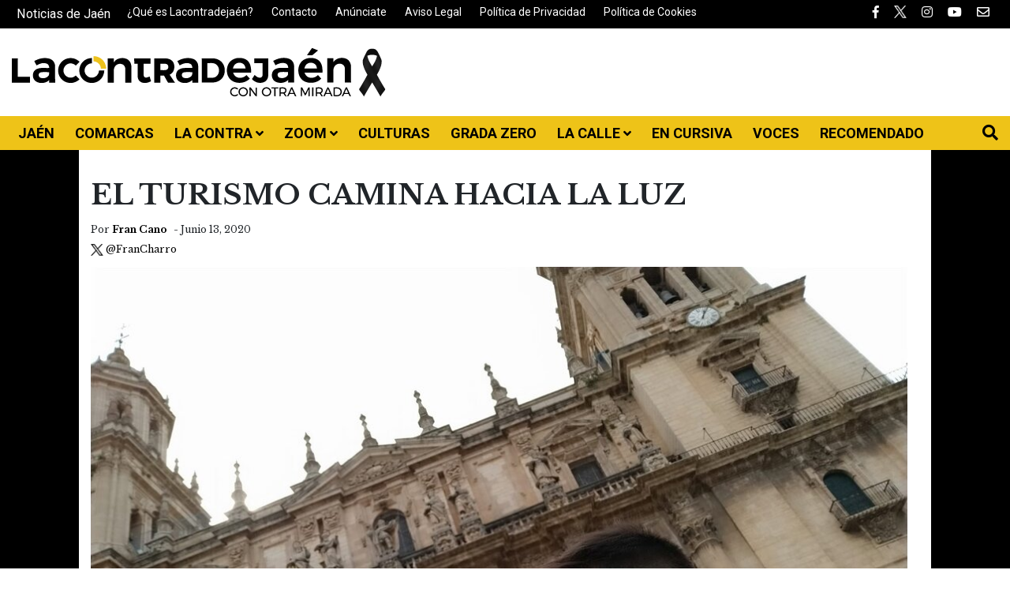

--- FILE ---
content_type: text/html; charset=UTF-8
request_url: https://lacontradejaen.eldiario.es/turismo-desescalada-reservas-jaen/
body_size: 12736
content:
<!DOCTYPE html>
<html lang="es">
    <head>
        <meta charset="utf-8">
        <meta http-equiv="X-UA-Compatible" content="IE=edge">
        <meta name="viewport" content="width=device-width, initial-scale=1">
        <title>REPORTAJE I EL TURISMO DE JAÉN CAMINA HACIA LA LUZ</title>
        <meta name="description" content="La Asociación de Empresas de Alojamientos de Jaén confirma que ya comienzan las reservas para julio y para agosto; hablamos con empresarios de Jaén" />
        <base href="https://lacontradejaen.eldiario.es/">
        <link rel="canonical" href="https://lacontradejaen.eldiario.es/turismo-desescalada-reservas-jaen/" />
        
        <!-- Open Graph data -->
        <meta property="og:title" content="REPORTAJE I EL TURISMO DE JAÉN CAMINA HACIA LA LUZ" />
        <meta property="og:url" content="https://lacontradejaen.eldiario.es/turismo-desescalada-reservas-jaen/" />
        <meta property="og:image" content="https://lacontradejaen.eldiario.es/img/galeria/2020/06/turismo_kevin_portada_jaen-57.jpeg" />
        <meta property="og:image:type" content="image/jpeg" />
        <meta property="og:image:width" content="1640" />
        <meta property="og:image:height" content="1230" />
        <meta property="og:type" content="article" />
        <meta property="og:description" content="La Asociación de Empresas de Alojamientos de Jaén confirma que ya comienzan las reservas para julio y para agosto; hablamos con empresarios de Jaén" />
        <!-- Twitter Card data -->
        <meta name="twitter:card" content="summary">
        <meta name="twitter:site" content="@lacontradejaen">
        <meta name="twitter:title" content="REPORTAJE I EL TURISMO DE JAÉN CAMINA HACIA LA LUZ">
        <meta name="twitter:description" content="La Asociación de Empresas de Alojamientos de Jaén confirma que ya comienzan las reservas para julio y para agosto; hablamos con empresarios de Jaén">
        <meta name="twitter:creator" content="@FranCharro">
        <meta name="twitter:image" content="https://lacontradejaen.eldiario.es/img/galeria/2020/06/turismo_kevin_portada_jaen-57.jpeg">

                <link rel="apple-touch-icon" sizes="180x180" href="/apple-touch-icon.png">
        <link rel="icon" type="image/png" sizes="32x32" href="/favicon-32x32.png">
        <link rel="icon" type="image/png" sizes="16x16" href="/favicon-16x16.png">
        <link rel="manifest" href="/site.webmanifest">
        <link rel="mask-icon" href="/safari-pinned-tab.svg" color="#edc21a">
        <meta name="msapplication-TileColor" content="#ffffff">
        <meta name="theme-color" content="#ffffff">
        
        <link href="https://fonts.googleapis.com/css?family=Roboto:400,700" rel="stylesheet"> 
        <link rel="stylesheet" href="https://use.fontawesome.com/releases/v5.0.12/css/all.css" integrity="sha384-G0fIWCsCzJIMAVNQPfjH08cyYaUtMwjJwqiRKxxE/rx96Uroj1BtIQ6MLJuheaO9" crossorigin="anonymous">
        <link rel="stylesheet" href="css/main.min.css?v=4.53">

        <script type="text/javascript">window.gdprAppliesGlobally=true;(function(){function n(e){if(!window.frames[e]){if(document.body&&document.body.firstChild){var t=document.body;var r=document.createElement("iframe");r.style.display="none";r.name=e;r.title=e;t.insertBefore(r,t.firstChild)}else{setTimeout(function(){n(e)},5)}}}function e(r,a,o,s,c){function e(e,t,r,n){if(typeof r!=="function"){return}if(!window[a]){window[a]=[]}var i=false;if(c){i=c(e,n,r)}if(!i){window[a].push({command:e,version:t,callback:r,parameter:n})}}e.stub=true;e.stubVersion=2;function t(n){if(!window[r]||window[r].stub!==true){return}if(!n.data){return}var i=typeof n.data==="string";var e;try{e=i?JSON.parse(n.data):n.data}catch(t){return}if(e[o]){var a=e[o];window[r](a.command,a.version,function(e,t){var r={};r[s]={returnValue:e,success:t,callId:a.callId};if(n.source){n.source.postMessage(i?JSON.stringify(r):r,"*")}},a.parameter)}}if(typeof window[r]!=="function"){window[r]=e;if(window.addEventListener){window.addEventListener("message",t,false)}else{window.attachEvent("onmessage",t)}}}e("__uspapi","__uspapiBuffer","__uspapiCall","__uspapiReturn");n("__uspapiLocator");e("__tcfapi","__tcfapiBuffer","__tcfapiCall","__tcfapiReturn");n("__tcfapiLocator");(function(e){var t=document.createElement("link");t.rel="preconnect";t.as="script";var r=document.createElement("link");r.rel="dns-prefetch";r.as="script";var n=document.createElement("link");n.rel="preload";n.as="script";var i=document.createElement("script");i.id="spcloader";i.type="text/javascript";i["async"]=true;i.charset="utf-8";var a="https://sdk.privacy-center.org/"+e+"/loader.js?target="+document.location.hostname;if(window.didomiConfig&&window.didomiConfig.user){var o=window.didomiConfig.user;var s=o.country;var c=o.region;if(s){a=a+"&country="+s;if(c){a=a+"&region="+c}}}t.href="https://sdk.privacy-center.org/";r.href="https://sdk.privacy-center.org/";n.href=a;i.src=a;var d=document.getElementsByTagName("script")[0];d.parentNode.insertBefore(t,d);d.parentNode.insertBefore(r,d);d.parentNode.insertBefore(n,d);d.parentNode.insertBefore(i,d)})("62f49e32-b476-46b4-9757-407895dd174e")})();</script>

        <script async src="https://www.googletagmanager.com/gtag/js?id=G-S62WH1J400"></script>
        <script>
          window.dataLayer = window.dataLayer || [];
          function gtag(){dataLayer.push(arguments);}
          gtag('js', new Date());
          gtag('config', 'G-S62WH1J400');
        </script>

        <script>(function(w,d,s,l,i){w[l]=w[l]||[];w[l].push({'gtm.start':
        new Date().getTime(),event:'gtm.js'});var f=d.getElementsByTagName(s)[0],
        j=d.createElement(s),dl=l!='dataLayer'?'&l='+l:'';j.async=true;j.src=
        'https://www.googletagmanager.com/gtm.js?id='+i+dl;f.parentNode.insertBefore(j,f);
        })(window,document,'script','dataLayer','GTM-WVZRN2RZ');</script>

        <script async src="https://securepubads.g.doubleclick.net/tag/js/gpt.js"></script>
        <script>window.googletag = window.googletag || {cmd: []};</script>
        <script async src="https://lepton.diphda.uberspace.de/scripts/lacontradejaen.js"></script>
        <script defer id='display-library' data-id='bec9f69d0e39a341f4ae84a664d804ef2be338a0680ccab5d41fc6e71a9ab3d1' src='https://display.videoo.tv/bec9f69d0e39a341f4ae84a664d804ef2be338a0680ccab5d41fc6e71a9ab3d1.js'></script>
        <script defer id="videoowall" data-id="videoowall_898b9ba42b2a2671927a1d1baf4e6ec4513264dad84f8502d01dadae3e3613d7" data-cfasync="false"  src="https://static.videoo.tv/videoowall_898b9ba42b2a2671927a1d1baf4e6ec4513264dad84f8502d01dadae3e3613d7.js"></script>
            <link href="https://fonts.googleapis.com/css?family=Libre+Baskerville:400,700" rel="stylesheet">    </head>
    <body>
                <noscript><iframe src="https://www.googletagmanager.com/ns.html?id=GTM-WVZRN2RZ" height="0" width="0" style="display:none;visibility:hidden"></iframe></noscript>
        <div id="menu-sup" class="menu-tb clearfix">
            <div class="content">
                <p>Noticias de Jaén</p>                <ul class="links">
                    <li><a href="https://lacontradejaen.eldiario.es/que-es-lacontradejaen.html">¿Qué es Lacontradejaén?</a></li>
                    <li><a href="/contacto.html">Contacto</a></li>
                    <li><a href="/anunciate.html">Anúnciate</a></li>
                    <li><a href="/aviso-legal.html">Aviso Legal</a></li>
                    <li><a href="/politica-privacidad.html">Política de Privacidad</a></li>
                    <li><a href="/politica-cookies.html">Política de Cookies</a></li>
                </ul>
                <ul class="social">
                    <li><a href="https://www.facebook.com/lacontradejaen/" target="_blank"><i class="fab fa-facebook-f"></i></a></li>
                    <li><a href="https://twitter.com/lacontradejaen" target="_blank"><img src="img/ic-x-b.png" alt="X" width="16" height="16"></a></li>
                    <li><a href="https://www.instagram.com/lacontradejaen/" target="_blank"><i class="fab fa-instagram"></i></a></li>
                    <li><a href="https://www.youtube.com/channel/UCDlvl6aQ_IkwtcLzYBlAbcQ" target="_blank"><i class="fab fa-youtube"></i></a></li>
                    <li><a href="/contacto.html"><i class="far fa-envelope"></i></a></li>
                    <!-- <li><a href="/rss.html"><i class="fas fa-rss"></i></a></li> -->
                </ul>
            </div>
        </div>
        <header id="header" class="clearfix">
            <p class="h1"><a href="/"><img src="https://lacontradejaen.eldiario.es/img/lacontradejaen-cr.png" alt="Lacontradejaén"></a></p>
                    </header>

        <nav id="menu" class="clearfix">
            <a id="🍔" href="javascript:void(0);" onclick="ToggleMenu();"><i class="fas fa-bars"></i></a>
            <a id="btn-search" href="javascript:void(0);" onclick="ToggleBuscador();"><i class="fas fa-search"></i></a>
            <div class="logo"> <a href="/" title="Lacontradejaen"><img src="img/logo-mobile.png" alt="Lacontradejaen" height="30"></a> </div>
            <ul>
                <li class="social">
                    <a href="https://www.facebook.com/lacontradejaen/" target="_blank"><i class="fab fa-facebook-f"></i></a>
                    <a href="https://twitter.com/lacontradejaen" target="_blank"><img src="img/ic-x.png" alt="X" width="20" height="20"></a>
                    <a href="https://www.instagram.com/lacontradejaen/" target="_blank"><i class="fab fa-instagram"></i></a>
                    <a href="https://www.youtube.com/channel/UCDlvl6aQ_IkwtcLzYBlAbcQ" target="_blank"><i class="fab fa-youtube"></i></a>
                    <a href="/contacto.html"><i class="far fa-envelope"></i></a>
                    <!-- <a href="/rss.html"><i class="fas fa-rss"></i></a> -->
                </li>
                <li class="close"><a class="d-block" href="javascript:void(0);" onclick="ToggleMenu();"><img src="img/ic-close.png" alt="Cerrar Menu"></a></li>
                
                <li class="homeli"><a href="/" title="Lacontradejaen"><img src="img/logo-mobile.png" alt="Lacontradejaen" height="14"></a></li>
                <li class=""><a href="jaen/">JAÉN </a></li><li class=""><a href="comarcas/">COMARCAS </a></li><li class="haschilds"><a href="lacontra/">LA CONTRA <i class="fas fa-angle-down"></i></a><div class="sub"><ul class="row"><li class="col"><a href="la-contra-manuel-lopez-perez-historiador-cronista-jaen/"><div class="foto"><img src="img/galeria/2026/01/foto-3-05-320x200.jpg" alt=""> </div>MANUEL LÓPEZ PÉREZ: RETRATO DEL ÚLTIMO CRONISTA</a></li><li class="col"><a href="venezolanos-jaen-reacciones-captura-maduro-/"><div class="foto"><img src="img/galeria/2026/01/venezuela_alcala_jaen-21-320x200.jpeg" alt=""> </div>LA VENEZUELA QUE EMIGRÓ A JAÉN, PENDIENTE DE UN CAMBIO HISTÓRICO</a></li><li class="col"><a href="la-contra-cuadro-centenario-jose-nogue-jaen/"><div class="foto"><img src="img/galeria/2025/12/rostro2grande.jpg-41-320x200.JPG" alt=""> </div>LA PINTURA CENTENARIA QUE NUNCA DEBIÓ SALIR DE JAÉN</a></li><li class="col"><a href="el-lince-mira-al-futuro/"><div class="foto"><img src="img/galeria/2025/12/fotonoticia_20251215133128_1920-49-320x200.jpg" alt=""> </div>EL LINCE MIRA AL FUTURO</a></li><li class="col"><a href="indalecio-morales-locutor-santa-elena-jaen/"><div class="foto"><img src="img/galeria/2025/12/indalecio1-38-320x200.jpg" alt=""> </div>INDALECIO MORALES: LA OTRA GRAN VOZ DE JAÉN</a></li></ul></div></li><li class="haschilds"><a href="zoom/">ZOOM <i class="fas fa-angle-down"></i></a><div class="sub"><ul class="row"><li class="col"><a href="zoom-fermin-cacho-jaen/"><div class="foto"><img src="img/galeria/2026/01/fermin_cacho_jaen_6-07-320x200.jpeg" alt=""> </div>“Siempre tienes que tener un objetivo y seguir con las zapatillas puestas hasta conseguirlo”</a></li><li class="col"><a href="zoom-pedro-hernandez-albañil-presidente-atletico-jaen/"><div class="foto"><img src="img/galeria/2026/01/whatsapp-image-2026-01-08-at-07.28.53-4-39-320x200.jpeg" alt=""> </div>&quot;Muchos me preguntan que cuánto voy a durar como presidente&quot; </a></li><li class="col"><a href="entrevista-susana-concejal-navidad-frailes-jaen/"><div class="foto"><img src="img/galeria/2025/12/susana_zoom_frailes_cultura-38-320x200.jpg" alt=""> </div>&quot;La ilusión por acompañar a la Cabalgata persiste en los pueblos pequeños&quot;</a></li><li class="col"><a href="zoom-jesus-medina-quiles-funcionario-justicia-jaen/"><div class="foto"><img src="img/galeria/2025/12/whatsapp-image-2025-12-27-at-08.21.50-33-320x200.jpeg" alt=""> </div>&quot;El funcionariado, en general, no tiene compasión con las personas mayores&quot; </a></li><li class="col"><a href="zoom-pauli-bailarina-ballet-jaen/"><div class="foto"><img src="img/galeria/2025/12/whatsapp-image-2025-12-19-at-14.10.43-30-320x200.jpeg" alt=""> </div>“La danza es amor, disciplina y una forma de vida”</a></li></ul></div></li><li class=""><a href="culturas/">CULTURAS </a></li><li class=""><a href="enjuego/">GRADA ZERO </a></li><li class="haschilds"><a href="la-calle/">LA CALLE <i class="fas fa-angle-down"></i></a><div class="sub"><ul class="row"><li class="col"><a href="la-calle-iglesias-ubeda-jaen/"><div class="foto"><img src="img/galeria/2026/01/monumento1-18-320x200.jpg" alt=""> </div>Un mismo centenario para tres maravillas ubetenses</a></li><li class="col"><a href="calle-ferraz-madrid-arte-jaen/"><div class="foto"><img src="img/galeria/2025/12/ferraz-43-320x200.jpg" alt=""> </div>Lo mucho que Jaén 'le debe' a la madrileña calle Ferraz</a></li><li class="col"><a href="la-calle-maria-dolores-torres-almazan-jaen/"><div class="foto"><img src="img/galeria/2025/12/lolilla2-58-320x200.jpg" alt=""> </div>¿La única calle del mundo dedicada a una camarera cofrade está en Jaén?</a></li><li class="col"><a href="calle-arco-dolores-jaen/"><div class="foto"><img src="img/galeria/2025/11/img_20251130_095326-15-320x200.jpg" alt=""> </div>Un auténtico 'collage' en pleno corazón de la capital del Santo Reino</a></li><li class="col"><a href="belin-salmorejo-mural-jaen/"><div class="foto"><img src="img/galeria/2025/11/belin_salmorejo_jaen.jpg-35-320x200.JPG" alt=""> </div>'El salmorejo de Belin' encuentra su lugar en Jaén</a></li></ul></div></li><li class=""><a href="encursiva/">EN CURSIVA </a></li><li class=""><a href="voces/">VOCES </a></li><li class=""><a href="tecnologia-2/">RECOMENDADO </a></li>                <li id="diarioes"><a href="https://www.eldiario.es/" target="_blank" rel="nofollow"><img src="img/eldiario.es-n.png" alt="eldiario.es" width="200" height="27"></a></li>
            </ul>
        </nav>

        <div id="buscador">
            <div>
                <a class="close d-block" href="javascript:void(0);" onclick="ToggleBuscador();"><img src="img/ic-close.png" alt="Cerrar Buscador"></a>
                <div class="content">
                    <input type="text" id="search" name="search" placeholder="Introduce tu búsqueda">
                    <button type="button" class="btn btn-black" onclick="Buscar();">Buscar</button>
                </div>
            </div>
        </div>
        <div id="sep-sup"></div>

        
    
                
        
                
        <div class="bg-black">
        <section class="entrada flex">
            <article class="main font-custom">
            
             
                
                <header>
                    <h1>EL TURISMO CAMINA HACIA LA LUZ</h1>
                </header>

                <div class="info-entrada">Por <a href="https://lacontradejaen.eldiario.es/author/francano/"><strong>Fran Cano</strong></a> - Junio 13, 2020                <br><a href="http://twitter.com/FranCharro" target="_blank"><img src="img/ic-x.png" alt="Compartir en X" width="16"> @FranCharro</a>                </div>

                <figure data-img="img/galeria/2020/06/turismo_kevin_portada_jaen-57.jpeg" data-width="1640"><img src="img/blank.gif" alt="EL TURISMO CAMINA HACIA LA LUZ" width="1640" height="1230"></figure>                            
                <div class="share mb-3">
                    <a class="mr-1" target="_blank" rel="nofollow" href="http://www.facebook.com/sharer.php?s=100&amp;u=https://lacontradejaen.eldiario.es/turismo-desescalada-reservas-jaen/&amp;t=EL TURISMO CAMINA HACIA LA LUZ&amp;s=La Asociaci&oacute;n de Empresas de Alojamientos de Ja&eacute;n confirma que ya comienzan las reservas para julio y para agosto; empresarios"><img src="img/ic-facebook.png" alt="Compartir en Facebook" width="24"></a> 
                    <a class="mr-2" target="_blank" rel="nofollow" href="https://twitter.com/intent/tweet?text=EL TURISMO CAMINA HACIA LA LUZ https://lacontradejaen.eldiario.es/turismo-desescalada-reservas-jaen/"><img src="img/ic-x.png" alt="Compartir en x" width="24"></a> 
                    <a class="mr-2" target="_blank" rel="nofollow" href="
                        https://www.linkedin.com/shareArticle?mini=true&url=https://lacontradejaen.eldiario.es/turismo-desescalada-reservas-jaen/&title=EL TURISMO CAMINA HACIA LA LUZ&summary=lacontradejaen.com&source=lacontradejaen.com"><img src="img/ic-linkedin.png" alt="Compartir en Linkedin" width="24"></a> 
                    <a class="mr-2" target="_blank" rel="nofollow" href="https://api.whatsapp.com/send?text=EL TURISMO CAMINA HACIA LA LUZ en lacontradejaen.com: https://lacontradejaen.eldiario.es/turismo-desescalada-reservas-jaen/"><img src="img/ic-whatsapp.png" alt="Compartir con Whatsapp" width="24"></a> 
                    <a class="mr-2" target="_blank" rel="nofollow" href="https://t.me/share/url?url=https://lacontradejaen.eldiario.es/turismo-desescalada-reservas-jaen/&text=La Asociaci&oacute;n de Empresas de Alojamientos de Ja&eacute;n confirma que ya comienzan las reservas para julio y para agosto; empresarios"><img src="img/ic-telegram.png" alt="Compartir en Telegram" width="24"></a>
                </div>

                <div class="contenido"><h4>La Asociaci&oacute;n de Empresas de Alojamientos de Ja&eacute;n confirma que ya comienzan las reservas para julio y para agosto; empresarios de Ja&eacute;n capital, de la Sierra Sur y de Santa Elena conf&iacute;an en que el efecto del verano atempere la crisis</h4>
<p>El final de la desescalada, la llegada de la fase tres y la posibilidad de viajar entre provincias abre un periodo esperanzador para el turismo de Ja&eacute;n. La Asociaci&oacute;n de Empresas de Alojamientos de la provincia subraya que el a&ntilde;o est&aacute; "perdido", si bien asoma un verano para despegar y reducir en parte el impacto de la crisis sanitaria derivada del coronavirus. La mejor noticia para el sector ya est&aacute; ocurriendo: llegan las reservas a alojamientos, hoteles y son contratadas visitas guiadas para los meses de julio y agosto.</p>
<p><strong>Kevin Izquierdo</strong>, gerente de <strong>Cl&aacute;ritas Turismo</strong>, es <a href="../empresario-del-turismo-jaen/" rel="follow">uno de los empresarios que ha sufrido el efecto del Covid-19</a>. Cerraron los monumentos y se cancelaron las visitas privadas. Tuvo que cesar la actividad y acogerse a la ayuda del Gobierno para los aut&oacute;nomos. Ahora, dos de los seis trabajadores que entraron en ERTE han vuelto a trabajar. &Eacute;l es uno de ellos. Y ya comprueba los primeros signos verdes: una decena de reservas llegaron justo el fin de semana anterior a la entrada en vigor de la fase tres. Adem&aacute;s, ha sumado tres peticiones para una visitas privadas en Ja&eacute;n. "La movilidad entre provincias nos permite al menos empezar a trabajar", comenta el empresario, quien tambi&eacute;n opera con Cl&aacute;ritas en Granada y en Almer&iacute;a.</p>
<p>Las reservas llegan "a cuentagotas" gracias a que la nueva normalidad est&aacute; m&aacute;s cerca. Izquierdo valora que hay "menos miedo" en Ja&eacute;n. De hecho, el 30 de mayo hizo su primera visita en plena desescalada, con diez personas que llenaron el cupo. En la fase tres, el l&iacute;mite para las visitas guiadas es de 20 participantes. Ahora, subraya Izquierdo, los empresarios tienen que tirar de imaginaci&oacute;n para ofertar productos a sabiendas de que el virus a&uacute;n est&aacute; ah&iacute;, por m&aacute;s que la incidencia haya descendido en la provincia. Cl&aacute;ritas Turismo ha elaborado un protocolo de seguridad y un plan de contingencia para que el cliente conozca al detalle las normas. Acerca de los monumentos, la previsi&oacute;n es que algunos como la Catedral de Ja&eacute;n regresen el mes que viene. Ya lo ha hecho el Museo &Iacute;bero. El regreso del yacimiento arqueol&oacute;gico de C&aacute;stulo de Linares ser&aacute; a partir del pr&oacute;ximo 23 de junio.</p>
<p><figure class="" data-img="../img/galeria/2020/06/turismo_kevin_desescalada-56.jpeg" data-width="1640">
			<div><img src="img/blank.gif" alt=" Kevin Izquierdo, en la visita guiada que hizo en pleno confinamiento. " width="1640" height="1230"></div>
			<figcaption> Kevin Izquierdo, en la visita guiada que hizo en pleno confinamiento. </figcaption>
		</figure></p>
<h3>"LA MAYOR&Iacute;A DE LOS HOTELES REGRESAR&Aacute; EN JULIO"</h3>
<p><strong>Jos&eacute; Ayala</strong>, presidente de <strong>la Asociaci&oacute;n de Empresas de Alojamientos de la provincia</strong>, confirma a este medio que el 80% de los hoteles de Ja&eacute;n contin&uacute;an cerrados. "La previsi&oacute;n es que abran a partir del 1 de julio", indica, y reconoce que el efecto de la movilidad en el marco de Andaluc&iacute;a es real: los tel&eacute;fonos suenan, las llamadas se traducen en reservas.</p>
<p>Ayala avisa que ser&aacute; imposible llegar a los porcentajes de ocupaci&oacute;n del a&ntilde;o pasado. El mejor dato en 2019 fue entre 10 y el 20 de agosto, cuando nueve de cada diez habitaciones de la provincia estaban completas. En el global de agosto, el registr&oacute; rond&oacute; el 70%. Este a&ntilde;o, anticipa Ayala, los mejores destinos seguir&aacute;n siendo los parques naturales de la provincia. "El de Cazorla, Segura y Las Villas concentra mayor n&uacute;mero de viajeros, y M&aacute;gina tiene el mejor dato de ocupaci&oacute;n, con menos visitantes, gracias a que la oferta est&aacute; equilibrada con la demanda", razona.</p>
<p>&iquest;Parte con ventaja el turismo de interior frente al de playa por la influencia del Covid-19? El presidente del colectivo hotelero cree que s&iacute;, aunque rechaza que la coyuntura represente una oportunidad: "Tenemos, sobre todo los alojamientos rurales, ventaja frente al turismo de sol y playa, pero la temporada es desastrosa en todo el pa&iacute;s. No existe tal oportunidad", resume.</p>
<p>La Diputaci&oacute;n de Ja&eacute;n trabaja con la idea de que<a href="../jaen-paraiso-turismo/" rel="follow"> la marca Para&iacute;so Interior tenga una dimensi&oacute;n ligada a la seguridad</a>. El pasado 4 de junio inici&oacute; una campa&ntilde;a para atraer el turismo de proximidad y el nacional, al tiempo que se reactiva el sector tur&iacute;stico provincial. La acci&oacute;n, que gira en torno a los principales productos tur&iacute;sticos jiennenses, ser&aacute; impulsada a lo largo de la segunda quincena de junio y fue analizada por representantes del turismo. Los lemas de la campa&ntilde;a son di&aacute;fanos: "A Ja&eacute;n, al para&iacute;so", para los visitantes de fuera, y "A Ja&eacute;n, a tu para&iacute;so", para atraer a los que ya residen en la provincia.</p>
<h3>LA SIERRA SUR Y EL AUGE DE LOS ALOJAMIENTOS</h3>
<p><strong>Roberto L&oacute;pez</strong> es el gerente del <strong>Complejo de Apartamentos Rurales de Molino de Abajo</strong>, en <strong>Ribera Baja</strong> (Alcal&aacute; la Real). L&oacute;pez cuenta a este peri&oacute;dico que su negocio regres&oacute; a la normalidad el pasado 1 de junio. En este tiempo, la inquietud de la clientela se resume en una pregunta, si est&aacute; o no abierto.</p>
<p>El empresario alcala&iacute;no tambi&eacute;n ha habilitado un protocolo de seguridad sugerido por el colectivo Sicted que comprende desde las medidas ya consagradas &ndash;gel y mascarilla&mdash; hasta la importancia de la limpieza. Las perspectivas son halag&uuml;e&ntilde;as para el verano: "Nosotros llevamos quince a&ntilde;os y acumulamos clientes de un curso para otro. Julio y agosto ir&aacute;n bien seguro", analiza y prev&eacute; que tendr&aacute; ocupadas las 31 plazas del complejo, que alcanza las 41 con las supletorias.</p>
<p>L&oacute;pez remarca que la preocupaci&oacute;n del sector est&aacute; en qu&eacute; ocurrir&aacute; cuando expiren julio y agosto. "Es cierto que poder ir a otras provincias de la regi&oacute;n nos beneficia a todos, pero el a&ntilde;o tiene doce meses", abunda. En su caso, est&aacute; listo para recibir durante el est&iacute;o a clientela de la comarca, de Andaluc&iacute;a y del conjunto de Espa&ntilde;a.</p>
<p><figure class="" data-img="../img/galeria/2020/06/roberto_molino2_jaen-36.jpeg" data-width="1920">
			<div><img src="img/blank.gif" alt=" Roberto L&oacute;pez, gerente del Complejo de Apartamentos Rurales de Molino de Abajo, en Ribera Baja (Alcal&aacute;)." width="1920" height="1440"></div>
			<figcaption> Roberto L&oacute;pez, gerente del Complejo de Apartamentos Rurales de Molino de Abajo, en Ribera Baja (Alcal&aacute;).</figcaption>
		</figure></p>
<p>Propietarios de casa y alojamientos rurales en municipios del sur de Ja&eacute;n m&aacute;s peque&ntilde;os, como los vecinos Frailes y Castillo de Locub&iacute;n, esperan capitalizar el tir&oacute;n de los pueblos en el verano de 2020.<a href="../castillo-verano-economia-local-jaen/" rel="follow"> El Ayuntamiento castillero ya trabaja en una estrategia</a> con el sector para que el municipio sea m&aacute;s que nunca el punto de encuentro entre vecinos y visitantes que a&uacute;n tienen v&iacute;nculos con Castillo. El efecto 'reba&ntilde;aorzas' &mdash;como se conoce a quienes vuelven al pueblo en verano&mdash; ser&aacute; muy beneficioso para la industrial local. <a href="../hontana-alojamiento-publirreportaje-castillo-jaen/" rel="follow">El Alojamiento Rural La Hontana</a>, regentado por To&ntilde;i Valdivia y Antonio Puerma, ya recibe llamadas para reservas veraniegas, seg&uacute;n confirma la empresaria a este medio.</p>
<h3>ANTONIO L&Oacute;PEZ, DEL MES&Oacute;N DESPE&Ntilde;APERROS: "ABRIREMOS EN LAS PR&Oacute;XIMAS SEMANAS"</h3>
<p>La cuenta atr&aacute;s ya ha empezado para <strong>Antonio L&oacute;pez, gerente de El Mes&oacute;n Despe&ntilde;aperros</strong>, ubicado en <strong>Santa Elena</strong>. "Estamos en la puerta de Andaluc&iacute;a", remarca el empresario de 47 a&ntilde;os, al frente del negocio desde que ten&iacute;a 22. El negocio, que combina hosteler&iacute;a y turismo, es de los que a&uacute;n aguarda al momento adecuado para abrir. La idea es que el regreso sea entre finales de junio y comienzo de julio.</p>
<p>El Mes&oacute;n Despe&ntilde;aperros tiene siete trabajadores ocupados tanto del restaurante como de las 20 habitaciones que oferta el negocio. L&oacute;pez saluda la medida de la Junta que ha elevado el aforo al 75% en las terrazas hosteleras y permite dos tercios de capacidad en el interior del establecimiento. Ya piensa el empresario de Santa Elena en c&oacute;mo funcionar&aacute; su barra y en si ser&aacute; necesario readaptarla a la situaci&oacute;n. En lo que concierne a la seguridad, Antonio L&oacute;pez insiste en que es una cuesti&oacute;n de responsabilidad individual: "Tenemos que ser todos m&aacute;s civilizados que nunca", advierte.</p>
<p>Confirma, como el resto de empresarios del sector consultados por Lacontradeja&eacute;n, que las reservas han comenzado tambi&eacute;n en Santa Elena, realidad que L&oacute;pez intuye a&uacute;n m&aacute;s pr&oacute;spera para los propietarios de alojamientos rurales y apartahoteles. "El factor de la piscina ayudar&aacute; a los hoteles de interior. Ser&aacute; fundamental", augura.</p>
<p>El sector es consciente de que est&aacute; ante una crisis que evoca a la de 2008. No obstante, hay matices entre ambas y motivos para creer que la situaci&oacute;n que ha dejado el coronavirus sea contrarrestada en menos tiempo. "Nuestros ingresos ahora no se pueden comparar con los que ten&iacute;amos antes de la pandemia", tercia Kevin Izquierdo. La vuelta de las zonas comunes es otro aliciente, un paso m&aacute;s hacia la normalidad. Queda camino por recorrer, pero el turismo ha dejado atr&aacute;s el luto: el sector jiennense es optimista. Quiere &mdash;y ya ve&mdash; la luz redentora.</p>
<p><figure class="" data-img="../img/galeria/2020/06/turismo_antonio_despe&ntilde;aperros_jaen-56.jpeg" data-width="">
			<div><img src="img/blank.gif" alt=" Antonio L&oacute;pez, due&ntilde;o del Mes&oacute;n Despe&ntilde;aperros Restaurante." width="" height="0"></div>
			<figcaption> Antonio L&oacute;pez, due&ntilde;o del Mes&oacute;n Despe&ntilde;aperros Restaurante.</figcaption>
		</figure></p>
</div>

                <a class="btn btn-danger btn-small float-left mr-3 mt-1" href="javascript:void(0);" onclick="ModalErrorNotify();"><i class="fas fa-exclamation-circle"></i> He visto un error</a>

                <div class="share">
                    <a class="mr-1" target="_blank" rel="nofollow" href="http://www.facebook.com/sharer.php?s=100&amp;u=https://lacontradejaen.eldiario.es/turismo-desescalada-reservas-jaen/&amp;t=EL TURISMO CAMINA HACIA LA LUZ&amp;s=La Asociaci&oacute;n de Empresas de Alojamientos de Ja&eacute;n confirma que ya comienzan las reservas para julio y para agosto; empresarios"><img src="img/ic-facebook.png" alt="Compartir en Facebook" width="24"></a> 
                    <a class="mr-2" target="_blank" rel="nofollow" href="https://twitter.com/intent/tweet?text=EL TURISMO CAMINA HACIA LA LUZ https://lacontradejaen.eldiario.es/turismo-desescalada-reservas-jaen/"><img src="img/ic-x.png" alt="Compartir en x" width="24"></a> 
                    <a class="mr-2" target="_blank" rel="nofollow" href="
                        https://www.linkedin.com/shareArticle?mini=true&url=https://lacontradejaen.eldiario.es/turismo-desescalada-reservas-jaen/&title=EL TURISMO CAMINA HACIA LA LUZ&summary=lacontradejaen.com&source=lacontradejaen.com"><img src="img/ic-linkedin.png" alt="Compartir en Linkedin" width="24"></a> 
                    <a class="mr-2" target="_blank" rel="nofollow" href="https://api.whatsapp.com/send?text=EL TURISMO CAMINA HACIA LA LUZ en lacontradejaen.com: https://lacontradejaen.eldiario.es/turismo-desescalada-reservas-jaen/"><img src="img/ic-whatsapp.png" alt="Compartir con Whatsapp" width="24"></a> 
                    <a class="mr-2" target="_blank" rel="nofollow" href="https://t.me/share/url?url=https://lacontradejaen.eldiario.es/turismo-desescalada-reservas-jaen/&text=La Asociaci&oacute;n de Empresas de Alojamientos de Ja&eacute;n confirma que ya comienzan las reservas para julio y para agosto; empresarios"><img src="img/ic-telegram.png" alt="Compartir en Telegram" width="24"></a>
                </div>

                <div id="boletin">
                    <p class="mb-2"><strong>Únete a nuestro boletín</strong></p>
                    <form class="form-inline">
                        <input type="text" class="form-control mr-2 small" id="email1" placeholder="Tu email">

                        <button class="btn btn-default btn-sm" onclick="AltaNewsletter(); return false;">ENVIAR</button>
                        <div class="d-block w-100"></div>
                        <div class="form-check mt-2">
                            <input type="checkbox" class="form-check-input" id="cb_privacidad1">
                            <label class="form-check-label small" for="cb_privacidad1">Acepto la&nbsp; <a href="aviso-legal.html" target="_blank"><strong> política de privacidad</strong></a></label>
                        </div>
                    </form>
                </div>

                <div id="aside-mobile" class="aside"></div>

                <div class="extras">
                    <div id="addoor"><div>        <div class="addoor-widget" id="addoor-widget-908"></div>
        <script async type="text/javascript" src="//pubtags.addoor.net/lib/contags/contags.js"></script>    </div></div>
                    
                    <section id="comentarios"><header><h4>COMENTARIOS</h4></header>
                                            
                        <form id="form-comentario" class="cuadro-form" method="post" action="">
                            
                        </form>
                    </section>                
                    <br>
                    <section>
                        <header class="blue"><h4>COMENTA CON FACEBOOK</h4></header><div class="fb-comments" data-href="https://lacontradejaen.eldiario.es/turismo-desescalada-reservas-jaen/" data-numposts="5" data-width="100%" data-colorscheme="light">
                    </section>
                </div>
                <div id="more-news"></div>
                <div id="load-news"></div>
            </article>
            
                    </section>
        
        </div>
                <!-- <div id="avisoCookies" class="d-none">
            <a id="aceptacookies" href="javascript:void(0);" class="btn btn-default">Entendido</a>
            <p>Usamos cookies. Pero tranquilo. Solo lo hacemos para facilitar el uso que los usuarios como tú hacéis de nuestra web. Así podemos elaborar estadísticas e identificar lo que funciona y mejorar lo que no. Si continúas navegando entendemos que aceptas el uso que le damos a las cookies. Más información sobre cookies y como deshabilitarlas <a href="politica-cookies.html"><strong>aquí</strong></a>.</p>
        </div> -->

        <div class="modal fade" id="modal" tabindex="-1" role="dialog" aria-labelledby="myModalLabel">
            <div class="vertical-alignment-helper">
                <div class="modal-dialog vertical-align-center" role="document">
                    <div class="modal-content">
                      <div class="modal-body"> </div>
                      <div class="modal-footer">
                        <button type="button" class="btn btn-default" data-dismiss="modal">Cerrar</button>
                      </div>
                    </div>
                </div>
            </div>
        </div>

        <footer id="footer" class="panel center">
            <div class="footer-sup">
                <div class="container">
                    <div class="row">
                        <div class="col-md-6">
                            <p class="title">BOLETÍN</p>
                            <p>Únete a nuestro boletín y te mantendremos informado.</p>
                            <form id="newsletter-form" class="form-inline">
                                <input type="text" class="form-control mr-2" id="email0" placeholder="Tu email">

                                <button class="btn btn-default" onclick="AltaNewsletter(); return false;">ENVIAR</button>

                                <div class="form-check mt-2">
                                    <input type="checkbox" class="form-check-input" id="cb_privacidad">
                                    <label class="form-check-label" for="cb_privacidad">Acepto la&nbsp; <a href="aviso-legal.html" target="_blank"><strong> política de privacidad</strong></a></label>
                                </div>
                            </form>

                        </div>
                        <div class="col-md-6">
                            <p class="title">SÍGUENOS</p>
                            <p>Te mantendremos al día de toda la actualidad.</p>
                            <ul class="redes">
                                <li><a href="https://www.facebook.com/lacontradejaen/" target="_blank"><i class="fab fa-facebook-f"></i></a></li>
                                <li><a href="https://twitter.com/lacontradejaen" target="_blank"><img src="img/ic-x.png" alt="X" width="16" height="16"></a></li>
                                <li><a href="https://www.instagram.com/lacontradejaen/" target="_blank"><i class="fab fa-instagram"></i></a></li>
                                <li><a href="https://www.youtube.com/channel/UCDlvl6aQ_IkwtcLzYBlAbcQ" target="_blank"><i class="fab fa-youtube"></i></a></li>
                                <li><a href="/contacto.html"><i class="far fa-envelope"></i></a></li>
                                <!-- <li><a href="/rss.html"><i class="fas fa-rss"></i></a></li> -->
                            </ul>
                        </div>
                    </div>

                                    </div>
            </div>

            <div class="footer-inf">
                <div class="container">
                    <div class="row">
                        <div class="col-md-4 text-center">
                            <img src="img/logo-footer.png" alt="Lacontradejaén">
                        </div>
                        <article class="col-md-8">
                            <p class="h1"><strong>LACONTRADEJAÉN</strong></p>
                            <p>Lacontradejaén es un diario digital con una inclinación distintiva hacia el periodismo de historias. El proyecto aúna el interés por contar la actualidad en Jaén con el protagonismo de los géneros de largo aliento para mirar —y narrar— la realidad desde otro punto de vista. Este medio supone una apuesta radical por la prensa escrita en internet para cubrir las noticias de Jaén gracias a las posibilidades narrativas y multimedia que ofrece el mundo digital.</p> 
                            <p><strong>Contáctanos</strong>: <a href="mailto:redaccion@lacontradejaen.com">redaccion@lacontradejaen.com</a></p>
                        </article>
                    </div>
                    <div class="text-center mt-4"><a href="https://www.eldiario.es/" target="_blank" rel="nofollow"><img src="img/eldiario.es-b.png" alt="eldiario.es" width="250" height="34"></a></div>
                    <div class="copy text-center">©Lacontradejaén 2026. Todos los derechos reservados.</div>
                                    </div>
            </div>

            <div id="menu-bottom" class="menu-tb clearfix">
                <div class="content">
                    <ul class="links">
                        <li><a href="https://lacontradejaen.eldiario.es/que-es-lacontradejaen.html" target="_blank">¿Qué es Lacontradejaén?</a></li>
                        <li><a href="/contacto.html">Contacto</a></li>
                        <li><a href="/anunciate.html">Anúnciate</a></li>
                        <li><a href="/aviso-legal.html">Aviso Legal</a></li>
                        <li><a href="/politica-privacidad.html">Política de Privacidad</a></li>
                        <li><a href="/politica-cookies.html">Política de Cookies</a></li>
                    </ul>
                    <ul class="social">
                        <li><a href="https://www.facebook.com/lacontradejaen/" target="_blank"><i class="fab fa-facebook-f"></i></a></li>
                        <li><a href="https://twitter.com/lacontradejaen" target="_blank"><img src="img/ic-x.png" alt="X" width="16" height="16"></a></li>
                        <li><a href="https://www.instagram.com/lacontradejaen/" target="_blank"><i class="fab fa-instagram"></i></a></li>
                        <li><a href="https://www.youtube.com/channel/UCDlvl6aQ_IkwtcLzYBlAbcQ" target="_blank"><i class="fab fa-youtube"></i></a></li>
                        <li><a href="/contacto.html"><i class="far fa-envelope"></i></a></li>
                        <!-- <li><a href="/rss.html"><i class="fas fa-rss"></i></a></li> -->
                    </ul>
                </div>
            </div>
        </footer>
    
                <script src="https://ajax.googleapis.com/ajax/libs/jquery/1.12.4/jquery.min.js"></script>
        <script>window.jQuery || document.write('<script src="js/jquery.min.js"><\/script>')</script>
        <script async src="https://cdnjs.cloudflare.com/ajax/libs/lazysizes/5.3.2/lazysizes.min.js" async></script>
        <script async src="https://pagead2.googlesyndication.com/pagead/js/adsbygoogle.js?client=ca-pub-1514364109708827" crossorigin="anonymous"></script>
        <script src="js/main.min.js?v=4.3"></script>
        <script defer src='https://www.google.com/recaptcha/api.js?render=6LeLp6kUAAAAAFbflHCZt9IM2M9vh_a7ApsdOBPo' async defer></script>
        <!-- <script> $(".adsbygoogle").each(function () { (adsbygoogle = window.adsbygoogle || []).push({}); }); </script> -->
        <!-- Notificaciones web -->
        <script src="https://cdn.onesignal.com/sdks/web/v16/OneSignalSDK.page.js" defer></script>
        <script>
          window.OneSignalDeferred = window.OneSignalDeferred || [];
          OneSignalDeferred.push(function(OneSignal) {
            OneSignal.init({
              appId: "47fab0ec-56f8-4192-ba0e-c45c382f8d91",
            });
          });
        </script>
            
        <div id="fb-root"></div>
        <script>(function(d, s, id) {
          var js, fjs = d.getElementsByTagName(s)[0];
          if (d.getElementById(id)) return;
          js = d.createElement(s); js.id = id;
          js.src = "//connect.facebook.net/es_ES/sdk.js#xfbml=1&appId=lacontracronica.es&version=v2.3";
          fjs.parentNode.insertBefore(js, fjs);
        }(document, 'script', 'facebook-jssdk'));</script>


        <script>
            var id = 81986;
            var last_id = 81986;
            var loading = false;
            var slug = 'turismo-desescalada-reservas-jaen';
            function Responder(i){$("#form-comentario").appendTo("#form-content"+i),$("#pid").val(i)}function ModalErrorNotify(){$.post("funciones/ajax.php",{accion:"ModalErrorNotify"},function(i){ShowModal(i)})}$(function(){$("#load-news").appear(),$("#load-news").on("appear",function(i,a){console.log(last_id),$("#newid").remove(),loading||void 0===last_id||(loading=!0,$.post("funciones/ajax.php",{accion:"NextArticle",id:last_id},function(i){$("#more-news").append(i),loading=!1,last_id=$("#newid").val()}))}),$.post("funciones/ajax.php",{accion:"FormComentario",slug:slug},function(i){$("#form-comentario").html(i)})});var arr_sizes=["320","640","720","1040"],r_min=9;$(window).resize(function(i){$("figure").each(function(i,a){for(var o=$(this).data("img"),e=$(this).data("width"),n=!1,r=0;r<arr_sizes.length;r++)if(!n&&arr_sizes[r]>=$(".main").width()&&e>arr_sizes[r]){var t=GetImgWidth(o,arr_sizes[r]);$(this).find("img").attr("src",t),n=!0}n||$(this).find("img").attr("src",o)}),$(".carousel-item").each(function(i,a){var o=$(this).data("img"),e=$(this).data("width"),n=$(this).data("height"),r=e/n,t=!1;r_min>r&&(r_min=r);for(var d=0;d<arr_sizes.length;d++)if(!t&&arr_sizes[d]>=$(".main").width()&&e>arr_sizes[d]){var s=GetImgWidth(o,arr_sizes[d]);$(this).find("img").attr("src",s),t=!0}t||$(this).find("img").attr("src",o)}),$(".carousel").height("auto")});var aside_mobile=!1;$(window).resize(function(i){wwith<949?aside_mobile||($("#aside > div").appendTo("#aside-mobile"),$("#addoor > div").appendTo("#addoor-mobile"),aside_mobile=!0):aside_mobile&&($("#addoor-mobile > div").appendTo("#addoor"),$("#aside-mobile > div").appendTo("#aside"),aside_mobile=!1)});
        </script>
    </body>
</html>

--- FILE ---
content_type: text/html; charset=utf-8
request_url: https://www.google.com/recaptcha/api2/anchor?ar=1&k=6LeLp6kUAAAAAFbflHCZt9IM2M9vh_a7ApsdOBPo&co=aHR0cHM6Ly9sYWNvbnRyYWRlamFlbi5lbGRpYXJpby5lczo0NDM.&hl=en&v=PoyoqOPhxBO7pBk68S4YbpHZ&size=invisible&anchor-ms=20000&execute-ms=30000&cb=uvkv0m8654v7
body_size: 48771
content:
<!DOCTYPE HTML><html dir="ltr" lang="en"><head><meta http-equiv="Content-Type" content="text/html; charset=UTF-8">
<meta http-equiv="X-UA-Compatible" content="IE=edge">
<title>reCAPTCHA</title>
<style type="text/css">
/* cyrillic-ext */
@font-face {
  font-family: 'Roboto';
  font-style: normal;
  font-weight: 400;
  font-stretch: 100%;
  src: url(//fonts.gstatic.com/s/roboto/v48/KFO7CnqEu92Fr1ME7kSn66aGLdTylUAMa3GUBHMdazTgWw.woff2) format('woff2');
  unicode-range: U+0460-052F, U+1C80-1C8A, U+20B4, U+2DE0-2DFF, U+A640-A69F, U+FE2E-FE2F;
}
/* cyrillic */
@font-face {
  font-family: 'Roboto';
  font-style: normal;
  font-weight: 400;
  font-stretch: 100%;
  src: url(//fonts.gstatic.com/s/roboto/v48/KFO7CnqEu92Fr1ME7kSn66aGLdTylUAMa3iUBHMdazTgWw.woff2) format('woff2');
  unicode-range: U+0301, U+0400-045F, U+0490-0491, U+04B0-04B1, U+2116;
}
/* greek-ext */
@font-face {
  font-family: 'Roboto';
  font-style: normal;
  font-weight: 400;
  font-stretch: 100%;
  src: url(//fonts.gstatic.com/s/roboto/v48/KFO7CnqEu92Fr1ME7kSn66aGLdTylUAMa3CUBHMdazTgWw.woff2) format('woff2');
  unicode-range: U+1F00-1FFF;
}
/* greek */
@font-face {
  font-family: 'Roboto';
  font-style: normal;
  font-weight: 400;
  font-stretch: 100%;
  src: url(//fonts.gstatic.com/s/roboto/v48/KFO7CnqEu92Fr1ME7kSn66aGLdTylUAMa3-UBHMdazTgWw.woff2) format('woff2');
  unicode-range: U+0370-0377, U+037A-037F, U+0384-038A, U+038C, U+038E-03A1, U+03A3-03FF;
}
/* math */
@font-face {
  font-family: 'Roboto';
  font-style: normal;
  font-weight: 400;
  font-stretch: 100%;
  src: url(//fonts.gstatic.com/s/roboto/v48/KFO7CnqEu92Fr1ME7kSn66aGLdTylUAMawCUBHMdazTgWw.woff2) format('woff2');
  unicode-range: U+0302-0303, U+0305, U+0307-0308, U+0310, U+0312, U+0315, U+031A, U+0326-0327, U+032C, U+032F-0330, U+0332-0333, U+0338, U+033A, U+0346, U+034D, U+0391-03A1, U+03A3-03A9, U+03B1-03C9, U+03D1, U+03D5-03D6, U+03F0-03F1, U+03F4-03F5, U+2016-2017, U+2034-2038, U+203C, U+2040, U+2043, U+2047, U+2050, U+2057, U+205F, U+2070-2071, U+2074-208E, U+2090-209C, U+20D0-20DC, U+20E1, U+20E5-20EF, U+2100-2112, U+2114-2115, U+2117-2121, U+2123-214F, U+2190, U+2192, U+2194-21AE, U+21B0-21E5, U+21F1-21F2, U+21F4-2211, U+2213-2214, U+2216-22FF, U+2308-230B, U+2310, U+2319, U+231C-2321, U+2336-237A, U+237C, U+2395, U+239B-23B7, U+23D0, U+23DC-23E1, U+2474-2475, U+25AF, U+25B3, U+25B7, U+25BD, U+25C1, U+25CA, U+25CC, U+25FB, U+266D-266F, U+27C0-27FF, U+2900-2AFF, U+2B0E-2B11, U+2B30-2B4C, U+2BFE, U+3030, U+FF5B, U+FF5D, U+1D400-1D7FF, U+1EE00-1EEFF;
}
/* symbols */
@font-face {
  font-family: 'Roboto';
  font-style: normal;
  font-weight: 400;
  font-stretch: 100%;
  src: url(//fonts.gstatic.com/s/roboto/v48/KFO7CnqEu92Fr1ME7kSn66aGLdTylUAMaxKUBHMdazTgWw.woff2) format('woff2');
  unicode-range: U+0001-000C, U+000E-001F, U+007F-009F, U+20DD-20E0, U+20E2-20E4, U+2150-218F, U+2190, U+2192, U+2194-2199, U+21AF, U+21E6-21F0, U+21F3, U+2218-2219, U+2299, U+22C4-22C6, U+2300-243F, U+2440-244A, U+2460-24FF, U+25A0-27BF, U+2800-28FF, U+2921-2922, U+2981, U+29BF, U+29EB, U+2B00-2BFF, U+4DC0-4DFF, U+FFF9-FFFB, U+10140-1018E, U+10190-1019C, U+101A0, U+101D0-101FD, U+102E0-102FB, U+10E60-10E7E, U+1D2C0-1D2D3, U+1D2E0-1D37F, U+1F000-1F0FF, U+1F100-1F1AD, U+1F1E6-1F1FF, U+1F30D-1F30F, U+1F315, U+1F31C, U+1F31E, U+1F320-1F32C, U+1F336, U+1F378, U+1F37D, U+1F382, U+1F393-1F39F, U+1F3A7-1F3A8, U+1F3AC-1F3AF, U+1F3C2, U+1F3C4-1F3C6, U+1F3CA-1F3CE, U+1F3D4-1F3E0, U+1F3ED, U+1F3F1-1F3F3, U+1F3F5-1F3F7, U+1F408, U+1F415, U+1F41F, U+1F426, U+1F43F, U+1F441-1F442, U+1F444, U+1F446-1F449, U+1F44C-1F44E, U+1F453, U+1F46A, U+1F47D, U+1F4A3, U+1F4B0, U+1F4B3, U+1F4B9, U+1F4BB, U+1F4BF, U+1F4C8-1F4CB, U+1F4D6, U+1F4DA, U+1F4DF, U+1F4E3-1F4E6, U+1F4EA-1F4ED, U+1F4F7, U+1F4F9-1F4FB, U+1F4FD-1F4FE, U+1F503, U+1F507-1F50B, U+1F50D, U+1F512-1F513, U+1F53E-1F54A, U+1F54F-1F5FA, U+1F610, U+1F650-1F67F, U+1F687, U+1F68D, U+1F691, U+1F694, U+1F698, U+1F6AD, U+1F6B2, U+1F6B9-1F6BA, U+1F6BC, U+1F6C6-1F6CF, U+1F6D3-1F6D7, U+1F6E0-1F6EA, U+1F6F0-1F6F3, U+1F6F7-1F6FC, U+1F700-1F7FF, U+1F800-1F80B, U+1F810-1F847, U+1F850-1F859, U+1F860-1F887, U+1F890-1F8AD, U+1F8B0-1F8BB, U+1F8C0-1F8C1, U+1F900-1F90B, U+1F93B, U+1F946, U+1F984, U+1F996, U+1F9E9, U+1FA00-1FA6F, U+1FA70-1FA7C, U+1FA80-1FA89, U+1FA8F-1FAC6, U+1FACE-1FADC, U+1FADF-1FAE9, U+1FAF0-1FAF8, U+1FB00-1FBFF;
}
/* vietnamese */
@font-face {
  font-family: 'Roboto';
  font-style: normal;
  font-weight: 400;
  font-stretch: 100%;
  src: url(//fonts.gstatic.com/s/roboto/v48/KFO7CnqEu92Fr1ME7kSn66aGLdTylUAMa3OUBHMdazTgWw.woff2) format('woff2');
  unicode-range: U+0102-0103, U+0110-0111, U+0128-0129, U+0168-0169, U+01A0-01A1, U+01AF-01B0, U+0300-0301, U+0303-0304, U+0308-0309, U+0323, U+0329, U+1EA0-1EF9, U+20AB;
}
/* latin-ext */
@font-face {
  font-family: 'Roboto';
  font-style: normal;
  font-weight: 400;
  font-stretch: 100%;
  src: url(//fonts.gstatic.com/s/roboto/v48/KFO7CnqEu92Fr1ME7kSn66aGLdTylUAMa3KUBHMdazTgWw.woff2) format('woff2');
  unicode-range: U+0100-02BA, U+02BD-02C5, U+02C7-02CC, U+02CE-02D7, U+02DD-02FF, U+0304, U+0308, U+0329, U+1D00-1DBF, U+1E00-1E9F, U+1EF2-1EFF, U+2020, U+20A0-20AB, U+20AD-20C0, U+2113, U+2C60-2C7F, U+A720-A7FF;
}
/* latin */
@font-face {
  font-family: 'Roboto';
  font-style: normal;
  font-weight: 400;
  font-stretch: 100%;
  src: url(//fonts.gstatic.com/s/roboto/v48/KFO7CnqEu92Fr1ME7kSn66aGLdTylUAMa3yUBHMdazQ.woff2) format('woff2');
  unicode-range: U+0000-00FF, U+0131, U+0152-0153, U+02BB-02BC, U+02C6, U+02DA, U+02DC, U+0304, U+0308, U+0329, U+2000-206F, U+20AC, U+2122, U+2191, U+2193, U+2212, U+2215, U+FEFF, U+FFFD;
}
/* cyrillic-ext */
@font-face {
  font-family: 'Roboto';
  font-style: normal;
  font-weight: 500;
  font-stretch: 100%;
  src: url(//fonts.gstatic.com/s/roboto/v48/KFO7CnqEu92Fr1ME7kSn66aGLdTylUAMa3GUBHMdazTgWw.woff2) format('woff2');
  unicode-range: U+0460-052F, U+1C80-1C8A, U+20B4, U+2DE0-2DFF, U+A640-A69F, U+FE2E-FE2F;
}
/* cyrillic */
@font-face {
  font-family: 'Roboto';
  font-style: normal;
  font-weight: 500;
  font-stretch: 100%;
  src: url(//fonts.gstatic.com/s/roboto/v48/KFO7CnqEu92Fr1ME7kSn66aGLdTylUAMa3iUBHMdazTgWw.woff2) format('woff2');
  unicode-range: U+0301, U+0400-045F, U+0490-0491, U+04B0-04B1, U+2116;
}
/* greek-ext */
@font-face {
  font-family: 'Roboto';
  font-style: normal;
  font-weight: 500;
  font-stretch: 100%;
  src: url(//fonts.gstatic.com/s/roboto/v48/KFO7CnqEu92Fr1ME7kSn66aGLdTylUAMa3CUBHMdazTgWw.woff2) format('woff2');
  unicode-range: U+1F00-1FFF;
}
/* greek */
@font-face {
  font-family: 'Roboto';
  font-style: normal;
  font-weight: 500;
  font-stretch: 100%;
  src: url(//fonts.gstatic.com/s/roboto/v48/KFO7CnqEu92Fr1ME7kSn66aGLdTylUAMa3-UBHMdazTgWw.woff2) format('woff2');
  unicode-range: U+0370-0377, U+037A-037F, U+0384-038A, U+038C, U+038E-03A1, U+03A3-03FF;
}
/* math */
@font-face {
  font-family: 'Roboto';
  font-style: normal;
  font-weight: 500;
  font-stretch: 100%;
  src: url(//fonts.gstatic.com/s/roboto/v48/KFO7CnqEu92Fr1ME7kSn66aGLdTylUAMawCUBHMdazTgWw.woff2) format('woff2');
  unicode-range: U+0302-0303, U+0305, U+0307-0308, U+0310, U+0312, U+0315, U+031A, U+0326-0327, U+032C, U+032F-0330, U+0332-0333, U+0338, U+033A, U+0346, U+034D, U+0391-03A1, U+03A3-03A9, U+03B1-03C9, U+03D1, U+03D5-03D6, U+03F0-03F1, U+03F4-03F5, U+2016-2017, U+2034-2038, U+203C, U+2040, U+2043, U+2047, U+2050, U+2057, U+205F, U+2070-2071, U+2074-208E, U+2090-209C, U+20D0-20DC, U+20E1, U+20E5-20EF, U+2100-2112, U+2114-2115, U+2117-2121, U+2123-214F, U+2190, U+2192, U+2194-21AE, U+21B0-21E5, U+21F1-21F2, U+21F4-2211, U+2213-2214, U+2216-22FF, U+2308-230B, U+2310, U+2319, U+231C-2321, U+2336-237A, U+237C, U+2395, U+239B-23B7, U+23D0, U+23DC-23E1, U+2474-2475, U+25AF, U+25B3, U+25B7, U+25BD, U+25C1, U+25CA, U+25CC, U+25FB, U+266D-266F, U+27C0-27FF, U+2900-2AFF, U+2B0E-2B11, U+2B30-2B4C, U+2BFE, U+3030, U+FF5B, U+FF5D, U+1D400-1D7FF, U+1EE00-1EEFF;
}
/* symbols */
@font-face {
  font-family: 'Roboto';
  font-style: normal;
  font-weight: 500;
  font-stretch: 100%;
  src: url(//fonts.gstatic.com/s/roboto/v48/KFO7CnqEu92Fr1ME7kSn66aGLdTylUAMaxKUBHMdazTgWw.woff2) format('woff2');
  unicode-range: U+0001-000C, U+000E-001F, U+007F-009F, U+20DD-20E0, U+20E2-20E4, U+2150-218F, U+2190, U+2192, U+2194-2199, U+21AF, U+21E6-21F0, U+21F3, U+2218-2219, U+2299, U+22C4-22C6, U+2300-243F, U+2440-244A, U+2460-24FF, U+25A0-27BF, U+2800-28FF, U+2921-2922, U+2981, U+29BF, U+29EB, U+2B00-2BFF, U+4DC0-4DFF, U+FFF9-FFFB, U+10140-1018E, U+10190-1019C, U+101A0, U+101D0-101FD, U+102E0-102FB, U+10E60-10E7E, U+1D2C0-1D2D3, U+1D2E0-1D37F, U+1F000-1F0FF, U+1F100-1F1AD, U+1F1E6-1F1FF, U+1F30D-1F30F, U+1F315, U+1F31C, U+1F31E, U+1F320-1F32C, U+1F336, U+1F378, U+1F37D, U+1F382, U+1F393-1F39F, U+1F3A7-1F3A8, U+1F3AC-1F3AF, U+1F3C2, U+1F3C4-1F3C6, U+1F3CA-1F3CE, U+1F3D4-1F3E0, U+1F3ED, U+1F3F1-1F3F3, U+1F3F5-1F3F7, U+1F408, U+1F415, U+1F41F, U+1F426, U+1F43F, U+1F441-1F442, U+1F444, U+1F446-1F449, U+1F44C-1F44E, U+1F453, U+1F46A, U+1F47D, U+1F4A3, U+1F4B0, U+1F4B3, U+1F4B9, U+1F4BB, U+1F4BF, U+1F4C8-1F4CB, U+1F4D6, U+1F4DA, U+1F4DF, U+1F4E3-1F4E6, U+1F4EA-1F4ED, U+1F4F7, U+1F4F9-1F4FB, U+1F4FD-1F4FE, U+1F503, U+1F507-1F50B, U+1F50D, U+1F512-1F513, U+1F53E-1F54A, U+1F54F-1F5FA, U+1F610, U+1F650-1F67F, U+1F687, U+1F68D, U+1F691, U+1F694, U+1F698, U+1F6AD, U+1F6B2, U+1F6B9-1F6BA, U+1F6BC, U+1F6C6-1F6CF, U+1F6D3-1F6D7, U+1F6E0-1F6EA, U+1F6F0-1F6F3, U+1F6F7-1F6FC, U+1F700-1F7FF, U+1F800-1F80B, U+1F810-1F847, U+1F850-1F859, U+1F860-1F887, U+1F890-1F8AD, U+1F8B0-1F8BB, U+1F8C0-1F8C1, U+1F900-1F90B, U+1F93B, U+1F946, U+1F984, U+1F996, U+1F9E9, U+1FA00-1FA6F, U+1FA70-1FA7C, U+1FA80-1FA89, U+1FA8F-1FAC6, U+1FACE-1FADC, U+1FADF-1FAE9, U+1FAF0-1FAF8, U+1FB00-1FBFF;
}
/* vietnamese */
@font-face {
  font-family: 'Roboto';
  font-style: normal;
  font-weight: 500;
  font-stretch: 100%;
  src: url(//fonts.gstatic.com/s/roboto/v48/KFO7CnqEu92Fr1ME7kSn66aGLdTylUAMa3OUBHMdazTgWw.woff2) format('woff2');
  unicode-range: U+0102-0103, U+0110-0111, U+0128-0129, U+0168-0169, U+01A0-01A1, U+01AF-01B0, U+0300-0301, U+0303-0304, U+0308-0309, U+0323, U+0329, U+1EA0-1EF9, U+20AB;
}
/* latin-ext */
@font-face {
  font-family: 'Roboto';
  font-style: normal;
  font-weight: 500;
  font-stretch: 100%;
  src: url(//fonts.gstatic.com/s/roboto/v48/KFO7CnqEu92Fr1ME7kSn66aGLdTylUAMa3KUBHMdazTgWw.woff2) format('woff2');
  unicode-range: U+0100-02BA, U+02BD-02C5, U+02C7-02CC, U+02CE-02D7, U+02DD-02FF, U+0304, U+0308, U+0329, U+1D00-1DBF, U+1E00-1E9F, U+1EF2-1EFF, U+2020, U+20A0-20AB, U+20AD-20C0, U+2113, U+2C60-2C7F, U+A720-A7FF;
}
/* latin */
@font-face {
  font-family: 'Roboto';
  font-style: normal;
  font-weight: 500;
  font-stretch: 100%;
  src: url(//fonts.gstatic.com/s/roboto/v48/KFO7CnqEu92Fr1ME7kSn66aGLdTylUAMa3yUBHMdazQ.woff2) format('woff2');
  unicode-range: U+0000-00FF, U+0131, U+0152-0153, U+02BB-02BC, U+02C6, U+02DA, U+02DC, U+0304, U+0308, U+0329, U+2000-206F, U+20AC, U+2122, U+2191, U+2193, U+2212, U+2215, U+FEFF, U+FFFD;
}
/* cyrillic-ext */
@font-face {
  font-family: 'Roboto';
  font-style: normal;
  font-weight: 900;
  font-stretch: 100%;
  src: url(//fonts.gstatic.com/s/roboto/v48/KFO7CnqEu92Fr1ME7kSn66aGLdTylUAMa3GUBHMdazTgWw.woff2) format('woff2');
  unicode-range: U+0460-052F, U+1C80-1C8A, U+20B4, U+2DE0-2DFF, U+A640-A69F, U+FE2E-FE2F;
}
/* cyrillic */
@font-face {
  font-family: 'Roboto';
  font-style: normal;
  font-weight: 900;
  font-stretch: 100%;
  src: url(//fonts.gstatic.com/s/roboto/v48/KFO7CnqEu92Fr1ME7kSn66aGLdTylUAMa3iUBHMdazTgWw.woff2) format('woff2');
  unicode-range: U+0301, U+0400-045F, U+0490-0491, U+04B0-04B1, U+2116;
}
/* greek-ext */
@font-face {
  font-family: 'Roboto';
  font-style: normal;
  font-weight: 900;
  font-stretch: 100%;
  src: url(//fonts.gstatic.com/s/roboto/v48/KFO7CnqEu92Fr1ME7kSn66aGLdTylUAMa3CUBHMdazTgWw.woff2) format('woff2');
  unicode-range: U+1F00-1FFF;
}
/* greek */
@font-face {
  font-family: 'Roboto';
  font-style: normal;
  font-weight: 900;
  font-stretch: 100%;
  src: url(//fonts.gstatic.com/s/roboto/v48/KFO7CnqEu92Fr1ME7kSn66aGLdTylUAMa3-UBHMdazTgWw.woff2) format('woff2');
  unicode-range: U+0370-0377, U+037A-037F, U+0384-038A, U+038C, U+038E-03A1, U+03A3-03FF;
}
/* math */
@font-face {
  font-family: 'Roboto';
  font-style: normal;
  font-weight: 900;
  font-stretch: 100%;
  src: url(//fonts.gstatic.com/s/roboto/v48/KFO7CnqEu92Fr1ME7kSn66aGLdTylUAMawCUBHMdazTgWw.woff2) format('woff2');
  unicode-range: U+0302-0303, U+0305, U+0307-0308, U+0310, U+0312, U+0315, U+031A, U+0326-0327, U+032C, U+032F-0330, U+0332-0333, U+0338, U+033A, U+0346, U+034D, U+0391-03A1, U+03A3-03A9, U+03B1-03C9, U+03D1, U+03D5-03D6, U+03F0-03F1, U+03F4-03F5, U+2016-2017, U+2034-2038, U+203C, U+2040, U+2043, U+2047, U+2050, U+2057, U+205F, U+2070-2071, U+2074-208E, U+2090-209C, U+20D0-20DC, U+20E1, U+20E5-20EF, U+2100-2112, U+2114-2115, U+2117-2121, U+2123-214F, U+2190, U+2192, U+2194-21AE, U+21B0-21E5, U+21F1-21F2, U+21F4-2211, U+2213-2214, U+2216-22FF, U+2308-230B, U+2310, U+2319, U+231C-2321, U+2336-237A, U+237C, U+2395, U+239B-23B7, U+23D0, U+23DC-23E1, U+2474-2475, U+25AF, U+25B3, U+25B7, U+25BD, U+25C1, U+25CA, U+25CC, U+25FB, U+266D-266F, U+27C0-27FF, U+2900-2AFF, U+2B0E-2B11, U+2B30-2B4C, U+2BFE, U+3030, U+FF5B, U+FF5D, U+1D400-1D7FF, U+1EE00-1EEFF;
}
/* symbols */
@font-face {
  font-family: 'Roboto';
  font-style: normal;
  font-weight: 900;
  font-stretch: 100%;
  src: url(//fonts.gstatic.com/s/roboto/v48/KFO7CnqEu92Fr1ME7kSn66aGLdTylUAMaxKUBHMdazTgWw.woff2) format('woff2');
  unicode-range: U+0001-000C, U+000E-001F, U+007F-009F, U+20DD-20E0, U+20E2-20E4, U+2150-218F, U+2190, U+2192, U+2194-2199, U+21AF, U+21E6-21F0, U+21F3, U+2218-2219, U+2299, U+22C4-22C6, U+2300-243F, U+2440-244A, U+2460-24FF, U+25A0-27BF, U+2800-28FF, U+2921-2922, U+2981, U+29BF, U+29EB, U+2B00-2BFF, U+4DC0-4DFF, U+FFF9-FFFB, U+10140-1018E, U+10190-1019C, U+101A0, U+101D0-101FD, U+102E0-102FB, U+10E60-10E7E, U+1D2C0-1D2D3, U+1D2E0-1D37F, U+1F000-1F0FF, U+1F100-1F1AD, U+1F1E6-1F1FF, U+1F30D-1F30F, U+1F315, U+1F31C, U+1F31E, U+1F320-1F32C, U+1F336, U+1F378, U+1F37D, U+1F382, U+1F393-1F39F, U+1F3A7-1F3A8, U+1F3AC-1F3AF, U+1F3C2, U+1F3C4-1F3C6, U+1F3CA-1F3CE, U+1F3D4-1F3E0, U+1F3ED, U+1F3F1-1F3F3, U+1F3F5-1F3F7, U+1F408, U+1F415, U+1F41F, U+1F426, U+1F43F, U+1F441-1F442, U+1F444, U+1F446-1F449, U+1F44C-1F44E, U+1F453, U+1F46A, U+1F47D, U+1F4A3, U+1F4B0, U+1F4B3, U+1F4B9, U+1F4BB, U+1F4BF, U+1F4C8-1F4CB, U+1F4D6, U+1F4DA, U+1F4DF, U+1F4E3-1F4E6, U+1F4EA-1F4ED, U+1F4F7, U+1F4F9-1F4FB, U+1F4FD-1F4FE, U+1F503, U+1F507-1F50B, U+1F50D, U+1F512-1F513, U+1F53E-1F54A, U+1F54F-1F5FA, U+1F610, U+1F650-1F67F, U+1F687, U+1F68D, U+1F691, U+1F694, U+1F698, U+1F6AD, U+1F6B2, U+1F6B9-1F6BA, U+1F6BC, U+1F6C6-1F6CF, U+1F6D3-1F6D7, U+1F6E0-1F6EA, U+1F6F0-1F6F3, U+1F6F7-1F6FC, U+1F700-1F7FF, U+1F800-1F80B, U+1F810-1F847, U+1F850-1F859, U+1F860-1F887, U+1F890-1F8AD, U+1F8B0-1F8BB, U+1F8C0-1F8C1, U+1F900-1F90B, U+1F93B, U+1F946, U+1F984, U+1F996, U+1F9E9, U+1FA00-1FA6F, U+1FA70-1FA7C, U+1FA80-1FA89, U+1FA8F-1FAC6, U+1FACE-1FADC, U+1FADF-1FAE9, U+1FAF0-1FAF8, U+1FB00-1FBFF;
}
/* vietnamese */
@font-face {
  font-family: 'Roboto';
  font-style: normal;
  font-weight: 900;
  font-stretch: 100%;
  src: url(//fonts.gstatic.com/s/roboto/v48/KFO7CnqEu92Fr1ME7kSn66aGLdTylUAMa3OUBHMdazTgWw.woff2) format('woff2');
  unicode-range: U+0102-0103, U+0110-0111, U+0128-0129, U+0168-0169, U+01A0-01A1, U+01AF-01B0, U+0300-0301, U+0303-0304, U+0308-0309, U+0323, U+0329, U+1EA0-1EF9, U+20AB;
}
/* latin-ext */
@font-face {
  font-family: 'Roboto';
  font-style: normal;
  font-weight: 900;
  font-stretch: 100%;
  src: url(//fonts.gstatic.com/s/roboto/v48/KFO7CnqEu92Fr1ME7kSn66aGLdTylUAMa3KUBHMdazTgWw.woff2) format('woff2');
  unicode-range: U+0100-02BA, U+02BD-02C5, U+02C7-02CC, U+02CE-02D7, U+02DD-02FF, U+0304, U+0308, U+0329, U+1D00-1DBF, U+1E00-1E9F, U+1EF2-1EFF, U+2020, U+20A0-20AB, U+20AD-20C0, U+2113, U+2C60-2C7F, U+A720-A7FF;
}
/* latin */
@font-face {
  font-family: 'Roboto';
  font-style: normal;
  font-weight: 900;
  font-stretch: 100%;
  src: url(//fonts.gstatic.com/s/roboto/v48/KFO7CnqEu92Fr1ME7kSn66aGLdTylUAMa3yUBHMdazQ.woff2) format('woff2');
  unicode-range: U+0000-00FF, U+0131, U+0152-0153, U+02BB-02BC, U+02C6, U+02DA, U+02DC, U+0304, U+0308, U+0329, U+2000-206F, U+20AC, U+2122, U+2191, U+2193, U+2212, U+2215, U+FEFF, U+FFFD;
}

</style>
<link rel="stylesheet" type="text/css" href="https://www.gstatic.com/recaptcha/releases/PoyoqOPhxBO7pBk68S4YbpHZ/styles__ltr.css">
<script nonce="8tVjTVriVvatA0q_NU1ySg" type="text/javascript">window['__recaptcha_api'] = 'https://www.google.com/recaptcha/api2/';</script>
<script type="text/javascript" src="https://www.gstatic.com/recaptcha/releases/PoyoqOPhxBO7pBk68S4YbpHZ/recaptcha__en.js" nonce="8tVjTVriVvatA0q_NU1ySg">
      
    </script></head>
<body><div id="rc-anchor-alert" class="rc-anchor-alert"></div>
<input type="hidden" id="recaptcha-token" value="[base64]">
<script type="text/javascript" nonce="8tVjTVriVvatA0q_NU1ySg">
      recaptcha.anchor.Main.init("[\x22ainput\x22,[\x22bgdata\x22,\x22\x22,\[base64]/[base64]/[base64]/[base64]/[base64]/UltsKytdPUU6KEU8MjA0OD9SW2wrK109RT4+NnwxOTI6KChFJjY0NTEyKT09NTUyOTYmJk0rMTxjLmxlbmd0aCYmKGMuY2hhckNvZGVBdChNKzEpJjY0NTEyKT09NTYzMjA/[base64]/[base64]/[base64]/[base64]/[base64]/[base64]/[base64]\x22,\[base64]\x22,\x22w43Cky5PwoHDqSfCmMKjTMKQw5vCky1cw45uNsOYw4VvA1XCqXdtc8OGwrfDnMOMw5zCjAJqwqgNHzXDqSzCnnTDlsO9WBs9w4bDqMOkw6/Dq8KbwovCgcOOOwzCrMKvw7XDqnY6woHClXHDncOsZcKXwoPCtsK0dz7Di13CqcKFNMKowqzCm3Rmw7LChcO4w717JMKjAU/CvMK6cVNSw4DCihZmfcOUwpFgYMKqw7ZowpcJw4YiwqA5esKGw4/CnMKfwr/DnMK7IEnDrnjDnXfCnwtBwonCgzcqQMKKw4VqacK0Ay8UKCBCAMOswpbDisKdw7rCq8KgW8OhC20FG8KYaHgpwovDjsOaw4PCjsO3w5Y9w65PI8OPwqPDngvDsnkAw4JUw5lBwpbCk1sOLWB1wo5qw4TCtcKUT3I4eMOGw6kkFEhjwrFxw7g0F1kawpTCul/DpkgOR8KyewnCusOHHk5yFG3Dt8Oawp/CqRQEWMOew6TCpwVAFVnDgRjDlX8Fwqt3IsKkw73Cm8KbNCEWw4LCnibCkBNLwrs/[base64]/EF3Dth/ChcKzZhrDicOFwrjCrRgjQMOuW8Otw7AjQ8OUw6/CpBwLw57ClsO/BCPDvS3CqcKTw4XDsxDDlkUtfcKKOBjDnWDCusOfw6EabcKOfQU2ZMKfw7PClxHDqcKCCMOXw7nDrcKPwrs3Qj/ComjDoS4Vw4pFwr7DtsKaw73CtcKMw4bDuAhMQsKqd3UAcErDh2o4wpXDhH/CsELCp8O+wrRiw7osLMKWR8OEXMKsw5FnXB7DsMK6w5VbZcO+RxDCjMKcwrrDsMOVfQ7Ctgc6cMKrw57Cs0PCr03ClCXCosK/JcO+w5tcJsOAeCwKLsOHw7/DncKYwpZIRWHDlMOmw4nCo27DsR3DkFcFKcOgRcOiwp7CpsOGwpXDjDPDuMKSRcK6AE3DkcKEwoVkUXzDkCHDqMKNbgNmw55dw55Xw5NAw6LCu8OqcMONw5fDosO9Xygpwq8Dw78FY8OoF29rwq9swqPCtcOxfhhWHsONwq3Cp8Okwq7Cnh4XFsOaBcKidR8xdV/CmFgrw4nDtcO/wrLCuMKCw4LDkcKkwqU7wrDDlgoiwpMiCRZsV8K/w4XDlSLCmAjClj9/w6DCrMO7EUjCqB57e3HCplHCt0YQwplgw7HDucKVw43DjWnDhMKOw5bCnsOuw5d3N8OiDcO0SGRbHkcpeMKTw4p4wrNSwqAow4kZw5dLw4o2w73DtMOUKT5IwppHSyrDvsK1PcKKw5vCn8KyD8OVTQTDggbCicKCey/[base64]/DmhjDhlMJwq/DrsK9JAzDtXvDv8OXAFXDvEnCuMOUNsO/a8KUw5jDn8KZwpotw5nCgcOrXhzCqSDCgW/CuExkw6jCgwoEQFkXK8OkS8KVw53Dl8KqEsOawqEaJcOCwpLDmMK+w47DqsKIwq/CmAnCqizCmmJNGVDDvxvClBTCksOgJcKURl0XLEfCrMOgBUXDgMOYw5PDucOXOhQbwpfDkAjDhsKCw6ttw7FpA8KBZcOjTcKrMTLDhEDCvMOvGnFhw7ZXwoR7wp3DvkliPU89RMKow419V3LDnsKSUcOlPMKZw6wcw7XCtjPDnU/CgAbDkMOPDcOXG2hLBitiWcOHFcOyPcOEN2Yxw7PCq23DhcORWMKHwrnCpcOpw7BIVsKjwqXCn3vCrMKTwonDqxdpwrtFw6vCvMKdw7TCjX/DszMlw7HCjcOfw5kewr3DlDccwpDChW9bHsOLM8OPw6d/w7BOw7LCrcOOOClAw7Vdw5HCq2fDuHfDtlfDu0wQw4k4SsKyX0XDjjVBc3gHGsKowrbCiU1tw4HDnsK4w5TDlkIEC3Fswr/DnE7ChgY6OllQHcKvwocCUcO1w6TDnVkbNsOMwrPCgMKhbMOJKsOIwoIZWMOiGEpqRsOzw4jCosKuwqh5w7ELXGzClTvDuMKCw4bDkMOkCzVkYGgrFk/Dj2PDlz/DnixywojDmH/[base64]/[base64]/CrsKcw5DDkMO0YcOxw79gCxEswq/Cn8OAw5Q1w7nCmsKqNQXDiyXDq0jCpsO7RMOCw4tywqhawr4vw4gEw5g1w7vDhMKoYMOfwpjDncKmZ8KnVMKpE8OGBcK9w6zCv2kyw4IuwocswqvDi3jCpWHCnAjDiEXDsyzCpG0qU0wzwprCi1XDsMOpFC4wBS/Dj8O7Zg3Dqx/DmjDCt8K/wpXDtcK3DH/[base64]/Cq8OMQCjDmcOwX8KWMsKbwpwpw4FdwrHCuMO7w5ZNwqrDnMKVw6ELwr/DrQ3CknUEw58awoxewq7DqhBUScKzw5nDssOOYA0KTMKnw7V/w5LCqXUiw77DvsODwr7ClsKbwobCo8OxPMK9wr1PwpwowrNFw7TCoSoNw4/Coh3DgEnDlBdbRcKNwokHw7AUC8OqwqDDk8K3egPCqgEEUQ7Dr8OTOMKKw4XDn0fCkyINWcO5wqhow7xFayIfw6rCm8KyccOSD8K5wpJ2w6rDrFvDvcO9PhDDlF/Cs8Ouw5pHBRbDpWxpwqI3w4s/[base64]/[base64]/CjnNUWsO3wovDgcKjw48CF0xVZmPDtsKDw4E8WcKgABfDl8O4S0rClcKqw7RqZsOaFcK0V8OdfMKvwoUbwr3ClwsGwrlrw6bDnxpqwrzCrHg/wpLDqV9uDcORwrpYwqHDi0rCvhsRwrbCp8OMw7LCl8Kgw7tZB1VGWk/[base64]/CsKMPcOlw5zCs2HChMOfw4EDWcODTRkxDMOrw4rCpcOLw4nChVF4w4V5w5fCr18ZEBBmw5PCkSrDmXkrRgIcOgl1w5XDgzhaUilyS8O7wroqw6TDkcOSGcObwqBaGMOvCsKAXnJcw43DuyHDmsKlwp7Cgn/DhnvDqzUJSBEyeSgWSsKWwpJ5wo5EAzAXw6DCsyQcw5bClz40w5MNFBXCk0Qxw5bCj8O+w7BaCWbCmnnCsMKiFMKnwozCnFg+MsKSwrPDtMK2A2B4wrHCjMOREMOTwq7DtnnDl0MbC8Kuw7/DscKyIsKmwrAIwoc8BijCm8KuNUFSexLDkELDgMK/wonCosOdw4fDrsOmTMKUw7bDizTDs1PDpygQw7fDpMKZc8OmB8OLGB4FwrUfw7cBXBPCnyduw7/[base64]/ZmzDlkzDu8Ojw6vDpB3DlHPCqMOyw79bNxHCkWsZwp5/w5kmw7VDGsOTICV2w6bCmMKEw6/CtH/[base64]/Co1bCp1vCs8OKfB/DvMOiMcOFw6cCa8KNPz3CrcKELykIWsK6ZQtgw5ZuX8KieW/DssOOwqjCggVFAsOOYBsiwqgjw7rCksO/GsKuTcO1w6l3wpPDqMK1wrvDvFk1EcOwwoJuwrzDrVMMw7LDlRrClsK5woYmwr/DvAjCtRVww4R4YMKqw6jCt2HDucKIwpvDn8ORw5YTK8OCwpodCsK4UcO2bcKKwqLDrCdvw7dwTBkrNW04VDvDjsKOMArDjsOkYMO1w5LDnhjDs8K9WkwhG8OYHDMfTsKbNDHCjSk/[base64]/Dh2oBw4jCgWBtKsKWa8KZIcK/wp51wqrDjsO3FiXDkg/Dr23CtBnDlB/Dv1zColTCgcKjMcKHfMK4RMKaRnrClHxbwprDh3I0Fl4DCCDDlmDCtDXDtMKJVmJKwr0iwqhXwoTDgMOXVhwzwrbCncOlw6HDqMKuw67DscOHLwfCuA4eEcKcw4/DrEUuwr9fcGDClSdqwqbCrMKIYjXCusKjZMKCw7/[base64]/[base64]/CqcKBwoAXK0ZEwq7DlAXCjcOVe184w57CksKbw5pCE3AOwr/DtGLCu8ONwogvdsOoYMKEw6TCslbDosO7w5pGw4g8XMODw6QzEMKcwp/CosKTwrXCmHzCh8K0wppCwoxgwqFnacKcwop1wrTCtip7AWDCoMOfw4IBaDodw5PCvhHCmMO/w6Aqw7vDsy7DlBxqVEvDgAvDnkkBCW3DlwfCu8KZwr/CosKFwrkLR8O/[base64]/Drj8gFsKOwrJlwrh/w7LCksKbw5PCpl03wosHwrgkdUBbw7hYw546wrvDsh0zw4XCgsOcw5dGKsOVUcOkwqEUwrvCqEHDsMOow6/[base64]/CrsOGKcKfOW0AGMKnw7lJw5jDhcOHK8KdVW3CnxvCj8KOb8O+XcKcw4Agw63CszZkbsOLw7YLwqVHwopTw7ptw7NVwpPDrsKuRVzDk1ZyaX/CiBXCvjguVwIqwo0Lw4bDtMOGwpQOVcK0DmVVEsOxFMKcesKjwrRiwrBxacO9GGVJwqXCj8Ohwr3DgzFzU2nDiAVDGsOaY0/[base64]/CsWfCp0dfBsOVVjLDrsOXGhPCpcKkG8Kzw5RTIRzCny42Kz7DikY3wq5swobCvG42w6BHPMKfdg0rIcODw5lTwoRSTk9vBsOww4oDR8KyIsKQesOvODDCuMOnw7cgw7PDi8OZw7zDkMOaVg7DnMK5NMOYCMKYK1HDsQ/DksOOw7bCncO7wphiwo3DnMOzwr/CpMOtel5pG8Kbwp9Ewo/Co2J9dkvDmGEpasOLw6jDtsOSw5IUVsKwZMOFYsK2wr/CpUJkd8ODw5fDnG/Dn8OHYhBzwrrDpwtyBsOkcRvCksKQw4Umwq5qwprDiEF0w63DvMOvw4vDvXUxwprDgMODW3xpwq/ChcK+fsKywrVRcW54w4wtwrnDjXYEwovCggBceyXDuhzCnSjDq8OTW8KuwpUnKj/CqTXCrwrChkPCukISwrEWwrttw7jCphjDuAHCtMOCTXzCr2XDl8KzfMKZIBQJSEbDgSo7wpPCjsOjwrjCj8OgwqXDmwDCg2vDv2/DjiPDh8KJe8KYw5AOwpZme08swqvCrk9/w6hoJnJ9w5BJPsKNKibCinxtwpsFSsK+EcKswpYDw4/DmcO0ZMOaHMOdH1s+w6rDhMKhXkRKc8KSwrYqwo/CpSrDtVPDlMKwwq0sUTcKOnQ4wqx+w7Z7w7FBw6QPADoHYkjDnBZgwp1rwowww5vCs8O1wrfDpyrCocOjDzTDmWvDncKtwr47wrkwe2HCtcKdPV9ZbV89KQDDih1Pw4fDkMKEIsOaYcOnSiIVwp4jwpTDpMOcwqxuEcOKwrECV8Ocw7cww5ANPB9ow5HCgsOGwq/[base64]/HXrCjMOWwq7DkEFvXsOoQD3Dtm5Jw4fCoMKBKzzDpGgfw67CuBrClAZ8D2zCkjgDGAcNHcKsw43DoC/Ds8K6HnwKwophwoPCtWkGHcKfFh3DuG85w4jCtls0d8OSwpvCvQVKSBnCnsKwdW4iUgnCsGR7wrt/w4MtcHFew7kfDsOpX8KDFQEyD11Vw6LDmsKJTm7DgARZVm7CgVdmBcKMJ8KcwopIAkBOw6wmw4bCjxbCr8KmwrJUUnrDqsKueVzCoT8Bw7V3Lj5ETAZewqzDo8Oxw7nCgMKIw47Ck0HCvHZKHcO3wrtgFsK0PFLCr25PwqjCnsKqwq/[base64]/DhVNZJMK1VmATRVjCvMOPwprDtGhSwrs/K0oMXSV9w7VCCHYWw5lVw5AyUh9NwpvDh8K+wrDCoMK2wpMvNMOewrrClsK7HAbDknfCrsOVX8OkRMOFwqzDpcKEVkVzaVHCmXIBFsKxUcK2NFMBaHULwoJ8wr7CqsOiYiEBFsKawqrDpcO5E8OgwoXDpMKrG0jDrm17w4QoGEpgw6R4w7vDh8KBMMK/dAUWbsKUwoAyOEFbSj/Dl8O8w7NNw73DhhjCm1cbcmR4woF3wrLDisOcwo8rw4/[base64]/DnSbDk8KBwojDrQXCjMO/wrduw5/[base64]/wpDCq0tkw77CrcKGw6k1SsOKGsOwAsOQUA9vQsOEw4TDkUosecOxXnQ3ez/Cg27DkMKzPV1Ww4nDslFBwrpdGCPDiyN2wrfDhgHCrgpkZEJpw5fCuUYmccO6wqdXw43DjAs+w4nDnSZLbMOqfcKfBsOxCcKCVHnDqDNrw4jChjbDoABzfcK9w74lwrfDqcO2d8OTNXzDnsOMQMOZSsK4w5XDjMKzKD5EdcOrw6/[base64]/DscOzw5XCgmcKJcK/eVvCtCJrw5/ClEkOw754YnLDpCXCnG/Cj8O7V8O6FcOsXMOyRAp9PykWwqt+E8K9wrvCmXh/[base64]/DCgcOMK+woHCv8OoDcOmS0oqNEnCt8OOTsOwAcKKwpgGQsOXwoxiHsKAwpU1MlkQN2snfkkSc8OSFX/CikfCnisRw5Nfwp/DlsO6F1Rtw4VEesK5woHCg8Kew5fCvcORw7HDoMO+DsOswr4pwp3Cs1LDrcKqRcOtcsOcejvDn01vw7sZdMOCw7PDrUtGwoAuQcK9CSnDusOpw5hewqzCg2Ybw6XCokV1w4PDrjQAwok7w5RrJ27DkMOhIMOhw74Xwo/Cu8K+w5jCgHbCh8KTSsKAw7DDpsKzdMOfwpjChkfDh8OkEHTCplAvecKswqLCvcO8NCxxw7ocwpAtGVkue8OKwqPDjsKqwp7ClV/CpMO1w5RuOBbChMKdOcKHwqbCnnsTwrzCr8OawoFvKsOxwp1WcsKrZgLCu8ODfgzCmlTDiQnCjSnCl8Oaw4cdw67DjGhQTQ9aw5PDqnTCoyggNW8WIcOmcsKKNUfDrsOkIXU7Yj3Clm/Di8Oow4wHwrvDv8Kcw6wqw5U3w6rCkSHDrMKgQELCnHHCimdUw6XDpsKCw79BbcO+w6zCqWEtw5zClcKlwp4vw7PCtHl3EMOARTrDtcK2IcOyw5o/wpkRMH7CvMKdBWHDsHlUwpEYdcOFwp/Cpy3CocKlwr9Ew53DrEcWwqUNwqzCpCvCkQHDr8KRw5zDuhHDusO2w5rCnMOLwrlGw7TDuj4SYkhrw7pTacKTP8KcLsOsw6YkSyHCo3bDmA3DqMKNIULDqsKjwqnCqT9Fw5rCl8OpPBHChFBwb8K2PB/[base64]/[base64]/DlcOMXxonIsOawqPClGjCnhcxwpXDi2xZcMKxDlvCrXDClsK2E8KFBwnDrcK8R8KRJ8O6w67DgHhqNBLDrEsPwoxHwrHDs8KmSMKdPcKzPcKNw5DCjMOMw4lwwqkPwqzDgUzCk0UOWmE4w7cBw4HChRt+dn88dDl7wo0XRHR1KsOjwpXCmSTCsiwzO8Oaw7Jkw6UCwp/DtMOIwrpPM07DksOoOXzDi19QwqNewqjDnMO8fcKuw6BSwqrCtxp7AcOlwpnDuW/DkjnDgcKSw44Qw61vKUp/wqPDtcKfw4vCqQQrw67Dq8KMwrEaX0Vgwp3DoAfDox5pw7nDsTTDjDpGw6vDgALDklwDw5nCgwfDnMOwKMOWWcKgwovDlRnCpcKMCsO/fEtlwpjDm2/ChcKKwpTDlsKFZcKQwqrDn1gZMsKNwp3Cp8KjQ8Otw5LClcOpJ8KPwrlKw7RWfBYmAMOZQ8K0w4Yowpkbw4NCQ1YSez3DvUPDo8KFwqxsw7IFwpnCu1obA13Cs3AXPsOGEVFLYMKIMMOTwr/CtsOrw7XDq2oRT8O1wqDDscOoeyvCtzlIwqLCp8OSXcKmAEwlw7LCoDh4dHIBw6s3wogoCMO0NcKEMBrDmsKsfl7Du8KKJXzCg8KXJHtZQ2kDfcKXwqoHMnQhwrRlV13DkHNyJzdVDiIdexDDkcO0wp/[base64]/ChsO8ccKYw5nDgn9cwpg8SFEdDTnCpcODwoxowp7DrMKfZXtDM8KaeV7DjF7Dm8OTPEZYFDDCmMKIIgwoJjoNw6Ygw7nDjGbDo8OYBsOmX2rDtcOgLTrClsKjXktuw4zChX3Ck8OzworCmsOxwoc1wq3ClMOzaTvCgk3DujldwplvwqPDgy90w4PDmT/Cqi4bw5TDmjdEE8O9w67DjBfDsi8fwogfw4rCp8OIw65JDCB9IMK3XsK0JsOPwphLw4/CiMK9w70GCkU3AMKKIwQuZXYcwr7DhS3CiTpKMjs4w4/CpCdaw7/CiWRBw6HDmBbDucKSOcK5BEhJwrHCj8K/wqbDuMOXw6PCpMOOwrHDhMOFwrTDqkjDlENTw48owrrDi17DvsKcOU41ZQ0pw6YtJWxvwqsXJ8KvGkFPWQLCmcKcw7zDmMKcwrpOw4Z6woQ/UGHDiWTCksOcTXhDw55TVcOOesOfwp8pM8O9wowLw6t8J2U0w7Jnw7MWe8KcCUzCrhXCon1Aw67Dq8OPwpjCmMKdw6LCjyLCj0DChMKFeMKQwpjCg8KqOMOjw4nClzImwrI5AMOSw4oCwrkwwq/CkMOibcKPwqBPw4kNYBPCs8OswojDiEEIwrLDscOmTcO0wqdgwoHDln3CrsKawpjCksOGKTLDmXvDtMO5w71gwqPDu8KvwrhFw5g3EGbDpWbCln/CmcOoIsKLwqM6bhDDisO6w7lfLDTCk8KRw4/Dj3nClsObw5PDk8OFbGRsCMK1Cg/CrsOLw70YA8KIw5FIwrg5w7jCt8OFLGjCqcOBdRIXScOtw4ZsJHVPDkHCpwHDmHgswrZuwqJlIVsdAsOew5UlDw7DkhTDt3ZPw4RqbGnCp8K3I1fDlcKefUDCksKhwo1kPWVRdAV/[base64]/FAhzw6TChEXCtT9hZ3vCuwwyDsKgLsKEwoXDpWtPwr9aYcONw5TDocKFAsKPw5DDkMKdw4tmw55+bMK2wqTCpcKKHTk6fMO/[base64]/wrZmw4fCn1rCkMKCBS8UR8OeI8O2W8OLYXEKwofDsV9SwowmQFfCmsO3w6Rkaw9KwoQ+wrnClMO1OsOOPnI/eVbDgMK5YcO+McOLTl1eRknDqMK7ScOow5vDnnDDqXNDcVHDsTsLU1kYw7TDuT/Dox7Dq1fCpMOjwobDl8OpEMOfHsO4w4xIbnQEUsK6w5zDscOrS8KgNlJkdcOXw6lKwq/[base64]/w6R+w4/CmsKWQThzVsKYw7MuL0PCtVXCngLCqGJ+A3PDri8wCMKkLcKIa23CtMKBwpXCkmfDt8OBw4BEUWliwrEuwqPCqUpsw7LDqm4KemfCscKuBAFsw4tzwrg+w7bCoQ1Ewq/DksKvAA0bQR1mw6ZGwrnCpg4VZ8OHUTwHw6bCvcOFe8OYEkfCqcOtG8K6wp/[base64]/CjGnChcO2YcOAw7/[base64]/DnEsiNSVnwrQmwrTDpsKHw5TDkcKQw5zDu8KOf8O1wpDDlXA6GMK8YcK/wrdyw6vDvsOibEXDjcOJCBPCksOHfcOtLQJyw6bDiC7Di0vCmcKbw5HDjcK3UnRnZMOCw6V7W2Z/woXDjxkpa8KJwp7Cu8OxKGnCsm8+Xz7CtDjDkMKfwp/CmTDCgsKvw5PCkl7DlSfDlUA1WcO1F2BjQU3DlilscXQbwozCscOgXihvLmTCo8OGwod0KQc2YyrCm8OywoLDrsKVw7rCry3DvMOIw6fCmld/wo7DosOqwoTCscKRUGHDpsKswoB3w6ocwpTDgsOww51ew4FJHyhtFcOpBA/DrHrChsOBccOtO8Kqw7TDq8OsK8Kyw5lDGsOHDkPCqXwqw4w4f8OQUsKxKxMYw6cpN8KvDUvCkMK6ATLDvcKHAcOlb3LDnwNaI3rCvTjCpycbDMOVImEkwoHDuTPCncOdwr8MwqFrwq/DvsO0w4kBd1LDq8KQwo/CkjzCl8KlZcKaw6fCiEvCn0LDjcOCw6zDtx5qMMK+Yg/CsBjDrMOdw5/CvVAWbVXClkXDo8O8FsKYw4nDkADCqFbCtghxw5DCn8K+dn/CmRsUSw7DisONScK3FlvDiBPDsMKIf8KAGcOqw5LDn30Kw4TDr8KRPzAgwo7DvCbCpWN7woMUwp/[base64]/CoR3DmXrClMKWfwXCv0zCnhN7VinCqcKyaFdNw5nDnlHDhAnDnXZww5TDuMKAw7LDh3Z4wrY2TcOxDsKpw7HCvMOmTcKIYcOIwoHDiMKRJcOCC8OTBMOKwqvChsKNw48mwozDvWUTw715wrI4w6E/wrbDoirDpAPDrsOZwq7Ckk8fwrXCosOQPm5twqnDuGXDjQfDomvDvkxNwoMuw5sdw7UjPAxzB15FIsK0LsODwpwEw6nCsU5hBho6wp3CksOaNMOTYlFZwqDDu8Kjw47DgcOswoQpw4HDjMOjO8KYw5/CqcO8cQwqw4LCkk3CmCXCq1TCuhLDqmrCg3EORGMfwr1UwpzDrxBvwqbCusO+wr/DqsO/wok8wrMlOcK9wpJbMnsuw71nDMOswqN6w44iHnImwpQddy3CkMO6fQxNwqLDmArDnsKBwqnChMK/wr7CgcKGOcKGV8K5wqwnNQlOMDvCmsKXTsOwd8KoKsK2wrLDmALCjwTDgEl8UVFzPMKtWi3CjSHDh1DDn8OcK8OHDcKuwpk6bn3DhMOSw4fDocKmJcK7wqtVw5PDv2fCvgFaB3N/wobDv8Oaw6jCpsKpwocQw6JDLsK9GV/Cv8KUw6UCwqjCkk3CmFg5w5XDh3xaJMKDw4zCtE1jwrQKIsKPw49SBANuegVuYcK5J1kKQ8ORwrxWVGhFw4p8wpTDksKcNMOcwpPDoTXDssK7NMO+w7MZbcOQw5kewq1SJsOtdsKEbWXCijPDjFHCuMK9XcO/[base64]/[base64]/DlMOfE8OYM0VKE8Oxw4t/wpPDng7Cn0Exwr7CncOJRMOjSXnCigF5w5ZQwpTDv8KMFmbCjXV3JsO0woLDk8KKZcOew6fDv1fDh1Y7f8KVcQ8vU8KcXcK7wosiw7cmwrXCpMKLw4TDhl4Sw4rCs1JBdsK7wq8oHsO6JE8tX8O4w7PDicOxw7DCsnzCnsKVwpTDt0LDhnbDrwPDocKECWPDnh/CliTDsRtewpN3wrZowrzDpjY4wr/Du1FOw7LDpzrCsUjCvDjCo8KDw54fwrbDt8KuOg/CiEzDsyEbJEjDrsOwwqbCnsOBRMKww5klw4XDpToFwoLCimUHP8K7w6XDmsO5A8KewrRtw57DmMOnG8KAwqvCuhnCocO9Byd4OwN/w5DCiEfDkcK7woBxwp7Ck8K5wqbDpMKUw493eQUAw4tSwp94OR4sY8K1N1rCuzNUSMO/wqcPwq5/wpTCoiDCmsKlP3nDvcOdwrAiw4cEBcOqwoHChWNVIcKPwrRJQmXCqARUw4nDoXnDpMOVB8ONKMKaA8OMw4YZwoTCncOALcOUwqvCkMOyCWMdwrV7wqvDucO8FsOuwrk5w4bDqMK0wpd/Qn3Cn8OXccOiFcKtcVlGwqZ+Ki5jw6rCg8KkwrtCTcKoGMOcHMKBwrzDtVrCsTk5w7bCrsOow7fDnx/[base64]/Cj8OfdGBcDCrDmHswLcOSBE3CsSACwobDlMOrS8O8w5/DqnHCncK3wq0RwqdbesORw4rCl8O+wrNiw7bDocOCwrvCggzDpyHCn3TDnMKyw4rDhkTCj8ORwqvCjcKcf15Dw4pyw5VpVMOzcyTDisKmXQvDpsO2KHbDhUbDpsK2HcO3ZVkpw4rCvF4qw5orwpM4wpXCmALDmsKYFMKAw5s8WSM3CcOJQsK7AWTCsmYYw6xHP2dDwq/Ch8K6VgPCpkbDqMODMlLDlcOMLDtnAMKAw7XCsyN1w7TDq8Kpw7nClncFVsOEYTZZUAQcw5oNblt7fMKdw4JEH3VkdGvDp8K+w73CqcK8w79mXw8/woLCvH3CnV/DocO3wqN9OMKmGFJ/w45EMsKvw5s/XMOOwok9wq/DgUvChsOVG8OBDMKBJsKUV8Kla8OEw6IYPwTDhU7DjQEdwpB0wo86Bls6C8OaBsO1F8OpVMORMsO4wpTCoFXDqcKwwrhPWcOmaMOIwoYvKcOIdMOQwq/Cqj80wpdDambCjMK1e8O1N8OkwqJ3w4/Cp8K/EVxbXsKyAsKYWsKkcR18I8Kbw6/CmEvDpsO6wrlTAcK4J3Aka8OUwrjChcOpasOWwoUEWMOzw5dfZl/DgBHDn8OFwqEyYMKowrVoTCJmw7k5EcOgPMKsw4QSZMOyEQ4BwrfCjcKZwrp4w67DvMKzIGPCtmnCu0s/J8Kgw4sGwofCiGsQZmU/NUs+wqkYIWV4JMO/aXExT3TClsKfcsKVwp7DiMKBwpbDrix/LsKuwrnChE4ZFsO8w6ZxTF7CjwB4REURw7fDisOGwrDDrlPDqw9EPsK+fHcfwp7Dh11kworDlAXCqFdEw4/[base64]/DtAoQOxA3OQfCrcOIQ8KyRjQxwp0kK8OCw7lCIcOIOcOGwrlsG1F7wqvDgsOgYinCssKywo50w5DDtcKpwr/DjQLDiMKywrdeMsKUfHDCi8Oqw73DlxRQKMOpw6AkwoLDv19Ow5nDqcKlwpfDiMK1w5JFw53CtMOiw5wwCBgXFw8kRzDCgQNHJjoMUDouwoFuw4tUZ8KUw6MpIGPDjMO0R8OjwqFAw4ZSw7/[base64]/wpYXGcKFDcONIMKsfQ/CpwzCtMKQLWzDhMOxDUg7dMKfKAoYcsO3AAHDu8K0w4oWw6LChsKqwqIowpkKwrTDjkfDoHfCrsOcHsKvMhDCkcKLDkvCrsKBFcOCw6wMw4tkdGY+w6Q5IT/CgcK/w5LDnl1awolfb8KXJcOTNsKGw444CVVqw4vDjMKTJsKnw5HDssOAPlNOPcK4w7jDsMK2w77Cm8K7TE3CicOVw6rCnEzDuhnDniAzagnDuMOlwp8BI8Kbw7JXPcORGcOWwrdkSFPCtizCrG3DsWDDvcO/DSbDjCQQwqzDtzDClcKKHFZmwovCusOLw7F6w6dIKSltbh0sJsKrw7Idw4csw7HDlRdGw5YBw51Dwo4/[base64]/wox+HDDDisKvOzwWL1U+w5jCkwJgUMKgw7Qww7vCt8OxCxtXw47CkhMsw6IkNnrCmkBCbcOZw4wyw7vDr8OVEMOhTjjDu1ttwr/ChMKFdQJSw43CkDUkw4vCjQbDusKRwp8OKMK/[base64]/ChMKTEH7CsxVdwqFKf8OHTlPDnxB7GHrCkcK6f2Nfwrs1w5J9wrQtwqZkXMKNAcODw44VwpUkEsKKXsOwwp8uw5XDv3lOwoRUwrPDmcKLw77CiRpUw47Cp8K/KMKdw7nDusOqw6YlQiQ9GcO3fcOhLBUSwooBPsO1wqHDrDQFBxnCusKbwpF8OMKQIV/Dt8K2AUYkwqpmw67DtmbCsE9mLBzCqsKaC8KHw4YAUBclRV4jYMKzw6hVI8OQbcKGWDp5w7HDjMKOw7YIHHzCkRDCpcKYBz56RsKBFBjCmV7Cs2dWeTEswq3Cp8KMwr/CplfDo8OBwp0uIcKfw6PCsUbCmsONZMKlw50UNsKkwrXDmkjCqUHCjcK2woDDmEfDs8KzQ8K5w5/CiHUVOcK1woZCY8OCWilpfsKywqUnwrsZwr7CiiQswqDDsE5dd3MtJMK/IzFDHVrCuQFUUS8PMQs+OT3DtR/CqizCmTHCtMK2BBjDk37DnFxdw4PDvQERw50Xw7nDlnvDhwxlEG/[base64]/fiTCg8OjdhIKOsK9wrUFaWwWw7kCwpTDtEdZfcO9wqwFw6kvPMOfSMOUworDgMOhO0/CtXzDglXDg8OWcMKywr0RTT3DszXDv8OdwpjCq8OSwrvDtE/ChsO0wq/DtcOWwpDDpMOuPMKzXk14PjnCt8KAw53Dv0ETah4CRcOafAJmwoHDhRbCh8O5w4LDo8K6w57DpDHClAcGw5/DkjrDmUt+w6LCsMKXZ8KOw73DlMOpw4oowqBaw6rCv1sLw5hEwpN5QcKtw6XDg8OuEMKdwp7CkTnCocK4wonCrMK0cjDCi8Ohw5wXwodhwqwvw7oWwqPCsnHDhcOZw5rDncKFwp3DhMO9w5o0wqzDhi/Ci2s6wrXCtg3DmcORWRl/DFTDpXfCgytQGHdYw4rCk8KNwrnDlsKqIMOdXQwqw4VZw5tOw6/DlsK/w5NJD8OYY0geLsO+w68Rwq4cYyNQw5kAWsO/w5sFwpjClsKmw7BxwqTDssOiQsOuCMKyYsO9w5XClMOzwqIiNCI5bREqCsOKwp3DnsKAwoTDu8OGw7dqw6o1CTJea2/Ckzdaw6AsAMO0w4XChCvDicKnbx/CqcKHwrfCl8OOB8Obw73CqcOBw5/CoGjCo3s0wqfCusOYwqYhw4MWw7rCk8Kaw4EnAsKYbsKrX8K+w63CvnsHRUEkw6rCrClywpvCs8OFwplxMcO7wolcw4zCpMKGwotMwrlpNTlaDsKjwrlBw6FHZ1DDn8KlDBd6w5c9FkTCt8ONw5dzU8Kqwp/DsU8Ywr1twrDCiGPCoX04wp/DnEYaXV9rKy91Q8Kgw7MKw4YAAMOWwpICw5lAWTrChsK6w7Raw4dcK8OPw5vDkBAkwpXDnUXDrQ1OGkYVw7xfbcKzIcKdw5oZwq8FKcK8w7nCt2LCnCjCssO5w4bCjsOsfhjDlSfCqTgvwrIGw51bDScrwrLDh8K7OW1UUcO/w4xTG2ZiwrAFETvCn0hRRsO7wrc3wp1xKcOjasKRYAYVw7TCmxsTIRYkUMOSwrsHfcKzw4zCvBsFwqDClsOrwoxGwpdDwo3CusOnwpDCtsOZS1/DmcK+w5Z3wrVHw7V3wpUNPMKfQcKwwpE1w6EiZTDCmFvDr8KDcsK6MAkowpBLUMKJWlzDuRRRG8OvO8KxCMKHYcOzwp/Dv8KBw7rDk8KifcOyLsORwpbChAc3wqrDkmrDr8K9QBbDn3peJsOlZ8OHwo/[base64]/[base64]/wqzCmz0FwqFcw5nDt8OFMsOiCkHDnMOCwrNnwq7Dg8Klwo/[base64]/[base64]/DpG/CocO9w5HDlHjCrjzCkcKyfhPDhlfDvnrDvC/[base64]/CrMKUw4XClR/Cn8KdwoXDpAVQdBMOMWLCuE7DjsODw7VswoxAFsKSwo/CgcOvw4s4w7BAw4Eew7Agwq5gT8OQG8K+K8OyfcKAw4UbK8OMdsOzwoHDkgrCsMOEDnzCgcOiw4B7wq9/[base64]/[base64]/DrcO2wodSGDLDrH5+w4Vnw4zDpHozw4cRemZORVLCjy41BcKgKsKiw4hCTMOgw7nCp8OGwoUwNgvCpcONwo7DkMK0X8KXBBE+CW4hwrMIw7czw4dKwpDChznCjMKNw6wKwpInBsO7GSjCnBF+wo3CrMO9wr/CjwPDmX07d8KrUMKPKsKnS8KnHUPCohoANRsQY3jDvD50wqrCqMOTbcK5w5AORMOKCsKeDsKRfg93ZxhxLAnDjHsLw7pZwrvDgX1aaMKjwpPDlcOKAsKqw7BIB1MnF8Ojw5XCtDnDvTzCqMOFfFNjwo8/wr5VTsKcdRDCiMO8w5bCvXbCo2Bcw7TCjV/DsSrDgj5lw63CrMO+wplewq5XPsKjHl/[base64]/DjgsBKMO4w6bDiMK5w6nDvVTCtVEGc8OrFsKiHsKKw4DDscKzDhtFwp/[base64]/w5Y+cxnColQkwqUJw7/Ds8K6ERHCll/[base64]/[base64]/DocOnDMOGw7R0w4opasKOw7hTZ8Kaw5nDpQfCiMK+w7bDgRYSNsOMwo1wOGvDvMK5FB/DpsOtOwZTfQjClljCvmQ3w4k/SMKWSMOkw4HClsKhXkjCp8Oiw5LCl8OhwoRgw5lzVMK5wqzDhMKTw5zDkGvCk8KjLV9GC0DDjMO4wrssGCEFwqbDulxXRsKqw7UhQMKtYkbCvi3Cq23DnUEOPzDDp8OYw6NnFcOHPyzCisKtFXJwwpHDjsKFwq3DoETDi25aw7cTcsKbEMKdQyU+wr3Ctg/[base64]/DoMKaL8K0w44ufho4CBlNRsOoInfCtMOiNsOxw6TDtcK3H8Oaw705woDCvsKkwpYJw6wKYMO9Kilow49nQ8Oxw7BSwoEfwq/DoMKMwojCijPCm8K+bsKfM3NYWWlbf8OiV8OOw4Vfw7bDgcKGw6DCu8KIworConVNVCg/[base64]/w6J9e29CfMKIwokjKsKsUkDDiRnCoEY/IQBjOcK+wpEjJMKrwpgUwoUvw7vDtQ4owrkMfQHCn8K2UMOhAwHDpE9KHE7DvmPCn8OqD8OXMTArSnvDnsOUwo7Dr33DhzgswoTDoyHClsOPwrbDtcOcHsObw73DssK4aigwI8Kdw7/DuQdQwqXDuk/Di8KbKULDjXdSSksywpjCl1nCs8OkwobCkDgqw5F5w5Vowowdc0fDrizDgcKUw4nDqsKvRsK9TVtiJBTDm8KdOTXDv1YBwqvCvndQw7gYGgtcQHZhwq7CicKUOComwpDCv1hEw5BewrvCjsObS3LDksKzwr7Cim7DlDtUw4fClMKFK8KCwo/[base64]/Hj7CocOWbsOceg0Mw782wpvCuMO/BcOqOMOFwo3CjwPCnU0mw7DDhFzDlzlhwojChCMSwrx2fHpZw5otw75bLn/DnzHCmsKhw7fDvk/CrcKlEcOzWREzNMK9YsOGwoLDpSHCnMOaJ8K5KjPCncK/wpvDscK0DyDClsOiJcKjw6JOw7XDhMODwrTDvMOfbjnDn0HCg8KWwq8CwqzDqsOyHDIAU3hEwpnDvkpYKj/CjVxnwo3Dn8KDw7sEK8Ocw49CwrYHwpsYQ3DCrcKpwqxeacKKwqsOSMKdw7hDwqfChAREBcKcwrvCqsOjw4UcwpPDmhnDjFMFCAofVBbCu8KHw7VQAHU9w7PDt8KEwqjDvVbCpcOwA2YdwpPCgUM/FMOvwpbDt8ObKMOzF8Kcw5vDsQpFQH/[base64]/DsDbDo8KPKjTCrgwOZ8ONMFrCnwEmKB5cHsKvw6zCpsOrw7NvDl7CksKuVCRLw6xBLlvDgGvCjMKQQ8KiHMOvWsKnw6zClRDDlGzCvsKSw61Iw51nfsKfwoPCrR3DrBbDoE/DqUjClzHClnLChwYJegTDlwBUNg1/GcOyYjHDn8KKwrLDjMKfw4MWw5Izwq3Dj1fDlj4oSMKtZTAyTlzCkMOhD0fDgcOIwrPDphBKIFzCicKBwrNWecKowp0EwooRJMOocQkkL8Obw4NFWWJMwp8pKcOPw7QtwpFZNcOodDrDusOew4Mxw4PCnsOWJsOqwqxUa8OWUVXDly/CkwLCqwFzw6ovXRN2Eg7Dg0YCa8O0w49/[base64]/CmjXCnCkXw5dcBMKpw57CocKI\x22],null,[\x22conf\x22,null,\x226LeLp6kUAAAAAFbflHCZt9IM2M9vh_a7ApsdOBPo\x22,0,null,null,null,1,[21,125,63,73,95,87,41,43,42,83,102,105,109,121],[1017145,971],0,null,null,null,null,0,null,0,null,700,1,null,0,\[base64]/76lBhmnigkZhAoZnOKMAhmv8xEZ\x22,0,1,null,null,1,null,0,0,null,null,null,0],\x22https://lacontradejaen.eldiario.es:443\x22,null,[3,1,1],null,null,null,1,3600,[\x22https://www.google.com/intl/en/policies/privacy/\x22,\x22https://www.google.com/intl/en/policies/terms/\x22],\x22G7ff7NBnp27tMQuTYJ7pTNtodaSOJSZk10CyJXNX6Zw\\u003d\x22,1,0,null,1,1769112091348,0,0,[85,91],null,[76,228],\x22RC--oixU8fUSWxvJA\x22,null,null,null,null,null,\x220dAFcWeA4k5hGFbC4b42oo-Y0_5HNUdA7AzuNHvWAusQuPWDtTdffyGsR7cp2--Nw59aoH0ihcxG_bqXXCMO2SBCz7BYPGxwwRZQ\x22,1769194891280]");
    </script></body></html>

--- FILE ---
content_type: application/javascript
request_url: https://s.addoor.net/syn/?cb=addoor_renderads_908&channel_id=947&language=es&max_items=6&url=https%3A%2F%2Flacontradejaen.eldiario.es%2Fturismo-desescalada-reservas-jaen%2F&ref=&ifr=0&wid=1280&platform=Linux%20x86_64&tag_id=908&pvid=70uvegvz&t0=5229&t1=3118
body_size: 6566
content:
addoor_renderads_908({"context": {"candidates": 67, "channel_alias1": "Lacontradejaen.com", "channel_alias2": "Widget", "channel_domain": "Lacontradejaen.com", "channel_id": 947, "channel_name": "Lacontradejaen.com", "event_id": "NkE4cgl", "floor_price": 0.0, "language": "es", "max_items": 6, "n_items": 6, "network": "ad", "page_title": "", "predictor": "posam-0.23/prisam-0.31", "sid": "101FYf3J2tF", "spec_id": "1", "uid": "BWAPq3grDCUK", "url": "https://lacontradejaen.eldiario.es/turismo-desescalada-reservas-jaen/"}, "items": [{"ad": true, "clickurl": "https://wwc.addoor.net/r/?trigger_id=9455&channel_id=947&item_id=309151&syndication_id=81698&pos=0&uid=BWAPq3grDCUK&sid=101FYf3J2tF&event_id=NkE4cgl&query_id=syndication-81698-es-1&r=https%253A//www.youtube.com/watch%253Fv%253DT-ga9CdssPE", "cpc_w": 0, "desc": "Un verdadero MMORPG de la vieja escuela \u00a1C\u00f3mo los de antes, pero mejor!", "display_url": "", "image_url": "https://addoor-media.s3.amazonaws.com:443/flx/devel/syn/81698/9fb1015756204269895ec3f8e7cb03d2.jpg", "item_id": 309151, "language": "es", "macros": [], "modified": "2026-01-16T14:09:20.136274", "pos": 0, "pred": 0.013, "published": "2025-12-31T12:05:01.207522+00:00", "query_id": "syndication-81698-es-1", "rank": 0, "schema": "2", "syndication_id": 81698, "title": "Corepunk MMORPG", "tracking_html": "", "trigger_id": 9455, "trusted_html": "", "url": "https://www.youtube.com/watch?v=T-ga9CdssPE"}, {"ad": true, "clickurl": "https://wwc.addoor.net/r/?trigger_id=11754&channel_id=947&item_id=312132&syndication_id=153564&pos=1&uid=BWAPq3grDCUK&sid=101FYf3J2tF&event_id=NkE4cgl&query_id=syndication-153564-es-1&r=https%253A//serendippias.com/2026/01/04/la-razon-por-la-que-recuerdas-canciones-antiguas-mejor-que-las-nuevas/", "cpc_w": 0, "desc": "\u00bfPor qu\u00e9 recuerdas canciones viejas mejor que las nuevas?", "display_url": "", "image_url": "https://addoor-media.s3.amazonaws.com:443/flx/devel/syn/153564/7649c62e854b48e6b699e3b5d7cb5299.jpg", "item_id": 312132, "language": "es", "modified": "2026-01-22T18:51:26.163779", "pos": 1, "pred": 0.001, "published": "2026-01-04T15:38:04.340831+00:00", "query_id": "syndication-153564-es-1", "rank": 1, "schema": "2", "syndication_id": 153564, "title": "Canciones que marcan", "tracking_html": "", "trigger_id": 11754, "trusted_html": "", "url": "https://serendippias.com/2026/01/04/la-razon-por-la-que-recuerdas-canciones-antiguas-mejor-que-las-nuevas/"}, {"ad": true, "clickurl": "https://wwc.addoor.net/r/?trigger_id=11304&channel_id=947&item_id=297878&syndication_id=148441&pos=2&uid=BWAPq3grDCUK&sid=101FYf3J2tF&event_id=NkE4cgl&query_id=syndication-148441-es-1&r=https%253A//serendippias.com/2025/07/23/cuales-son-los-pasaportes-mas-poderosos-del-mundo/", "cpc_w": 1, "desc": "Los pasaportes que m\u00e1s puertas abren \u00bfest\u00e1 el tuyo?", "display_url": "", "image_url": "https://addoor-media.s3.amazonaws.com:443/flx/devel/syn/148441/7aa2cf300dd74db09fc02d34e12e40e8.jpg", "item_id": 297878, "language": "es", "modified": "2026-01-22T18:51:28.482193", "pos": 2, "pred": 0.0, "published": "2025-12-17T11:44:51.445640+00:00", "query_id": "syndication-148441-es-1", "rank": 7, "schema": "2", "syndication_id": 148441, "title": "Viaja sin visado", "tracking_html": "", "trigger_id": 11304, "trusted_html": "", "url": "https://serendippias.com/2025/07/23/cuales-son-los-pasaportes-mas-poderosos-del-mundo/"}, {"ad": true, "clickurl": "https://wwc.addoor.net/r/?trigger_id=11325&channel_id=947&item_id=299219&syndication_id=149064&pos=3&uid=BWAPq3grDCUK&sid=101FYf3J2tF&event_id=NkE4cgl&query_id=syndication-149064-es-1&r=https%253A//serendippias.com/2025/12/19/10-criaturas-que-no-sabias-que-existian-y-parecen-de-otro-planeta/", "cpc_w": 0, "desc": "Cuando la realidad supera a la ficci\u00f3n", "display_url": "", "image_url": "https://addoor-media.s3.amazonaws.com:443/flx/devel/syn/149064/0bf311c898fd4b959897c3c7210de637.jpg", "item_id": 299219, "language": "es", "modified": "2026-01-22T18:51:28.787794", "pos": 3, "pred": 0.0, "published": "2025-12-19T13:07:14.230378+00:00", "query_id": "syndication-149064-es-1", "rank": 10, "schema": "2", "syndication_id": 149064, "title": "Esto existe de verdad", "tracking_html": "", "trigger_id": 11325, "trusted_html": "", "url": "https://serendippias.com/2025/12/19/10-criaturas-que-no-sabias-que-existian-y-parecen-de-otro-planeta/"}, {"ad": true, "clickurl": "https://wwc.addoor.net/r/?trigger_id=11303&channel_id=947&item_id=297874&syndication_id=148440&pos=4&uid=BWAPq3grDCUK&sid=101FYf3J2tF&event_id=NkE4cgl&query_id=syndication-148440-es-1&r=https%253A//serendippias.com/2025/09/18/cinco-consejos-infalibles-para-eliminar-la-cal-del-bano/", "cpc_w": 0, "desc": "Di adi\u00f3s a la cal del ba\u00f1o con estos sencillos consejos", "display_url": "", "image_url": "https://addoor-media.s3.amazonaws.com:443/flx/devel/syn/148440/0d1e8a71031c4569a840575a9c7f136c.jpg", "item_id": 297874, "language": "es", "modified": "2026-01-22T18:51:28.551236", "pos": 4, "pred": 0.0, "published": "2025-12-17T10:57:57.072559+00:00", "query_id": "syndication-148440-es-1", "rank": 11, "schema": "2", "syndication_id": 148440, "title": "El truco contra la cal", "tracking_html": "", "trigger_id": 11303, "trusted_html": "", "url": "https://serendippias.com/2025/09/18/cinco-consejos-infalibles-para-eliminar-la-cal-del-bano/"}, {"ad": true, "clickurl": "https://wwc.addoor.net/r/?trigger_id=11326&channel_id=947&item_id=299226&syndication_id=149065&pos=5&uid=BWAPq3grDCUK&sid=101FYf3J2tF&event_id=NkE4cgl&query_id=syndication-149065-es-1&r=https%253A//serendippias.com/2025/12/19/por-que-sentimos-mas-frio-al-final-del-dia/", "cpc_w": 0, "desc": "La ciencia explica por qu\u00e9 sentimos m\u00e1s fr\u00edo al final del d\u00eda", "display_url": "", "image_url": "https://addoor-media.s3.amazonaws.com:443/flx/devel/syn/149065/0c49767098fc48f88d53130951d70d77.jpg", "item_id": 299226, "language": "es", "modified": "2026-01-22T18:51:27.878354", "pos": 5, "pred": 0.0, "published": "2025-12-19T13:53:37.171356+00:00", "query_id": "syndication-149065-es-1", "rank": 18, "schema": "2", "syndication_id": 149065, "title": "\u00bfNotas m\u00e1s fr\u00edo de noche?", "tracking_html": "", "trigger_id": 11326, "trusted_html": "", "url": "https://serendippias.com/2025/12/19/por-que-sentimos-mas-frio-al-final-del-dia/"}], "status": 200});

--- FILE ---
content_type: application/javascript; charset=utf-8
request_url: https://lacontradejaen.eldiario.es/js/main.min.js?v=4.3
body_size: 43730
content:
function validateEmail(t){return!!/^([\w-\.]+@([\w-]+\.)+[\w-]{2,4})?$/.test(t)}!function(t,e){"function"==typeof define&&define.amd?define(e):"object"==typeof exports?module.exports=e(require,exports,module):t.Tether=e()}(this,function(t,e,i){"use strict";function n(t,e){if(!(t instanceof e))throw TypeError("Cannot call a class as a function")}function s(t){var e=t.getBoundingClientRect(),i={};for(var n in e)i[n]=e[n];if(t.ownerDocument!==document){var o=t.ownerDocument.defaultView.frameElement;if(o){var r=s(o);i.top+=r.top,i.bottom+=r.top,i.left+=r.left,i.right+=r.left}}return i}function o(t){var e=(getComputedStyle(t)||{}).position,i=[];if("fixed"===e)return[t];for(var n=t;(n=n.parentNode)&&n&&1===n.nodeType;){var s=void 0;try{s=getComputedStyle(n)}catch(o){}if(null==s)return i.push(n),i;var r=s,a=r.overflow,l=r.overflowX,h=r.overflowY;/(auto|scroll)/.test(a+h+l)&&("absolute"!==e||["relative","absolute","fixed"].indexOf(s.position)>=0)&&i.push(n)}return i.push(t.ownerDocument.body),t.ownerDocument!==document&&i.push(t.ownerDocument.defaultView),i}function r(){_&&document.body.removeChild(_),_=null}function a(t){var e=void 0;t===document?(e=document,t=document.documentElement):e=t.ownerDocument;var i=e.documentElement,n=s(t),o=I();return n.top-=o.top,n.left-=o.left,void 0===n.width&&(n.width=document.body.scrollWidth-n.left-n.right),void 0===n.height&&(n.height=document.body.scrollHeight-n.top-n.bottom),n.top=n.top-i.clientTop,n.left=n.left-i.clientLeft,n.right=e.body.clientWidth-n.width-n.left,n.bottom=e.body.clientHeight-n.height-n.top,n}function l(t){return t.offsetParent||document.documentElement}function h(){if(D)return D;var t=document.createElement("div");t.style.width="100%",t.style.height="200px";var e=document.createElement("div");c(e.style,{position:"absolute",top:0,left:0,pointerEvents:"none",visibility:"hidden",width:"200px",height:"150px",overflow:"hidden"}),e.appendChild(t),document.body.appendChild(e);var i=t.offsetWidth;e.style.overflow="scroll";var n=t.offsetWidth;i===n&&(n=e.clientWidth),document.body.removeChild(e);var s=i-n;return D={width:s,height:s}}function c(){var t=arguments.length<=0||void 0===arguments[0]?{}:arguments[0],e=[];return Array.prototype.push.apply(e,arguments),e.slice(1).forEach(function(e){if(e)for(var i in e)({}).hasOwnProperty.call(e,i)&&(t[i]=e[i])}),t}function u(t,e){if(void 0!==t.classList)e.split(" ").forEach(function(e){e.trim()&&t.classList.remove(e)});else{var i=RegExp("(^| )"+e.split(" ").join("|")+"( |$)","gi"),n=p(t).replace(i," ");g(t,n)}}function d(t,e){if(void 0!==t.classList)e.split(" ").forEach(function(e){e.trim()&&t.classList.add(e)});else{u(t,e);var i=p(t)+" "+e;g(t,i)}}function f(t,e){if(void 0!==t.classList)return t.classList.contains(e);var i=p(t);return RegExp("(^| )"+e+"( |$)","gi").test(i)}function p(t){return t.className instanceof t.ownerDocument.defaultView.SVGAnimatedString?t.className.baseVal:t.className}function g(t,e){t.setAttribute("class",e)}function m(t,e,i){i.forEach(function(i){-1===e.indexOf(i)&&f(t,i)&&u(t,i)}),e.forEach(function(e){f(t,e)||d(t,e)})}function n(t,e){if(!(t instanceof e))throw TypeError("Cannot call a class as a function")}function v(t,e){var i=arguments.length<=2||void 0===arguments[2]?1:arguments[2];return t+i>=e&&e>=t-i}function y(){return"undefined"!=typeof performance&&void 0!==performance.now?performance.now():+new Date}function b(){for(var t={top:0,left:0},e=arguments.length,i=Array(e),n=0;n<e;n++)i[n]=arguments[n];return i.forEach(function(e){var i=e.top,n=e.left;"string"==typeof i&&(i=parseFloat(i,10)),"string"==typeof n&&(n=parseFloat(n,10)),t.top+=i,t.left+=n}),t}function w(t,e){return"string"==typeof t.left&&-1!==t.left.indexOf("%")&&(t.left=parseFloat(t.left,10)/100*e.width),"string"==typeof t.top&&-1!==t.top.indexOf("%")&&(t.top=parseFloat(t.top,10)/100*e.height),t}var E,C=function(){function t(t,e){for(var i=0;i<e.length;i++){var n=e[i];n.enumerable=n.enumerable||!1,n.configurable=!0,"value"in n&&(n.writable=!0),Object.defineProperty(t,n.key,n)}}return function(e,i,n){return i&&t(e.prototype,i),n&&t(e,n),e}}(),T=void 0;void 0===T&&(T={modules:[]});var _=null,x=(E=0,function(){return++E}),A={},I=function(){var t=_;t&&document.body.contains(t)||((t=document.createElement("div")).setAttribute("data-tether-id",x()),c(t.style,{top:0,left:0,position:"absolute"}),document.body.appendChild(t),_=t);var e=t.getAttribute("data-tether-id");return void 0===A[e]&&(A[e]=s(t),k(function(){delete A[e]})),A[e]},D=null,S=[],k=function(t){S.push(t)},O=function(){for(var t=void 0;t=S.pop();)t()},N=function(){function t(){n(this,t)}return C(t,[{key:"on",value:function(t,e,i){var n=!(arguments.length<=3||void 0===arguments[3])&&arguments[3];void 0===this.bindings&&(this.bindings={}),void 0===this.bindings[t]&&(this.bindings[t]=[]),this.bindings[t].push({handler:e,ctx:i,once:n})}},{key:"once",value:function(t,e,i){this.on(t,e,i,!0)}},{key:"off",value:function(t,e){if(void 0!==this.bindings&&void 0!==this.bindings[t]){if(void 0===e)delete this.bindings[t];else for(var i=0;i<this.bindings[t].length;)this.bindings[t][i].handler===e?this.bindings[t].splice(i,1):++i}}},{key:"trigger",value:function(t){if(void 0!==this.bindings&&this.bindings[t]){for(var e=0,i=arguments.length,n=Array(i>1?i-1:0),s=1;s<i;s++)n[s-1]=arguments[s];for(;e<this.bindings[t].length;){var o=this.bindings[t][e],r=o.handler,a=o.ctx,l=o.once,h=a;void 0===h&&(h=this),r.apply(h,n),l?this.bindings[t].splice(e,1):++e}}}}]),t}();T.Utils={getActualBoundingClientRect:s,getScrollParents:o,getBounds:a,getOffsetParent:l,extend:c,addClass:d,removeClass:u,hasClass:f,updateClasses:m,defer:k,flush:O,uniqueId:x,Evented:N,getScrollBarSize:h,removeUtilElements:r};var P=function(t,e){if(Array.isArray(t))return t;if(Symbol.iterator in Object(t))return function t(e,i){var n=[],s=!0,o=!1,r=void 0;try{for(var a,l=e[Symbol.iterator]();!(s=(a=l.next()).done)&&(n.push(a.value),!i||n.length!==i);s=!0);}catch(h){o=!0,r=h}finally{try{!s&&l.return&&l.return()}finally{if(o)throw r}}return n}(t,e);throw TypeError("Invalid attempt to destructure non-iterable instance")},C=function(){function t(t,e){for(var i=0;i<e.length;i++){var n=e[i];n.enumerable=n.enumerable||!1,n.configurable=!0,"value"in n&&(n.writable=!0),Object.defineProperty(t,n.key,n)}}return function(e,i,n){return i&&t(e.prototype,i),n&&t(e,n),e}}(),L=function(t,e,i){for(var n=!0;n;){var s=t,o=e,r=i;n=!1,null===s&&(s=Function.prototype);var a=Object.getOwnPropertyDescriptor(s,o);if(void 0!==a){if("value"in a)return a.value;var l=a.get;if(void 0===l)return;return l.call(r)}var h=Object.getPrototypeOf(s);if(null===h)return;t=h,e=o,i=r,n=!0,a=h=void 0}};if(void 0===T)throw Error("You must include the utils.js file before tether.js");var j,z,W,H,M=T.Utils,o=M.getScrollParents,a=M.getBounds,l=M.getOffsetParent,c=M.extend,d=M.addClass,u=M.removeClass,m=M.updateClasses,k=M.defer,O=M.flush,h=M.getScrollBarSize,r=M.removeUtilElements,R=function(){if("undefined"==typeof document)return"";for(var t=document.createElement("div"),e=["transform","WebkitTransform","OTransform","MozTransform","msTransform"],i=0;i<e.length;++i){var n=e[i];if(void 0!==t.style[n])return n}}(),B=[],U=function(){B.forEach(function(t){t.position(!1)}),O()};j=null,z=null,W=null,H=function t(){return void 0!==z&&z>16?(z=Math.min(z-16,250),void(W=setTimeout(t,250))):void(void 0!==j&&y()-j<10||(null!=W&&(clearTimeout(W),W=null),j=y(),U(),z=y()-j))},"undefined"!=typeof window&&void 0!==window.addEventListener&&["resize","scroll","touchmove"].forEach(function(t){window.addEventListener(t,H)});var F={center:"center",left:"right",right:"left"},V={middle:"middle",top:"bottom",bottom:"top"},K={top:0,left:0,middle:"50%",center:"50%",bottom:"100%",right:"100%"},Q=function(t,e){var i=t.left,n=t.top;return"auto"===i&&(i=F[e.left]),"auto"===n&&(n=V[e.top]),{left:i,top:n}},Y=function(t){var e=t.left,i=t.top;return void 0!==K[t.left]&&(e=K[t.left]),void 0!==K[t.top]&&(i=K[t.top]),{left:e,top:i}},q=function(t){var e,i=P(t.split(" "),2);return{top:i[0],left:i[1]}},G=q,Z=function(t){function e(t){var i=this;n(this,e),L(Object.getPrototypeOf(e.prototype),"constructor",this).call(this),this.position=this.position.bind(this),B.push(this),this.history=[],this.setOptions(t,!1),T.modules.forEach(function(t){void 0!==t.initialize&&t.initialize.call(i)}),this.position()}return function t(e,i){if("function"!=typeof i&&null!==i)throw TypeError("Super expression must either be null or a function, not "+typeof i);e.prototype=Object.create(i&&i.prototype,{constructor:{value:e,enumerable:!1,writable:!0,configurable:!0}}),i&&(Object.setPrototypeOf?Object.setPrototypeOf(e,i):e.__proto__=i)}(e,t),C(e,[{key:"getClass",value:function(){var t=arguments.length<=0||void 0===arguments[0]?"":arguments[0],e=this.options.classes;return void 0!==e&&e[t]?this.options.classes[t]:this.options.classPrefix?this.options.classPrefix+"-"+t:t}},{key:"setOptions",value:function(t){var e=this,i=arguments.length<=1||void 0===arguments[1]||arguments[1];this.options=c({offset:"0 0",targetOffset:"0 0",targetAttachment:"auto auto",classPrefix:"tether"},t);var n=this.options,s=n.element,r=n.target,a=n.targetModifier;if(this.element=s,this.target=r,this.targetModifier=a,"viewport"===this.target?(this.target=document.body,this.targetModifier="visible"):"scroll-handle"===this.target&&(this.target=document.body,this.targetModifier="scroll-handle"),["element","target"].forEach(function(t){if(void 0===e[t])throw Error("Tether Error: Both element and target must be defined");void 0!==e[t].jquery?e[t]=e[t][0]:"string"==typeof e[t]&&(e[t]=document.querySelector(e[t]))}),d(this.element,this.getClass("element")),!1!==this.options.addTargetClasses&&d(this.target,this.getClass("target")),!this.options.attachment)throw Error("Tether Error: You must provide an attachment");this.targetAttachment=G(this.options.targetAttachment),this.attachment=G(this.options.attachment),this.offset=q(this.options.offset),this.targetOffset=q(this.options.targetOffset),void 0!==this.scrollParents&&this.disable(),"scroll-handle"===this.targetModifier?this.scrollParents=[this.target]:this.scrollParents=o(this.target),!1!==this.options.enabled&&this.enable(i)}},{key:"getTargetBounds",value:function(){if(void 0===this.targetModifier)return a(this.target);if("visible"===this.targetModifier){if(this.target===document.body)return{top:pageYOffset,left:pageXOffset,height:innerHeight,width:innerWidth};var t=a(this.target),e={height:t.height,width:t.width,top:t.top,left:t.left};return e.height=Math.min(e.height,t.height-(pageYOffset-t.top)),e.height=Math.min(e.height,t.height-(t.top+t.height-(pageYOffset+innerHeight))),e.height=Math.min(innerHeight,e.height),e.height-=2,e.width=Math.min(e.width,t.width-(pageXOffset-t.left)),e.width=Math.min(e.width,t.width-(t.left+t.width-(pageXOffset+innerWidth))),e.width=Math.min(innerWidth,e.width),e.width-=2,e.top<pageYOffset&&(e.top=pageYOffset),e.left<pageXOffset&&(e.left=pageXOffset),e}if("scroll-handle"===this.targetModifier){var t=void 0,i=this.target;i===document.body?(i=document.documentElement,t={left:pageXOffset,top:pageYOffset,height:innerHeight,width:innerWidth}):t=a(i);var n=getComputedStyle(i),s=i.scrollWidth>i.clientWidth||[n.overflow,n.overflowX].indexOf("scroll")>=0||this.target!==document.body,o=0;s&&(o=15);var r=t.height-parseFloat(n.borderTopWidth)-parseFloat(n.borderBottomWidth)-o,e={width:15,height:.975*r*(r/i.scrollHeight),left:t.left+t.width-parseFloat(n.borderLeftWidth)-15},l=0;r<408&&this.target===document.body&&(l=-.00011*Math.pow(r,2)-.00727*r+22.58),this.target!==document.body&&(e.height=Math.max(e.height,24));var h=this.target.scrollTop/(i.scrollHeight-r);return e.top=h*(r-e.height-l)+t.top+parseFloat(n.borderTopWidth),this.target===document.body&&(e.height=Math.max(e.height,24)),e}}},{key:"clearCache",value:function(){this._cache={}}},{key:"cache",value:function(t,e){return void 0===this._cache&&(this._cache={}),void 0===this._cache[t]&&(this._cache[t]=e.call(this)),this._cache[t]}},{key:"enable",value:function(){var t=this,e=arguments.length<=0||void 0===arguments[0]||arguments[0];!1!==this.options.addTargetClasses&&d(this.target,this.getClass("enabled")),d(this.element,this.getClass("enabled")),this.enabled=!0,this.scrollParents.forEach(function(e){e!==t.target.ownerDocument&&e.addEventListener("scroll",t.position)}),e&&this.position()}},{key:"disable",value:function(){var t=this;u(this.target,this.getClass("enabled")),u(this.element,this.getClass("enabled")),this.enabled=!1,void 0!==this.scrollParents&&this.scrollParents.forEach(function(e){e.removeEventListener("scroll",t.position)})}},{key:"destroy",value:function(){var t=this;this.disable(),B.forEach(function(e,i){e===t&&B.splice(i,1)}),0===B.length&&r()}},{key:"updateAttachClasses",value:function(t,e){var i=this;t=t||this.attachment,e=e||this.targetAttachment,void 0!==this._addAttachClasses&&this._addAttachClasses.length&&this._addAttachClasses.splice(0,this._addAttachClasses.length),void 0===this._addAttachClasses&&(this._addAttachClasses=[]);var n=this._addAttachClasses;t.top&&n.push(this.getClass("element-attached")+"-"+t.top),t.left&&n.push(this.getClass("element-attached")+"-"+t.left),e.top&&n.push(this.getClass("target-attached")+"-"+e.top),e.left&&n.push(this.getClass("target-attached")+"-"+e.left);var s=[];["left","top","bottom","right","middle","center"].forEach(function(t){s.push(i.getClass("element-attached")+"-"+t),s.push(i.getClass("target-attached")+"-"+t)}),k(function(){void 0!==i._addAttachClasses&&(m(i.element,i._addAttachClasses,s),!1!==i.options.addTargetClasses&&m(i.target,i._addAttachClasses,s),delete i._addAttachClasses)})}},{key:"position",value:function(){var t=this,e=arguments.length<=0||void 0===arguments[0]||arguments[0];if(this.enabled){this.clearCache();var i=Q(this.targetAttachment,this.attachment);this.updateAttachClasses(this.attachment,i);var n=this.cache("element-bounds",function(){return a(t.element)}),s=n.width,o=n.height;if(0===s&&0===o&&void 0!==this.lastSize){var r=this.lastSize;s=r.width,o=r.height}else this.lastSize={width:s,height:o};var c=this.cache("target-bounds",function(){return t.getTargetBounds()}),u=c,d=w(Y(this.attachment),{width:s,height:o}),f=w(Y(i),u),p=w(this.offset,{width:s,height:o}),g=w(this.targetOffset,u);d=b(d,p),f=b(f,g);for(var m=c.left+f.left-d.left,v=c.top+f.top-d.top,y=0;y<T.modules.length;++y){var E=T.modules[y].position.call(this,{left:m,top:v,targetAttachment:i,targetPos:c,elementPos:n,offset:d,targetOffset:f,manualOffset:p,manualTargetOffset:g,scrollbarSize:A,attachment:this.attachment});if(!1===E)return!1;void 0!==E&&"object"==typeof E&&(v=E.top,m=E.left)}var C={page:{top:v,left:m},viewport:{top:v-pageYOffset,bottom:pageYOffset-v-o+innerHeight,left:m-pageXOffset,right:pageXOffset-m-s+innerWidth}},_=this.target.ownerDocument,x=_.defaultView,A=void 0;return x.innerHeight>_.documentElement.clientHeight&&(A=this.cache("scrollbar-size",h),C.viewport.bottom-=A.height),x.innerWidth>_.documentElement.clientWidth&&(A=this.cache("scrollbar-size",h),C.viewport.right-=A.width),-1!==["","static"].indexOf(_.body.style.position)&&-1!==["","static"].indexOf(_.body.parentElement.style.position)||(C.page.bottom=_.body.scrollHeight-v-o,C.page.right=_.body.scrollWidth-m-s),void 0!==this.options.optimizations&&!1!==this.options.optimizations.moveElement&&void 0===this.targetModifier&&function(){var e=t.cache("target-offsetparent",function(){return l(t.target)}),i=t.cache("target-offsetparent-bounds",function(){return a(e)}),n=getComputedStyle(e),s=i,o={};if(["Top","Left","Bottom","Right"].forEach(function(t){o[t.toLowerCase()]=parseFloat(n["border"+t+"Width"])}),i.right=_.body.scrollWidth-i.left-s.width+o.right,i.bottom=_.body.scrollHeight-i.top-s.height+o.bottom,C.page.top>=i.top+o.top&&C.page.bottom>=i.bottom&&C.page.left>=i.left+o.left&&C.page.right>=i.right){var r=e.scrollTop,h=e.scrollLeft;C.offset={top:C.page.top-i.top+r-o.top,left:C.page.left-i.left+h-o.left}}}(),this.move(C),this.history.unshift(C),this.history.length>3&&this.history.pop(),e&&O(),!0}}},{key:"move",value:function(t){var e=this;if(void 0!==this.element.parentNode){var i={};for(var n in t)for(var s in i[n]={},t[n]){for(var o=!1,r=0;r<this.history.length;++r){var a=this.history[r];if(void 0!==a[n]&&!v(a[n][s],t[n][s])){o=!0;break}}o||(i[n][s]=!0)}var h,u={top:"",left:"",right:"",bottom:""},d=function(t,i){if(!1!==(void 0!==e.options.optimizations?e.options.optimizations.gpu:null)){var n=void 0,s=void 0;t.top?(u.top=0,n=i.top):(u.bottom=0,n=-i.bottom),t.left?(u.left=0,s=i.left):(u.right=0,s=-i.right),window.matchMedia&&(window.matchMedia("only screen and (min-resolution: 1.3dppx)").matches||window.matchMedia("only screen and (-webkit-min-device-pixel-ratio: 1.3)").matches||(s=Math.round(s),n=Math.round(n))),u[R]="translateX("+s+"px) translateY("+n+"px)","msTransform"!==R&&(u[R]+=" translateZ(0)")}else t.top?u.top=i.top+"px":u.bottom=i.bottom+"px",t.left?u.left=i.left+"px":u.right=i.right+"px"},f=!1;if((i.page.top||i.page.bottom)&&(i.page.left||i.page.right)?(u.position="absolute",d(i.page,t.page)):(i.viewport.top||i.viewport.bottom)&&(i.viewport.left||i.viewport.right)?(u.position="fixed",d(i.viewport,t.viewport)):void 0!==i.offset&&i.offset.top&&i.offset.left?(u.position="absolute",h=e.cache("target-offsetparent",function(){return l(e.target)}),l(e.element)!==h&&k(function(){e.element.parentNode.removeChild(e.element),h.appendChild(e.element)}),d(i.offset,t.offset),f=!0):(u.position="absolute",d({top:!0,left:!0},t.page)),!f){if(this.options.bodyElement)this.options.bodyElement.appendChild(this.element);else{for(var p=!0,g=this.element.parentNode;g&&1===g.nodeType&&"BODY"!==g.tagName;){if("static"!==getComputedStyle(g).position){p=!1;break}g=g.parentNode}p||(this.element.parentNode.removeChild(this.element),this.element.ownerDocument.body.appendChild(this.element))}}var m={},y=!1;for(var s in u){var b=u[s];this.element.style[s]!==b&&(y=!0,m[s]=b)}y&&k(function(){c(e.element.style,m),e.trigger("repositioned")})}}}]),e}(N);Z.modules=[],T.position=U;var X=c(Z,T),P=function(t,e){if(Array.isArray(t))return t;if(Symbol.iterator in Object(t))return function t(e,i){var n=[],s=!0,o=!1,r=void 0;try{for(var a,l=e[Symbol.iterator]();!(s=(a=l.next()).done)&&(n.push(a.value),!i||n.length!==i);s=!0);}catch(h){o=!0,r=h}finally{try{!s&&l.return&&l.return()}finally{if(o)throw r}}return n}(t,e);throw TypeError("Invalid attempt to destructure non-iterable instance")},M=T.Utils,a=M.getBounds,c=M.extend,m=M.updateClasses,k=M.defer,J=["left","top","right","bottom"];T.modules.push({position:function(t){var e=this,i=t.top,n=t.left,s=t.targetAttachment;if(!this.options.constraints)return!0;var o=this.cache("element-bounds",function(){return a(e.element)}),r=o.height,l=o.width;if(0===l&&0===r&&void 0!==this.lastSize){var h=this.lastSize;l=h.width,r=h.height}var u=this.cache("target-bounds",function(){return e.getTargetBounds()}),d=u.height,f=u.width,p=[this.getClass("pinned"),this.getClass("out-of-bounds")];this.options.constraints.forEach(function(t){var e=t.outOfBoundsClass,i=t.pinnedClass;e&&p.push(e),i&&p.push(i)}),p.forEach(function(t){["left","top","right","bottom"].forEach(function(e){p.push(t+"-"+e)})});var g=[],v=c({},s),y=c({},this.attachment);return this.options.constraints.forEach(function(t){var o=t.to,h=t.attachment,c=t.pin;void 0===h&&(h="");var u=void 0,p=void 0;if(h.indexOf(" ")>=0){var m=P(h.split(" "),2);p=m[0],u=m[1]}else u=p=h;var b,w,E=(b=e,"scrollParent"===(w=o)?w=b.scrollParents[0]:"window"===w&&(w=[pageXOffset,pageYOffset,innerWidth+pageXOffset,innerHeight+pageYOffset]),w===document&&(w=w.documentElement),void 0!==w.nodeType&&function(){var t=w,e=a(w),i=e,n=getComputedStyle(w);if(w=[i.left,i.top,e.width+i.left,e.height+i.top],t.ownerDocument!==document){var s=t.ownerDocument.defaultView;w[0]+=s.pageXOffset,w[1]+=s.pageYOffset,w[2]+=s.pageXOffset,w[3]+=s.pageYOffset}J.forEach(function(t,e){"Top"===(t=t[0].toUpperCase()+t.substr(1))||"Left"===t?w[e]+=parseFloat(n["border"+t+"Width"]):w[e]-=parseFloat(n["border"+t+"Width"])})}(),w);"target"!==p&&"both"!==p||(i<E[1]&&"top"===v.top&&(i+=d,v.top="bottom"),i+r>E[3]&&"bottom"===v.top&&(i-=d,v.top="top")),"together"===p&&("top"===v.top&&("bottom"===y.top&&i<E[1]?(i+=d,v.top="bottom",i+=r,y.top="top"):"top"===y.top&&i+r>E[3]&&i-(r-d)>=E[1]&&(i-=r-d,v.top="bottom",y.top="bottom")),"bottom"===v.top&&("top"===y.top&&i+r>E[3]?(i-=d,v.top="top",i-=r,y.top="bottom"):"bottom"===y.top&&i<E[1]&&i+(2*r-d)<=E[3]&&(i+=r-d,v.top="top",y.top="top")),"middle"===v.top&&(i+r>E[3]&&"top"===y.top?(i-=r,y.top="bottom"):i<E[1]&&"bottom"===y.top&&(i+=r,y.top="top"))),"target"!==u&&"both"!==u||(n<E[0]&&"left"===v.left&&(n+=f,v.left="right"),n+l>E[2]&&"right"===v.left&&(n-=f,v.left="left")),"together"===u&&(n<E[0]&&"left"===v.left?"right"===y.left?(n+=f,v.left="right",n+=l,y.left="left"):"left"===y.left&&(n+=f,v.left="right",n-=l,y.left="right"):n+l>E[2]&&"right"===v.left?"left"===y.left?(n-=f,v.left="left",n-=l,y.left="right"):"right"===y.left&&(n-=f,v.left="left",n+=l,y.left="left"):"center"===v.left&&(n+l>E[2]&&"left"===y.left?(n-=l,y.left="right"):n<E[0]&&"right"===y.left&&(n+=l,y.left="left"))),"element"!==p&&"both"!==p||(i<E[1]&&"bottom"===y.top&&(i+=r,y.top="top"),i+r>E[3]&&"top"===y.top&&(i-=r,y.top="bottom")),"element"!==u&&"both"!==u||(n<E[0]&&("right"===y.left?(n+=l,y.left="left"):"center"===y.left&&(n+=l/2,y.left="left")),n+l>E[2]&&("left"===y.left?(n-=l,y.left="right"):"center"===y.left&&(n-=l/2,y.left="right"))),"string"==typeof c?c=c.split(",").map(function(t){return t.trim()}):!0===c&&(c=["top","left","right","bottom"]),c=c||[];var C,T,_=[],x=[];i<E[1]&&(c.indexOf("top")>=0?(i=E[1],_.push("top")):x.push("top")),i+r>E[3]&&(c.indexOf("bottom")>=0?(i=E[3]-r,_.push("bottom")):x.push("bottom")),n<E[0]&&(c.indexOf("left")>=0?(n=E[0],_.push("left")):x.push("left")),n+l>E[2]&&(c.indexOf("right")>=0?(n=E[2]-l,_.push("right")):x.push("right")),_.length&&(C=void 0,C=void 0!==e.options.pinnedClass?e.options.pinnedClass:e.getClass("pinned"),g.push(C),_.forEach(function(t){g.push(C+"-"+t)})),x.length&&(T=void 0,T=void 0!==e.options.outOfBoundsClass?e.options.outOfBoundsClass:e.getClass("out-of-bounds"),g.push(T),x.forEach(function(t){g.push(T+"-"+t)})),(_.indexOf("left")>=0||_.indexOf("right")>=0)&&(y.left=v.left=!1),(_.indexOf("top")>=0||_.indexOf("bottom")>=0)&&(y.top=v.top=!1),v.top===s.top&&v.left===s.left&&y.top===e.attachment.top&&y.left===e.attachment.left||(e.updateAttachClasses(y,v),e.trigger("update",{attachment:y,targetAttachment:v}))}),k(function(){!1!==e.options.addTargetClasses&&m(e.target,g,p),m(e.element,g,p)}),{top:i,left:n}}});var M=T.Utils,a=M.getBounds,m=M.updateClasses,k=M.defer;T.modules.push({position:function(t){var e=this,i=t.top,n=t.left,s=this.cache("element-bounds",function(){return a(e.element)}),o=s.height,r=s.width,l=this.getTargetBounds(),h=i+o,c=n+r,u=[];i<=l.bottom&&h>=l.top&&["left","right"].forEach(function(t){var e=l[t];e!==n&&e!==c||u.push(t)}),n<=l.right&&c>=l.left&&["top","bottom"].forEach(function(t){var e=l[t];e!==i&&e!==h||u.push(t)});var d=[],f=[];return d.push(this.getClass("abutted")),["left","top","right","bottom"].forEach(function(t){d.push(e.getClass("abutted")+"-"+t)}),u.length&&f.push(this.getClass("abutted")),u.forEach(function(t){f.push(e.getClass("abutted")+"-"+t)}),k(function(){!1!==e.options.addTargetClasses&&m(e.target,f,d),m(e.element,f,d)}),!0}});var P=function(t,e){if(Array.isArray(t))return t;if(Symbol.iterator in Object(t))return function t(e,i){var n=[],s=!0,o=!1,r=void 0;try{for(var a,l=e[Symbol.iterator]();!(s=(a=l.next()).done)&&(n.push(a.value),!i||n.length!==i);s=!0);}catch(h){o=!0,r=h}finally{try{!s&&l.return&&l.return()}finally{if(o)throw r}}return n}(t,e);throw TypeError("Invalid attempt to destructure non-iterable instance")};return T.modules.push({position:function(t){var e=t.top,i=t.left;if(this.options.shift){var n=this.options.shift;"function"==typeof this.options.shift&&(n=this.options.shift.call(this,{top:e,left:i}));var s=void 0,o=void 0;if("string"==typeof n){(n=n.split(" "))[1]=n[1]||n[0];var r=n,a=P(r,2);s=a[0],o=a[1],s=parseFloat(s,10),o=parseFloat(o,10)}else s=n.top,o=n.left;return{top:e+=s,left:i+=o}}}}),X}),function(t,e){"object"==typeof exports&&"undefined"!=typeof module?module.exports=e():"function"==typeof define&&define.amd?define(e):t.Popper=e()}(this,function(){"use strict";function t(t){return t&&"[object Function]"===({}).toString.call(t)}function e(t,e){if(1!==t.nodeType)return[];var i=window.getComputedStyle(t,null);return e?i[e]:i}function i(t){return"HTML"===t.nodeName?t:t.parentNode||t.host}function n(t){if(!t||-1!==["HTML","BODY","#document"].indexOf(t.nodeName))return window.document.body;var s=e(t),o=s.overflow,r=s.overflowX,a=s.overflowY;return/(auto|scroll)/.test(o+a+r)?t:n(i(t))}function s(t){var i=t&&t.offsetParent,n=i&&i.nodeName;return n&&"BODY"!==n&&"HTML"!==n?-1!==["TD","TABLE"].indexOf(i.nodeName)&&"static"===e(i,"position")?s(i):i:window.document.documentElement}function o(t){return null===t.parentNode?t:o(t.parentNode)}function r(t,e){if(!t||!t.nodeType||!e||!e.nodeType)return window.document.documentElement;var i,n,a=t.compareDocumentPosition(e)&Node.DOCUMENT_POSITION_FOLLOWING,l=a?t:e,h=a?e:t,c=document.createRange();c.setStart(l,0),c.setEnd(h,0);var u=c.commonAncestorContainer;if(t!==u&&e!==u||l.contains(h))return"BODY"!==(n=(i=u).nodeName)&&("HTML"===n||s(i.firstElementChild)===i)?u:s(u);var d=o(t);return d.host?r(d.host,e):r(t,o(e).host)}function a(t){var e=1<arguments.length&&void 0!==arguments[1]?arguments[1]:"top",i="top"===e?"scrollTop":"scrollLeft",n=t.nodeName;if("BODY"===n||"HTML"===n){var s=window.document.documentElement;return(window.document.scrollingElement||s)[i]}return t[i]}function l(t,e){var i="x"===e?"Left":"Top";return+t["border"+i+"Width"].split("px")[0]+ +t["border"+("Left"==i?"Right":"Bottom")+"Width"].split("px")[0]}function h(t,e,i,n){return L(e["offset"+t],i["client"+t],i["offset"+t],U()?i["offset"+t]+n["margin"+("Height"===t?"Top":"Left")]+n["margin"+("Height"===t?"Bottom":"Right")]:0)}function c(){var t=window.document.body,e=window.document.documentElement,i=U()&&window.getComputedStyle(e);return{height:h("Height",t,e,i),width:h("Width",t,e,i)}}function u(t){return Q({},t,{right:t.left+t.width,bottom:t.top+t.height})}function d(t){var i={};if(U())try{i=t.getBoundingClientRect();var n=a(t,"top"),s=a(t,"left");i.top+=n,i.left+=s,i.bottom+=n,i.right+=s}catch(o){}else i=t.getBoundingClientRect();var r={left:i.left,top:i.top,width:i.right-i.left,height:i.bottom-i.top},h="HTML"===t.nodeName?c():{},d=h.width||t.clientWidth||r.right-r.left,f=h.height||t.clientHeight||r.bottom-r.top,p=t.offsetWidth-d,g=t.offsetHeight-f;if(p||g){var m=e(t);p-=l(m,"x"),g-=l(m,"y"),r.width-=p,r.height-=g}return u(r)}function f(t,i){var s=U(),o="HTML"===i.nodeName,r=d(t),l=d(i),h=n(t),c=e(i),f=+c.borderTopWidth.split("px")[0],p=+c.borderLeftWidth.split("px")[0],g=u({top:r.top-l.top-f,left:r.left-l.left-p,width:r.width,height:r.height});if(g.marginTop=0,g.marginLeft=0,!s&&o){var m=+c.marginTop.split("px")[0],v=+c.marginLeft.split("px")[0];g.top-=f-m,g.bottom-=f-m,g.left-=p-v,g.right-=p-v,g.marginTop=m,g.marginLeft=v}return(s?i.contains(h):i===h&&"BODY"!==h.nodeName)&&(g=function t(e,i){var n=2<arguments.length&&void 0!==arguments[2]&&arguments[2],s=a(i,"top"),o=a(i,"left"),r=n?-1:1;return e.top+=s*r,e.bottom+=s*r,e.left+=o*r,e.right+=o*r,e}(g,i)),g}function p(t,s,o,l){var h={top:0,left:0},d=r(t,s);if("viewport"===l)h=(p=d,m=f(p,g=window.document.documentElement),v=L(g.clientWidth,window.innerWidth||0),y=L(g.clientHeight,window.innerHeight||0),b=a(g),w=a(g,"left"),u({top:b-m.top+m.marginTop,left:w-m.left+m.marginLeft,width:v,height:y}));else{"scrollParent"===l?"BODY"===(E=n(i(t))).nodeName&&(E=window.document.documentElement):E="window"===l?window.document.documentElement:l;var p,g,m,v,y,b,w,E,C=f(E,d);if("HTML"===E.nodeName&&!function t(n){var s=n.nodeName;return"BODY"!==s&&"HTML"!==s&&("fixed"===e(n,"position")||t(i(n)))}(d)){var T=c(),_=T.height,x=T.width;h.top+=C.top-C.marginTop,h.bottom=_+C.top,h.left+=C.left-C.marginLeft,h.right=x+C.left}else h=C}return h.left+=o,h.top+=o,h.right-=o,h.bottom-=o,h}function g(t,e,i,n,s){var o=5<arguments.length&&void 0!==arguments[5]?arguments[5]:0;if(-1===t.indexOf("auto"))return t;var r=p(i,n,o,s),a={top:{width:r.width,height:e.top-r.top},right:{width:r.right-e.right,height:r.height},bottom:{width:r.width,height:r.bottom-e.bottom},left:{width:e.left-r.left,height:r.height}},l=Object.keys(a).map(function(t){var e,i;return Q({key:t},a[t],{area:(i=(e=a[t]).width)*e.height})}).sort(function(t,e){return e.area-t.area}),h=l.filter(function(t){var e=t.width,n=t.height;return e>=i.clientWidth&&n>=i.clientHeight}),c=0<h.length?h[0].key:l[0].key,u=t.split("-")[1];return c+(u?"-"+u:"")}function m(t,e,i){var n=r(e,i);return f(i,n)}function v(t){var e=window.getComputedStyle(t),i=parseFloat(e.marginTop)+parseFloat(e.marginBottom),n=parseFloat(e.marginLeft)+parseFloat(e.marginRight);return{width:t.offsetWidth+n,height:t.offsetHeight+i}}function y(t){var e={left:"right",right:"left",bottom:"top",top:"bottom"};return t.replace(/left|right|bottom|top/g,function(t){return e[t]})}function b(t,e,i){i=i.split("-")[0];var n=v(t),s={width:n.width,height:n.height},o=-1!==["right","left"].indexOf(i),r=o?"top":"left",a=o?"left":"top",l=o?"height":"width";return s[r]=e[r]+e[l]/2-n[l]/2,s[a]=i===a?e[a]-n[o?"width":"height"]:e[y(a)],s}function w(t,e){return Array.prototype.find?t.find(e):t.filter(e)[0]}function E(e,i,n){return(void 0===n?e:e.slice(0,function t(e,i,n){if(Array.prototype.findIndex)return e.findIndex(function(t){return t[i]===n});var s=w(e,function(t){return t[i]===n});return e.indexOf(s)}(e,"name",n))).forEach(function(e){e.function&&console.warn("`modifier.function` is deprecated, use `modifier.fn`!");var n=e.function||e.fn;e.enabled&&t(n)&&(i.offsets.popper=u(i.offsets.popper),i.offsets.reference=u(i.offsets.reference),i=n(i,e))}),i}function C(){if(!this.state.isDestroyed){var t={instance:this,styles:{},attributes:{},flipped:!1,offsets:{}};t.offsets.reference=m(this.state,this.popper,this.reference),t.placement=g(this.options.placement,t.offsets.reference,this.popper,this.reference,this.options.modifiers.flip.boundariesElement,this.options.modifiers.flip.padding),t.originalPlacement=t.placement,t.offsets.popper=b(this.popper,t.offsets.reference,t.placement),t.offsets.popper.position="absolute",t=E(this.modifiers,t),this.state.isCreated?this.options.onUpdate(t):(this.state.isCreated=!0,this.options.onCreate(t))}}function T(t,e){return t.some(function(t){var i=t.name;return t.enabled&&i===e})}function _(t){for(var e=[!1,"ms","Webkit","Moz","O"],i=t.charAt(0).toUpperCase()+t.slice(1),n=0;n<e.length-1;n++){var s=e[n],o=s?""+s+i:t;if(void 0!==window.document.body.style[o])return o}return null}function x(){return this.state.isDestroyed=!0,T(this.modifiers,"applyStyle")&&(this.popper.removeAttribute("x-placement"),this.popper.style.left="",this.popper.style.position="",this.popper.style.top="",this.popper.style[_("transform")]=""),this.disableEventListeners(),this.options.removeOnDestroy&&this.popper.parentNode.removeChild(this.popper),this}function A(){var t,e,i,s,o;this.state.eventsEnabled||(this.state=(t=this.reference,this.options,i=this.state,s=this.scheduleUpdate,i.updateBound=s,window.addEventListener("resize",i.updateBound,{passive:!0}),function t(e,i,s,o){var r="BODY"===e.nodeName,a=r?window:e;a.addEventListener(i,s,{passive:!0}),r||t(n(a.parentNode),i,s,o),o.push(a)}(o=n(t),"scroll",i.updateBound,i.scrollParents),i.scrollElement=o,i.eventsEnabled=!0,i))}function I(){var t,e;this.state.eventsEnabled&&(window.cancelAnimationFrame(this.scheduleUpdate),this.state=(this.reference,e=this.state,window.removeEventListener("resize",e.updateBound),e.scrollParents.forEach(function(t){t.removeEventListener("scroll",e.updateBound)}),e.updateBound=null,e.scrollParents=[],e.scrollElement=null,e.eventsEnabled=!1,e))}function D(t){return""!==t&&!isNaN(parseFloat(t))&&isFinite(t)}function S(t,e){Object.keys(e).forEach(function(i){var n="";-1!==["width","height","top","right","bottom","left"].indexOf(i)&&D(e[i])&&(n="px"),t.style[i]=e[i]+n})}function k(t,e,i){var n=w(t,function(t){return t.name===e}),s=!!n&&t.some(function(t){return t.name===i&&t.enabled&&t.order<n.order});if(!s){var o="`"+e+"`";console.warn("`"+i+"` modifier is required by "+o+" modifier in order to work, be sure to include it before "+o+"!")}return s}function O(t){var e=1<arguments.length&&void 0!==arguments[1]&&arguments[1],i=q.indexOf(t),n=q.slice(i+1).concat(q.slice(0,i));return e?n.reverse():n}for(var N=Math.min,P=Math.floor,L=Math.max,j="undefined"!=typeof window,z=["Edge","Trident","Firefox"],W=0,H=0;H<z.length;H+=1)if(j&&0<=navigator.userAgent.indexOf(z[H])){W=1;break}var M,R,B=j&&(M=window.MutationObserver,["native code","[object MutationObserverConstructor]"].some(function(t){return -1<(M||"").toString().indexOf(t)}))?function(t){var e=!1,i=0,n=document.createElement("span");return new MutationObserver(function(){t(),e=!1}).observe(n,{attributes:!0}),function(){e||(e=!0,n.setAttribute("x-index",i),++i)}}:function(t){var e=!1;return function(){e||(e=!0,setTimeout(function(){e=!1,t()},W))}},U=function(){return void 0==R&&(R=-1!==navigator.appVersion.indexOf("MSIE 10")),R},F=function(t,e){if(!(t instanceof e))throw TypeError("Cannot call a class as a function")},V=function(){function t(t,e){for(var i,n=0;n<e.length;n++)(i=e[n]).enumerable=i.enumerable||!1,i.configurable=!0,"value"in i&&(i.writable=!0),Object.defineProperty(t,i.key,i)}return function(e,i,n){return i&&t(e.prototype,i),n&&t(e,n),e}}(),K=function(t,e,i){return e in t?Object.defineProperty(t,e,{value:i,enumerable:!0,configurable:!0,writable:!0}):t[e]=i,t},Q=Object.assign||function(t){for(var e,i=1;i<arguments.length;i++)for(var n in e=arguments[i])Object.prototype.hasOwnProperty.call(e,n)&&(t[n]=e[n]);return t},Y=["auto-start","auto","auto-end","top-start","top","top-end","right-start","right","right-end","bottom-end","bottom","bottom-start","left-end","left","left-start"],q=Y.slice(3),G={FLIP:"flip",CLOCKWISE:"clockwise",COUNTERCLOCKWISE:"counterclockwise"},Z=function(){function e(i,n){var s=this,o=2<arguments.length&&void 0!==arguments[2]?arguments[2]:{};F(this,e),this.scheduleUpdate=function(){return requestAnimationFrame(s.update)},this.update=B(this.update.bind(this)),this.options=Q({},e.Defaults,o),this.state={isDestroyed:!1,isCreated:!1,scrollParents:[]},this.reference=i.jquery?i[0]:i,this.popper=n.jquery?n[0]:n,this.options.modifiers={},Object.keys(Q({},e.Defaults.modifiers,o.modifiers)).forEach(function(t){s.options.modifiers[t]=Q({},e.Defaults.modifiers[t]||{},o.modifiers?o.modifiers[t]:{})}),this.modifiers=Object.keys(this.options.modifiers).map(function(t){return Q({name:t},s.options.modifiers[t])}).sort(function(t,e){return t.order-e.order}),this.modifiers.forEach(function(e){e.enabled&&t(e.onLoad)&&e.onLoad(s.reference,s.popper,s.options,e,s.state)}),this.update();var r=this.options.eventsEnabled;r&&this.enableEventListeners(),this.state.eventsEnabled=r}return V(e,[{key:"update",value:function(){return C.call(this)}},{key:"destroy",value:function(){return x.call(this)}},{key:"enableEventListeners",value:function(){return A.call(this)}},{key:"disableEventListeners",value:function(){return I.call(this)}}]),e}();return Z.Utils=("undefined"==typeof window?global:window).PopperUtils,Z.placements=Y,Z.Defaults={placement:"bottom",eventsEnabled:!0,removeOnDestroy:!1,onCreate:function(){},onUpdate:function(){},modifiers:{shift:{order:100,enabled:!0,fn:function(t){var e=t.placement,i=e.split("-")[0],n=e.split("-")[1];if(n){var s=t.offsets,o=s.reference,r=s.popper,a=-1!==["bottom","top"].indexOf(i),l=a?"left":"top",h=a?"width":"height",c={start:K({},l,o[l]),end:K({},l,o[l]+o[h]-r[h])};t.offsets.popper=Q({},r,c[n])}return t}},offset:{order:200,enabled:!0,fn:function(t,e){var i,n,s,o,r,a,l,h,c,d,f,p=e.offset,g=t.placement,m=t.offsets,v=m.popper,y=m.reference,b=g.split("-")[0];return i=D(+p)?[+p,0]:(n=p,s=v,o=y,a=[0,0],l=-1!==["right","left"].indexOf(r=b),h[c=(h=n.split(/(\+|\-)/).map(function(t){return t.trim()})).indexOf(w(h,function(t){return -1!==t.search(/,|\s/)}))]&&-1===h[c].indexOf(",")&&console.warn("Offsets separated by white space(s) are deprecated, use a comma (,) instead."),d=/\s*,\s*|\s+/,(f=(f=-1===c?[h]:[h.slice(0,c).concat([h[c].split(d)[0]]),[h[c].split(d)[1]].concat(h.slice(c+1))]).map(function(t,e){var i=(1===e?!l:l)?"height":"width",n=!1;return t.reduce(function(t,e){return""===t[t.length-1]&&-1!==["+","-"].indexOf(e)?(t[t.length-1]=e,n=!0,t):n?(t[t.length-1]+=e,n=!1,t):t.concat(e)},[]).map(function(t){var e,n,r,a,l,h,c,d,f;return e=t,n=i,r=s,a=o,c=e.match(/((?:\-|\+)?\d*\.?\d*)(.*)/),d=+c[1],f=c[2],d?0===f.indexOf("%")?u(l="%p"===f?r:a)[n]/100*d:"vh"===f||"vw"===f?(h="vh"===f?L(document.documentElement.clientHeight,window.innerHeight||0):L(document.documentElement.clientWidth,window.innerWidth||0))/100*d:d:e})})).forEach(function(t,e){t.forEach(function(i,n){D(i)&&(a[e]+=i*("-"===t[n-1]?-1:1))})}),a),"left"===b?(v.top+=i[0],v.left-=i[1]):"right"===b?(v.top+=i[0],v.left+=i[1]):"top"===b?(v.left+=i[0],v.top-=i[1]):"bottom"===b&&(v.left+=i[0],v.top+=i[1]),t.popper=v,t},offset:0},preventOverflow:{order:300,enabled:!0,fn:function(t,e){var i=e.boundariesElement||s(t.instance.popper);t.instance.reference===i&&(i=s(i));var n=p(t.instance.popper,t.instance.reference,e.padding,i);e.boundaries=n;var o=e.priority,r=t.offsets.popper,a={primary:function(t){var i=r[t];return r[t]<n[t]&&!e.escapeWithReference&&(i=L(r[t],n[t])),K({},t,i)},secondary:function(t){var i="right"===t?"left":"top",s=r[i];return r[t]>n[t]&&!e.escapeWithReference&&(s=N(r[i],n[t]-("right"===t?r.width:r.height))),K({},i,s)}};return o.forEach(function(t){r=Q({},r,a[-1===["left","top"].indexOf(t)?"secondary":"primary"](t))}),t.offsets.popper=r,t},priority:["left","right","top","bottom"],padding:5,boundariesElement:"scrollParent"},keepTogether:{order:400,enabled:!0,fn:function(t){var e=t.offsets,i=e.popper,n=e.reference,s=t.placement.split("-")[0],o=P,r=-1!==["top","bottom"].indexOf(s),a=r?"right":"bottom",l=r?"left":"top";return i[a]<o(n[l])&&(t.offsets.popper[l]=o(n[l])-i[r?"width":"height"]),i[l]>o(n[a])&&(t.offsets.popper[l]=o(n[a])),t}},arrow:{order:500,enabled:!0,fn:function(t,e){if(!k(t.instance.modifiers,"arrow","keepTogether"))return t;var i=e.element;if("string"==typeof i){if(!(i=t.instance.popper.querySelector(i)))return t}else if(!t.instance.popper.contains(i))return console.warn("WARNING: `arrow.element` must be child of its popper element!"),t;var n=t.placement.split("-")[0],s=t.offsets,o=s.popper,r=s.reference,a=-1!==["left","right"].indexOf(n),l=a?"height":"width",h=a?"top":"left",c=a?"left":"top",d=a?"bottom":"right",f=v(i)[l];r[d]-f<o[h]&&(t.offsets.popper[h]-=o[h]-(r[d]-f)),r[h]+f>o[d]&&(t.offsets.popper[h]+=r[h]+f-o[d]);var p=r[h]+r[l]/2-f/2-u(t.offsets.popper)[h];return p=L(N(o[l]-f,p),0),t.arrowElement=i,t.offsets.arrow={},t.offsets.arrow[h]=Math.round(p),t.offsets.arrow[c]="",t},element:"[x-arrow]"},flip:{order:600,enabled:!0,fn:function(t,e){if(T(t.instance.modifiers,"inner")||t.flipped&&t.placement===t.originalPlacement)return t;var i=p(t.instance.popper,t.instance.reference,e.padding,e.boundariesElement),n=t.placement.split("-")[0],s=y(n),o=t.placement.split("-")[1]||"",r=[];switch(e.behavior){case G.FLIP:r=[n,s];break;case G.CLOCKWISE:r=O(n);break;case G.COUNTERCLOCKWISE:r=O(n,!0);break;default:r=e.behavior}return r.forEach(function(a,l){if(n!==a||r.length===l+1)return t;s=y(n=t.placement.split("-")[0]);var h,c=t.offsets.popper,u=t.offsets.reference,d=P,f="left"===n&&d(c.right)>d(u.left)||"right"===n&&d(c.left)<d(u.right)||"top"===n&&d(c.bottom)>d(u.top)||"bottom"===n&&d(c.top)<d(u.bottom),p=d(c.left)<d(i.left),g=d(c.right)>d(i.right),m=d(c.top)<d(i.top),v=d(c.bottom)>d(i.bottom),w="left"===n&&p||"right"===n&&g||"top"===n&&m||"bottom"===n&&v,C=-1!==["top","bottom"].indexOf(n),T=!!e.flipVariations&&(C&&"start"===o&&p||C&&"end"===o&&g||!C&&"start"===o&&m||!C&&"end"===o&&v);(f||w||T)&&(t.flipped=!0,(f||w)&&(n=r[l+1]),T&&(o="end"===(h=o)?"start":"start"===h?"end":h),t.placement=n+(o?"-"+o:""),t.offsets.popper=Q({},t.offsets.popper,b(t.instance.popper,t.offsets.reference,t.placement)),t=E(t.instance.modifiers,t,"flip"))}),t},behavior:"flip",padding:5,boundariesElement:"viewport"},inner:{order:700,enabled:!1,fn:function(t){var e=t.placement,i=e.split("-")[0],n=t.offsets,s=n.popper,o=n.reference,r=-1!==["left","right"].indexOf(i),a=-1===["top","left"].indexOf(i);return s[r?"left":"top"]=o[e]-(a?s[r?"width":"height"]:0),t.placement=y(e),t.offsets.popper=u(s),t}},hide:{order:800,enabled:!0,fn:function(t){if(!k(t.instance.modifiers,"hide","preventOverflow"))return t;var e=t.offsets.reference,i=w(t.instance.modifiers,function(t){return"preventOverflow"===t.name}).boundaries;if(e.bottom<i.top||e.left>i.right||e.top>i.bottom||e.right<i.left){if(!0===t.hide)return t;t.hide=!0,t.attributes["x-out-of-boundaries"]=""}else{if(!1===t.hide)return t;t.hide=!1,t.attributes["x-out-of-boundaries"]=!1}return t}},computeStyle:{order:850,enabled:!0,fn:function(t,e){var i=e.x,n=e.y,o=t.offsets.popper,r=w(t.instance.modifiers,function(t){return"applyStyle"===t.name}).gpuAcceleration;void 0!==r&&console.warn("WARNING: `gpuAcceleration` option moved to `computeStyle` modifier and will not be supported in future versions of Popper.js!");var a,l,h=void 0===r?e.gpuAcceleration:r,c=s(t.instance.popper),u=d(c),f={position:o.position},p={left:P(o.left),top:P(o.top),bottom:P(o.bottom),right:P(o.right)},g="bottom"===i?"top":"bottom",m="right"===n?"left":"right",v=_("transform");(l="bottom"==g?-u.height+p.bottom:p.top,a="right"==m?-u.width+p.right:p.left,h&&v)?(f[v]="translate3d("+a+"px, "+l+"px, 0)",f[g]=0,f[m]=0,f.willChange="transform"):(f[g]=l*("bottom"==g?-1:1),f[m]=a*("right"==m?-1:1),f.willChange=g+", "+m);var y={"x-placement":t.placement};return t.attributes=Q({},y,t.attributes),t.styles=Q({},f,t.styles),t},gpuAcceleration:!0,x:"bottom",y:"right"},applyStyle:{order:900,enabled:!0,fn:function(t){return S(t.instance.popper,t.styles),function t(e,i){Object.keys(i).forEach(function(t){!1===i[t]?e.removeAttribute(t):e.setAttribute(t,i[t])})}(t.instance.popper,t.attributes),t.offsets.arrow&&S(t.arrowElement,t.offsets.arrow),t},onLoad:function(t,e,i,n,s){var o=m(s,e,t),r=g(i.placement,o,e,t,i.modifiers.flip.boundariesElement,i.modifiers.flip.padding);return e.setAttribute("x-placement",r),S(e,{position:"absolute"}),i},gpuAcceleration:void 0}}},Z}),function(t,e){"object"==typeof exports&&"undefined"!=typeof module?e(exports,require("jquery"),require("popper.js")):"function"==typeof define&&define.amd?define(["exports","jquery","popper.js"],e):e(t.bootstrap={},t.jQuery,t.Popper)}(this,function(t,e,i){"use strict";function n(t,e){for(var i=0;i<e.length;i++){var n=e[i];n.enumerable=n.enumerable||!1,n.configurable=!0,"value"in n&&(n.writable=!0),Object.defineProperty(t,n.key,n)}}function s(t,e,i){return e&&n(t.prototype,e),i&&n(t,i),t}function o(t){for(var e=1;e<arguments.length;e++){var i=null!=arguments[e]?arguments[e]:{},n=Object.keys(i);"function"==typeof Object.getOwnPropertySymbols&&(n=n.concat(Object.getOwnPropertySymbols(i).filter(function(t){return Object.getOwnPropertyDescriptor(i,t).enumerable}))),n.forEach(function(e){var n,s,o;n=t,o=i[s=e],s in n?Object.defineProperty(n,s,{value:o,enumerable:!0,configurable:!0,writable:!0}):n[s]=o})}return t}e=e&&e.hasOwnProperty("default")?e.default:e,i=i&&i.hasOwnProperty("default")?i.default:i;var r,a,l,h,c,u,d,f,p,g,m,v,y,b,w,E,C,T,_,x,A,I,D,S,k,O,N,P,L,j,z,W,H,M,R,B,U,F,V,K,Q,Y,q,G,Z,X,J,tt,te,ti,tn,ts,to,tr,ta,tl,th,tc,tu,td,tf,tp,tg,tm,tv,t8,ty,tb,t$,tw,tE,tC,tT,t_,tx,tA,tI,tD,tS,tk,tO,tN,tP,tL,tj,tz,tW,tH,tM,t9,tR,t0,tB,tU,t1,tF,tV,tK,tQ,t3,tY,tq,tG,t2,t4,t7,t5,t6,tZ,tX,tJ,et,ee,ei,en,es,eo,er,ea,el,eh,ec,eu,ed,ef,ep,eg,em,ev,e8,ey,eb,e$,ew,eE,eC,eT,e_,ex,eA,eI,eD,eS,ek,eO,eN,eP,eL,ej,ez,eW,eH,eM,e9,eR,e0,eB,eU,e1,eF,eV,eK,eQ,e3,eY,eq,eG,e2,e4,e7,e5,e6,eZ,eX,eJ,it,ie,ii,is,io,ir=(r=e,a="transitionend",l={TRANSITION_END:"bsTransitionEnd",getUID:function(t){for(;t+=~~(1e6*Math.random()),document.getElementById(t););return t},getSelectorFromElement:function(t){var e=t.getAttribute("data-target");e&&"#"!==e||(e=t.getAttribute("href")||"");try{return 0<r(document).find(e).length?e:null}catch(i){return null}},getTransitionDurationFromElement:function(t){if(!t)return 0;var e=r(t).css("transition-duration");return parseFloat(e)?1e3*parseFloat(e=e.split(",")[0]):0},reflow:function(t){return t.offsetHeight},triggerTransitionEnd:function(t){r(t).trigger(a)},supportsTransitionEnd:function(){return Boolean(a)},isElement:function(t){return(t[0]||t).nodeType},typeCheckConfig:function(t,e,i){for(var n in i)if(Object.prototype.hasOwnProperty.call(i,n)){var s,o=i[n],r=e[n],a=r&&l.isElement(r)?"element":(s=r,({}).toString.call(s).match(/\s([a-z]+)/i)[1].toLowerCase());if(!RegExp(o).test(a))throw Error(t.toUpperCase()+': Option "'+n+'" provided type "'+a+'" but expected type "'+o+'".')}}},r.fn.emulateTransitionEnd=function t(e){var i=this,n=!1;return r(this).one(l.TRANSITION_END,function(){n=!0}),setTimeout(function(){n||l.triggerTransitionEnd(i)},e),this},r.event.special[l.TRANSITION_END]={bindType:a,delegateType:a,handle:function(t){if(r(t.target).is(this))return t.handleObj.handler.apply(this,arguments)}},l),ia=(c="alert",d="."+(u="bs.alert"),f=(h=e).fn[c],p={CLOSE:"close"+d,CLOSED:"closed"+d,CLICK_DATA_API:"click"+d+".data-api"},g="alert",m="fade",v="show",y=function(){function t(t){this._element=t}var e=t.prototype;return e.close=function(t){t=t||this._element;var e=this._getRootElement(t);this._triggerCloseEvent(e).isDefaultPrevented()||this._removeElement(e)},e.dispose=function(){h.removeData(this._element,u),this._element=null},e._getRootElement=function(t){var e=ir.getSelectorFromElement(t),i=!1;return e&&(i=h(e)[0]),i||(i=h(t).closest("."+g)[0]),i},e._triggerCloseEvent=function(t){var e=h.Event(p.CLOSE);return h(t).trigger(e),e},e._removeElement=function(t){var e=this;if(h(t).removeClass(v),h(t).hasClass(m)){var i=ir.getTransitionDurationFromElement(t);h(t).one(ir.TRANSITION_END,function(i){return e._destroyElement(t,i)}).emulateTransitionEnd(i)}else this._destroyElement(t)},e._destroyElement=function(t){h(t).detach().trigger(p.CLOSED).remove()},t._jQueryInterface=function(e){return this.each(function(){var i=h(this),n=i.data(u);n||(n=new t(this),i.data(u,n)),"close"===e&&n[e](this)})},t._handleDismiss=function(t){return function(e){e&&e.preventDefault(),t.close(this)}},s(t,null,[{key:"VERSION",get:function(){return"4.1.0"}}]),t}(),h(document).on(p.CLICK_DATA_API,'[data-dismiss="alert"]',y._handleDismiss(new y)),h.fn[c]=y._jQueryInterface,h.fn[c].Constructor=y,h.fn[c].noConflict=function(){return h.fn[c]=f,y._jQueryInterface},y),il=(w="button",C="."+(E="bs.button"),T=".data-api",_=(b=e).fn[w],x="active",A="btn",D='[data-toggle^="button"]',S='[data-toggle="buttons"]',k="input",O=".active",N=".btn",P={CLICK_DATA_API:"click"+C+T,FOCUS_BLUR_DATA_API:(I="focus")+C+T+" blur"+C+T},L=function(){function t(t){this._element=t}var e=t.prototype;return e.toggle=function(){var t=!0,e=!0,i=b(this._element).closest(S)[0];if(i){var n=b(this._element).find(k)[0];if(n){if("radio"===n.type){if(n.checked&&b(this._element).hasClass(x))t=!1;else{var s=b(i).find(O)[0];s&&b(s).removeClass(x)}}if(t){if(n.hasAttribute("disabled")||i.hasAttribute("disabled")||n.classList.contains("disabled")||i.classList.contains("disabled"))return;n.checked=!b(this._element).hasClass(x),b(n).trigger("change")}n.focus(),e=!1}}e&&this._element.setAttribute("aria-pressed",!b(this._element).hasClass(x)),t&&b(this._element).toggleClass(x)},e.dispose=function(){b.removeData(this._element,E),this._element=null},t._jQueryInterface=function(e){return this.each(function(){var i=b(this).data(E);i||(i=new t(this),b(this).data(E,i)),"toggle"===e&&i[e]()})},s(t,null,[{key:"VERSION",get:function(){return"4.1.0"}}]),t}(),b(document).on(P.CLICK_DATA_API,D,function(t){t.preventDefault();var e=t.target;b(e).hasClass(A)||(e=b(e).closest(N)),L._jQueryInterface.call(b(e),"toggle")}).on(P.FOCUS_BLUR_DATA_API,D,function(t){var e=b(t.target).closest(N)[0];b(e).toggleClass(I,/^focus(in)?$/.test(t.type))}),b.fn[w]=L._jQueryInterface,b.fn[w].Constructor=L,b.fn[w].noConflict=function(){return b.fn[w]=_,L._jQueryInterface},L),ih=(z="carousel",H="."+(W="bs.carousel"),M=".data-api",R=(j=e).fn[z],B={interval:5e3,keyboard:!0,slide:!1,pause:"hover",wrap:!0},U={interval:"(number|boolean)",keyboard:"boolean",slide:"(boolean|string)",pause:"(string|boolean)",wrap:"boolean"},F="next",V="prev",K="left",Q="right",Y={SLIDE:"slide"+H,SLID:"slid"+H,KEYDOWN:"keydown"+H,MOUSEENTER:"mouseenter"+H,MOUSELEAVE:"mouseleave"+H,TOUCHEND:"touchend"+H,LOAD_DATA_API:"load"+H+M,CLICK_DATA_API:"click"+H+M},q="carousel",G="active",Z="slide",X="carousel-item-right",J="carousel-item-left",tt="carousel-item-next",te="carousel-item-prev",ti={ACTIVE:".active",ACTIVE_ITEM:".active.carousel-item",ITEM:".carousel-item",NEXT_PREV:".carousel-item-next, .carousel-item-prev",INDICATORS:".carousel-indicators",DATA_SLIDE:"[data-slide], [data-slide-to]",DATA_RIDE:'[data-ride="carousel"]'},tn=function(){function t(t,e){this._items=null,this._interval=null,this._activeElement=null,this._isPaused=!1,this._isSliding=!1,this.touchTimeout=null,this._config=this._getConfig(e),this._element=j(t)[0],this._indicatorsElement=j(this._element).find(ti.INDICATORS)[0],this._addEventListeners()}var e=t.prototype;return e.next=function(){this._isSliding||this._slide(F)},e.nextWhenVisible=function(){!document.hidden&&j(this._element).is(":visible")&&"hidden"!==j(this._element).css("visibility")&&this.next()},e.prev=function(){this._isSliding||this._slide(V)},e.pause=function(t){t||(this._isPaused=!0),j(this._element).find(ti.NEXT_PREV)[0]&&(ir.triggerTransitionEnd(this._element),this.cycle(!0)),clearInterval(this._interval),this._interval=null},e.cycle=function(t){t||(this._isPaused=!1),this._interval&&(clearInterval(this._interval),this._interval=null),this._config.interval&&!this._isPaused&&(this._interval=setInterval((document.visibilityState?this.nextWhenVisible:this.next).bind(this),this._config.interval))},e.to=function(t){var e=this;this._activeElement=j(this._element).find(ti.ACTIVE_ITEM)[0];var i=this._getItemIndex(this._activeElement);if(!(t>this._items.length-1||t<0)){if(this._isSliding)j(this._element).one(Y.SLID,function(){return e.to(t)});else{if(i===t)return this.pause(),void this.cycle();var n=i<t?F:V;this._slide(n,this._items[t])}}},e.dispose=function(){j(this._element).off(H),j.removeData(this._element,W),this._items=null,this._config=null,this._element=null,this._interval=null,this._isPaused=null,this._isSliding=null,this._activeElement=null,this._indicatorsElement=null},e._getConfig=function(t){return t=o({},B,t),ir.typeCheckConfig(z,t,U),t},e._addEventListeners=function(){var t=this;this._config.keyboard&&j(this._element).on(Y.KEYDOWN,function(e){return t._keydown(e)}),"hover"===this._config.pause&&(j(this._element).on(Y.MOUSEENTER,function(e){return t.pause(e)}).on(Y.MOUSELEAVE,function(e){return t.cycle(e)}),"ontouchstart"in document.documentElement&&j(this._element).on(Y.TOUCHEND,function(){t.pause(),t.touchTimeout&&clearTimeout(t.touchTimeout),t.touchTimeout=setTimeout(function(e){return t.cycle(e)},500+t._config.interval)}))},e._keydown=function(t){if(!/input|textarea/i.test(t.target.tagName))switch(t.which){case 37:t.preventDefault(),this.prev();break;case 39:t.preventDefault(),this.next()}},e._getItemIndex=function(t){return this._items=j.makeArray(j(t).parent().find(ti.ITEM)),this._items.indexOf(t)},e._getItemByDirection=function(t,e){var i=t===F,n=t===V,s=this._getItemIndex(e),o=this._items.length-1;if((n&&0===s||i&&s===o)&&!this._config.wrap)return e;var r=(s+(t===V?-1:1))%this._items.length;return -1===r?this._items[this._items.length-1]:this._items[r]},e._triggerSlideEvent=function(t,e){var i=this._getItemIndex(t),n=this._getItemIndex(j(this._element).find(ti.ACTIVE_ITEM)[0]),s=j.Event(Y.SLIDE,{relatedTarget:t,direction:e,from:n,to:i});return j(this._element).trigger(s),s},e._setActiveIndicatorElement=function(t){if(this._indicatorsElement){j(this._indicatorsElement).find(ti.ACTIVE).removeClass(G);var e=this._indicatorsElement.children[this._getItemIndex(t)];e&&j(e).addClass(G)}},e._slide=function(t,e){var i,n,s,o=this,r=j(this._element).find(ti.ACTIVE_ITEM)[0],a=this._getItemIndex(r),l=e||r&&this._getItemByDirection(t,r),h=this._getItemIndex(l),c=Boolean(this._interval);if(t===F?(i=J,n=tt,s=K):(i=X,n=te,s=Q),l&&j(l).hasClass(G))this._isSliding=!1;else if(!this._triggerSlideEvent(l,s).isDefaultPrevented()&&r&&l){this._isSliding=!0,c&&this.pause(),this._setActiveIndicatorElement(l);var u=j.Event(Y.SLID,{relatedTarget:l,direction:s,from:a,to:h});if(j(this._element).hasClass(Z)){j(l).addClass(n),ir.reflow(l),j(r).addClass(i),j(l).addClass(i);var d=ir.getTransitionDurationFromElement(r);j(r).one(ir.TRANSITION_END,function(){j(l).removeClass(i+" "+n).addClass(G),j(r).removeClass(G+" "+n+" "+i),o._isSliding=!1,setTimeout(function(){return j(o._element).trigger(u)},0)}).emulateTransitionEnd(d)}else j(r).removeClass(G),j(l).addClass(G),this._isSliding=!1,j(this._element).trigger(u);c&&this.cycle()}},t._jQueryInterface=function(e){return this.each(function(){var i=j(this).data(W),n=o({},B,j(this).data());"object"==typeof e&&(n=o({},n,e));var s="string"==typeof e?e:n.slide;if(i||(i=new t(this,n),j(this).data(W,i)),"number"==typeof e)i.to(e);else if("string"==typeof s){if(void 0===i[s])throw TypeError('No method named "'+s+'"');i[s]()}else n.interval&&(i.pause(),i.cycle())})},t._dataApiClickHandler=function(e){var i=ir.getSelectorFromElement(this);if(i){var n=j(i)[0];if(n&&j(n).hasClass(q)){var s=o({},j(n).data(),j(this).data()),r=this.getAttribute("data-slide-to");r&&(s.interval=!1),t._jQueryInterface.call(j(n),s),r&&j(n).data(W).to(r),e.preventDefault()}}},s(t,null,[{key:"VERSION",get:function(){return"4.1.0"}},{key:"Default",get:function(){return B}}]),t}(),j(document).on(Y.CLICK_DATA_API,ti.DATA_SLIDE,tn._dataApiClickHandler),j(window).on(Y.LOAD_DATA_API,function(){j(ti.DATA_RIDE).each(function(){var t=j(this);tn._jQueryInterface.call(t,t.data())})}),j.fn[z]=tn._jQueryInterface,j.fn[z].Constructor=tn,j.fn[z].noConflict=function(){return j.fn[z]=R,tn._jQueryInterface},tn),ic=(to="collapse",ta="."+(tr="bs.collapse"),tl=(ts=e).fn[to],th={toggle:!0,parent:""},tc={toggle:"boolean",parent:"(string|element)"},tu={SHOW:"show"+ta,SHOWN:"shown"+ta,HIDE:"hide"+ta,HIDDEN:"hidden"+ta,CLICK_DATA_API:"click"+ta+".data-api"},td="show",tf="collapse",tp="collapsing",tg="collapsed",tm="width",tv="height",t8={ACTIVES:".show, .collapsing",DATA_TOGGLE:'[data-toggle="collapse"]'},ty=function(){function t(t,e){this._isTransitioning=!1,this._element=t,this._config=this._getConfig(e),this._triggerArray=ts.makeArray(ts('[data-toggle="collapse"][href="#'+t.id+'"],[data-toggle="collapse"][data-target="#'+t.id+'"]'));for(var i=ts(t8.DATA_TOGGLE),n=0;n<i.length;n++){var s=i[n],o=ir.getSelectorFromElement(s);null!==o&&0<ts(o).filter(t).length&&(this._selector=o,this._triggerArray.push(s))}this._parent=this._config.parent?this._getParent():null,this._config.parent||this._addAriaAndCollapsedClass(this._element,this._triggerArray),this._config.toggle&&this.toggle()}var e=t.prototype;return e.toggle=function(){ts(this._element).hasClass(td)?this.hide():this.show()},e.show=function(){var e,i,n=this;if(!this._isTransitioning&&!ts(this._element).hasClass(td)&&(this._parent&&0===(e=ts.makeArray(ts(this._parent).find(t8.ACTIVES).filter('[data-parent="'+this._config.parent+'"]'))).length&&(e=null),!(e&&(i=ts(e).not(this._selector).data(tr))&&i._isTransitioning))){var s=ts.Event(tu.SHOW);if(ts(this._element).trigger(s),!s.isDefaultPrevented()){e&&(t._jQueryInterface.call(ts(e).not(this._selector),"hide"),i||ts(e).data(tr,null));var o=this._getDimension();ts(this._element).removeClass(tf).addClass(tp),(this._element.style[o]=0)<this._triggerArray.length&&ts(this._triggerArray).removeClass(tg).attr("aria-expanded",!0),this.setTransitioning(!0);var r="scroll"+(o[0].toUpperCase()+o.slice(1)),a=ir.getTransitionDurationFromElement(this._element);ts(this._element).one(ir.TRANSITION_END,function(){ts(n._element).removeClass(tp).addClass(tf).addClass(td),n._element.style[o]="",n.setTransitioning(!1),ts(n._element).trigger(tu.SHOWN)}).emulateTransitionEnd(a),this._element.style[o]=this._element[r]+"px"}}},e.hide=function(){var t=this;if(!this._isTransitioning&&ts(this._element).hasClass(td)){var e=ts.Event(tu.HIDE);if(ts(this._element).trigger(e),!e.isDefaultPrevented()){var i=this._getDimension();if(this._element.style[i]=this._element.getBoundingClientRect()[i]+"px",ir.reflow(this._element),ts(this._element).addClass(tp).removeClass(tf).removeClass(td),0<this._triggerArray.length)for(var n=0;n<this._triggerArray.length;n++){var s=this._triggerArray[n],o=ir.getSelectorFromElement(s);null!==o&&(ts(o).hasClass(td)||ts(s).addClass(tg).attr("aria-expanded",!1))}this.setTransitioning(!0),this._element.style[i]="";var r=ir.getTransitionDurationFromElement(this._element);ts(this._element).one(ir.TRANSITION_END,function(){t.setTransitioning(!1),ts(t._element).removeClass(tp).addClass(tf).trigger(tu.HIDDEN)}).emulateTransitionEnd(r)}}},e.setTransitioning=function(t){this._isTransitioning=t},e.dispose=function(){ts.removeData(this._element,tr),this._config=null,this._parent=null,this._element=null,this._triggerArray=null,this._isTransitioning=null},e._getConfig=function(t){return(t=o({},th,t)).toggle=Boolean(t.toggle),ir.typeCheckConfig(to,t,tc),t},e._getDimension=function(){return ts(this._element).hasClass(tm)?tm:tv},e._getParent=function(){var e=this,i=null;ir.isElement(this._config.parent)?(i=this._config.parent,void 0!==this._config.parent.jquery&&(i=this._config.parent[0])):i=ts(this._config.parent)[0];var n='[data-toggle="collapse"][data-parent="'+this._config.parent+'"]';return ts(i).find(n).each(function(i,n){e._addAriaAndCollapsedClass(t._getTargetFromElement(n),[n])}),i},e._addAriaAndCollapsedClass=function(t,e){if(t){var i=ts(t).hasClass(td);0<e.length&&ts(e).toggleClass(tg,!i).attr("aria-expanded",i)}},t._getTargetFromElement=function(t){var e=ir.getSelectorFromElement(t);return e?ts(e)[0]:null},t._jQueryInterface=function(e){return this.each(function(){var i=ts(this),n=i.data(tr),s=o({},th,i.data(),"object"==typeof e&&e);if(!n&&s.toggle&&/show|hide/.test(e)&&(s.toggle=!1),n||(n=new t(this,s),i.data(tr,n)),"string"==typeof e){if(void 0===n[e])throw TypeError('No method named "'+e+'"');n[e]()}})},s(t,null,[{key:"VERSION",get:function(){return"4.1.0"}},{key:"Default",get:function(){return th}}]),t}(),ts(document).on(tu.CLICK_DATA_API,t8.DATA_TOGGLE,function(t){"A"===t.currentTarget.tagName&&t.preventDefault();var e=ts(this);ts(ir.getSelectorFromElement(this)).each(function(){var t=ts(this),i=t.data(tr)?"toggle":e.data();ty._jQueryInterface.call(t,i)})}),ts.fn[to]=ty._jQueryInterface,ts.fn[to].Constructor=ty,ts.fn[to].noConflict=function(){return ts.fn[to]=tl,ty._jQueryInterface},ty),iu=(t$="dropdown",tE="."+(tw="bs.dropdown"),tC=".data-api",tT=(tb=e).fn[t$],t_=RegExp("38|40|27"),tx={HIDE:"hide"+tE,HIDDEN:"hidden"+tE,SHOW:"show"+tE,SHOWN:"shown"+tE,CLICK:"click"+tE,CLICK_DATA_API:"click"+tE+tC,KEYDOWN_DATA_API:"keydown"+tE+tC,KEYUP_DATA_API:"keyup"+tE+tC},tA="disabled",tI="show",tD="dropup",tS="dropright",tk="dropleft",tO="dropdown-menu-right",tN="position-static",tP='[data-toggle="dropdown"]',tL=".dropdown form",tj=".dropdown-menu",tz=".navbar-nav",tW=".dropdown-menu .dropdown-item:not(.disabled):not(:disabled)",tH="top-start",tM="top-end",t9="bottom-start",tR="bottom-end",t0="right-start",tB="left-start",tU={offset:0,flip:!0,boundary:"scrollParent",reference:"toggle",display:"dynamic"},t1={offset:"(number|string|function)",flip:"boolean",boundary:"(string|element)",reference:"(string|element)",display:"string"},tF=function(){function t(t,e){this._element=t,this._popper=null,this._config=this._getConfig(e),this._menu=this._getMenuElement(),this._inNavbar=this._detectNavbar(),this._addEventListeners()}var e=t.prototype;return e.toggle=function(){if(!this._element.disabled&&!tb(this._element).hasClass(tA)){var e=t._getParentFromElement(this._element),n=tb(this._menu).hasClass(tI);if(t._clearMenus(),!n){var s={relatedTarget:this._element},o=tb.Event(tx.SHOW,s);if(tb(e).trigger(o),!o.isDefaultPrevented()){if(!this._inNavbar){if(void 0===i)throw TypeError("Bootstrap dropdown require Popper.js (https://popper.js.org)");var r=this._element;"parent"===this._config.reference?r=e:ir.isElement(this._config.reference)&&(r=this._config.reference,void 0!==this._config.reference.jquery&&(r=this._config.reference[0])),"scrollParent"!==this._config.boundary&&tb(e).addClass(tN),this._popper=new i(r,this._menu,this._getPopperConfig())}"ontouchstart"in document.documentElement&&0===tb(e).closest(tz).length&&tb(document.body).children().on("mouseover",null,tb.noop),this._element.focus(),this._element.setAttribute("aria-expanded",!0),tb(this._menu).toggleClass(tI),tb(e).toggleClass(tI).trigger(tb.Event(tx.SHOWN,s))}}}},e.dispose=function(){tb.removeData(this._element,tw),tb(this._element).off(tE),this._element=null,(this._menu=null)!==this._popper&&(this._popper.destroy(),this._popper=null)},e.update=function(){this._inNavbar=this._detectNavbar(),null!==this._popper&&this._popper.scheduleUpdate()},e._addEventListeners=function(){var t=this;tb(this._element).on(tx.CLICK,function(e){e.preventDefault(),e.stopPropagation(),t.toggle()})},e._getConfig=function(t){return t=o({},this.constructor.Default,tb(this._element).data(),t),ir.typeCheckConfig(t$,t,this.constructor.DefaultType),t},e._getMenuElement=function(){if(!this._menu){var e=t._getParentFromElement(this._element);this._menu=tb(e).find(tj)[0]}return this._menu},e._getPlacement=function(){var t=tb(this._element).parent(),e=t9;return t.hasClass(tD)?(e=tH,tb(this._menu).hasClass(tO)&&(e=tM)):t.hasClass(tS)?e=t0:t.hasClass(tk)?e=tB:tb(this._menu).hasClass(tO)&&(e=tR),e},e._detectNavbar=function(){return 0<tb(this._element).closest(".navbar").length},e._getPopperConfig=function(){var t=this,e={};"function"==typeof this._config.offset?e.fn=function(e){return e.offsets=o({},e.offsets,t._config.offset(e.offsets)||{}),e}:e.offset=this._config.offset;var i={placement:this._getPlacement(),modifiers:{offset:e,flip:{enabled:this._config.flip},preventOverflow:{boundariesElement:this._config.boundary}}};return"static"===this._config.display&&(i.modifiers.applyStyle={enabled:!1}),i},t._jQueryInterface=function(e){return this.each(function(){var i=tb(this).data(tw);if(i||(i=new t(this,"object"==typeof e?e:null),tb(this).data(tw,i)),"string"==typeof e){if(void 0===i[e])throw TypeError('No method named "'+e+'"');i[e]()}})},t._clearMenus=function(e){if(!e||3!==e.which&&("keyup"!==e.type||9===e.which))for(var i=tb.makeArray(tb(tP)),n=0;n<i.length;n++){var s=t._getParentFromElement(i[n]),o=tb(i[n]).data(tw),r={relatedTarget:i[n]};if(o){var a=o._menu;if(tb(s).hasClass(tI)&&!(e&&("click"===e.type&&/input|textarea/i.test(e.target.tagName)||"keyup"===e.type&&9===e.which)&&tb.contains(s,e.target))){var l=tb.Event(tx.HIDE,r);tb(s).trigger(l),l.isDefaultPrevented()||("ontouchstart"in document.documentElement&&tb(document.body).children().off("mouseover",null,tb.noop),i[n].setAttribute("aria-expanded","false"),tb(a).removeClass(tI),tb(s).removeClass(tI).trigger(tb.Event(tx.HIDDEN,r)))}}}},t._getParentFromElement=function(t){var e,i=ir.getSelectorFromElement(t);return i&&(e=tb(i)[0]),e||t.parentNode},t._dataApiKeydownHandler=function(e){if((/input|textarea/i.test(e.target.tagName)?!(32===e.which||27!==e.which&&(40!==e.which&&38!==e.which||tb(e.target).closest(tj).length)):t_.test(e.which))&&(e.preventDefault(),e.stopPropagation(),!this.disabled&&!tb(this).hasClass(tA))){var i=t._getParentFromElement(this),n=tb(i).hasClass(tI);if((n||27===e.which&&32===e.which)&&(!n||27!==e.which&&32!==e.which)){var s=tb(i).find(tW).get();if(0!==s.length){var o=s.indexOf(e.target);38===e.which&&0<o&&o--,40===e.which&&o<s.length-1&&o++,o<0&&(o=0),s[o].focus()}}else{if(27===e.which){var r=tb(i).find(tP)[0];tb(r).trigger("focus")}tb(this).trigger("click")}}},s(t,null,[{key:"VERSION",get:function(){return"4.1.0"}},{key:"Default",get:function(){return tU}},{key:"DefaultType",get:function(){return t1}}]),t}(),tb(document).on(tx.KEYDOWN_DATA_API,tP,tF._dataApiKeydownHandler).on(tx.KEYDOWN_DATA_API,tj,tF._dataApiKeydownHandler).on(tx.CLICK_DATA_API+" "+tx.KEYUP_DATA_API,tF._clearMenus).on(tx.CLICK_DATA_API,tP,function(t){t.preventDefault(),t.stopPropagation(),tF._jQueryInterface.call(tb(this),"toggle")}).on(tx.CLICK_DATA_API,tL,function(t){t.stopPropagation()}),tb.fn[t$]=tF._jQueryInterface,tb.fn[t$].Constructor=tF,tb.fn[t$].noConflict=function(){return tb.fn[t$]=tT,tF._jQueryInterface},tF),ip=(tK="modal",t3="."+(tQ="bs.modal"),tY=(tV=e).fn[tK],tq={backdrop:!0,keyboard:!0,focus:!0,show:!0},tG={backdrop:"(boolean|string)",keyboard:"boolean",focus:"boolean",show:"boolean"},t2={HIDE:"hide"+t3,HIDDEN:"hidden"+t3,SHOW:"show"+t3,SHOWN:"shown"+t3,FOCUSIN:"focusin"+t3,RESIZE:"resize"+t3,CLICK_DISMISS:"click.dismiss"+t3,KEYDOWN_DISMISS:"keydown.dismiss"+t3,MOUSEUP_DISMISS:"mouseup.dismiss"+t3,MOUSEDOWN_DISMISS:"mousedown.dismiss"+t3,CLICK_DATA_API:"click"+t3+".data-api"},t4="modal-scrollbar-measure",t7="modal-backdrop",t5="modal-open",t6="fade",tZ="show",tX={DIALOG:".modal-dialog",DATA_TOGGLE:'[data-toggle="modal"]',DATA_DISMISS:'[data-dismiss="modal"]',FIXED_CONTENT:".fixed-top, .fixed-bottom, .is-fixed, .sticky-top",STICKY_CONTENT:".sticky-top",NAVBAR_TOGGLER:".navbar-toggler"},tJ=function(){function t(t,e){this._config=this._getConfig(e),this._element=t,this._dialog=tV(t).find(tX.DIALOG)[0],this._backdrop=null,this._isShown=!1,this._isBodyOverflowing=!1,this._ignoreBackdropClick=!1,this._scrollbarWidth=0}var e=t.prototype;return e.toggle=function(t){return this._isShown?this.hide():this.show(t)},e.show=function(t){var e=this;if(!this._isTransitioning&&!this._isShown){tV(this._element).hasClass(t6)&&(this._isTransitioning=!0);var i=tV.Event(t2.SHOW,{relatedTarget:t});tV(this._element).trigger(i),this._isShown||i.isDefaultPrevented()||(this._isShown=!0,this._checkScrollbar(),this._setScrollbar(),this._adjustDialog(),tV(document.body).addClass(t5),this._setEscapeEvent(),this._setResizeEvent(),tV(this._element).on(t2.CLICK_DISMISS,tX.DATA_DISMISS,function(t){return e.hide(t)}),tV(this._dialog).on(t2.MOUSEDOWN_DISMISS,function(){tV(e._element).one(t2.MOUSEUP_DISMISS,function(t){tV(t.target).is(e._element)&&(e._ignoreBackdropClick=!0)})}),this._showBackdrop(function(){return e._showElement(t)}))}},e.hide=function(t){var e=this;if(t&&t.preventDefault(),!this._isTransitioning&&this._isShown){var i=tV.Event(t2.HIDE);if(tV(this._element).trigger(i),this._isShown&&!i.isDefaultPrevented()){this._isShown=!1;var n=tV(this._element).hasClass(t6);if(n&&(this._isTransitioning=!0),this._setEscapeEvent(),this._setResizeEvent(),tV(document).off(t2.FOCUSIN),tV(this._element).removeClass(tZ),tV(this._element).off(t2.CLICK_DISMISS),tV(this._dialog).off(t2.MOUSEDOWN_DISMISS),n){var s=ir.getTransitionDurationFromElement(this._element);tV(this._element).one(ir.TRANSITION_END,function(t){return e._hideModal(t)}).emulateTransitionEnd(s)}else this._hideModal()}}},e.dispose=function(){tV.removeData(this._element,tQ),tV(window,document,this._element,this._backdrop).off(t3),this._config=null,this._element=null,this._dialog=null,this._backdrop=null,this._isShown=null,this._isBodyOverflowing=null,this._ignoreBackdropClick=null,this._scrollbarWidth=null},e.handleUpdate=function(){this._adjustDialog()},e._getConfig=function(t){return t=o({},tq,t),ir.typeCheckConfig(tK,t,tG),t},e._showElement=function(t){var e=this,i=tV(this._element).hasClass(t6);this._element.parentNode&&this._element.parentNode.nodeType===Node.ELEMENT_NODE||document.body.appendChild(this._element),this._element.style.display="block",this._element.removeAttribute("aria-hidden"),this._element.scrollTop=0,i&&ir.reflow(this._element),tV(this._element).addClass(tZ),this._config.focus&&this._enforceFocus();var n=tV.Event(t2.SHOWN,{relatedTarget:t}),s=function(){e._config.focus&&e._element.focus(),e._isTransitioning=!1,tV(e._element).trigger(n)};if(i){var o=ir.getTransitionDurationFromElement(this._element);tV(this._dialog).one(ir.TRANSITION_END,s).emulateTransitionEnd(o)}else s()},e._enforceFocus=function(){var t=this;tV(document).off(t2.FOCUSIN).on(t2.FOCUSIN,function(e){document!==e.target&&t._element!==e.target&&0===tV(t._element).has(e.target).length&&t._element.focus()})},e._setEscapeEvent=function(){var t=this;this._isShown&&this._config.keyboard?tV(this._element).on(t2.KEYDOWN_DISMISS,function(e){27===e.which&&(e.preventDefault(),t.hide())}):this._isShown||tV(this._element).off(t2.KEYDOWN_DISMISS)},e._setResizeEvent=function(){var t=this;this._isShown?tV(window).on(t2.RESIZE,function(e){return t.handleUpdate(e)}):tV(window).off(t2.RESIZE)},e._hideModal=function(){var t=this;this._element.style.display="none",this._element.setAttribute("aria-hidden",!0),this._isTransitioning=!1,this._showBackdrop(function(){tV(document.body).removeClass(t5),t._resetAdjustments(),t._resetScrollbar(),tV(t._element).trigger(t2.HIDDEN)})},e._removeBackdrop=function(){this._backdrop&&(tV(this._backdrop).remove(),this._backdrop=null)},e._showBackdrop=function(t){var e=this,i=tV(this._element).hasClass(t6)?t6:"";if(this._isShown&&this._config.backdrop){if(this._backdrop=document.createElement("div"),this._backdrop.className=t7,i&&tV(this._backdrop).addClass(i),tV(this._backdrop).appendTo(document.body),tV(this._element).on(t2.CLICK_DISMISS,function(t){e._ignoreBackdropClick?e._ignoreBackdropClick=!1:t.target===t.currentTarget&&("static"===e._config.backdrop?e._element.focus():e.hide())}),i&&ir.reflow(this._backdrop),tV(this._backdrop).addClass(tZ),!t)return;if(!i)return void t();var n=ir.getTransitionDurationFromElement(this._backdrop);tV(this._backdrop).one(ir.TRANSITION_END,t).emulateTransitionEnd(n)}else if(!this._isShown&&this._backdrop){tV(this._backdrop).removeClass(tZ);var s=function(){e._removeBackdrop(),t&&t()};if(tV(this._element).hasClass(t6)){var o=ir.getTransitionDurationFromElement(this._backdrop);tV(this._backdrop).one(ir.TRANSITION_END,s).emulateTransitionEnd(o)}else s()}else t&&t()},e._adjustDialog=function(){var t=this._element.scrollHeight>document.documentElement.clientHeight;!this._isBodyOverflowing&&t&&(this._element.style.paddingLeft=this._scrollbarWidth+"px"),this._isBodyOverflowing&&!t&&(this._element.style.paddingRight=this._scrollbarWidth+"px")},e._resetAdjustments=function(){this._element.style.paddingLeft="",this._element.style.paddingRight=""},e._checkScrollbar=function(){var t=document.body.getBoundingClientRect();this._isBodyOverflowing=t.left+t.right<window.innerWidth,this._scrollbarWidth=this._getScrollbarWidth()},e._setScrollbar=function(){var t=this;if(this._isBodyOverflowing){tV(tX.FIXED_CONTENT).each(function(e,i){var n=tV(i)[0].style.paddingRight,s=tV(i).css("padding-right");tV(i).data("padding-right",n).css("padding-right",parseFloat(s)+t._scrollbarWidth+"px")}),tV(tX.STICKY_CONTENT).each(function(e,i){var n=tV(i)[0].style.marginRight,s=tV(i).css("margin-right");tV(i).data("margin-right",n).css("margin-right",parseFloat(s)-t._scrollbarWidth+"px")}),tV(tX.NAVBAR_TOGGLER).each(function(e,i){var n=tV(i)[0].style.marginRight,s=tV(i).css("margin-right");tV(i).data("margin-right",n).css("margin-right",parseFloat(s)+t._scrollbarWidth+"px")});var e=document.body.style.paddingRight,i=tV(document.body).css("padding-right");tV(document.body).data("padding-right",e).css("padding-right",parseFloat(i)+this._scrollbarWidth+"px")}},e._resetScrollbar=function(){tV(tX.FIXED_CONTENT).each(function(t,e){var i=tV(e).data("padding-right");void 0!==i&&tV(e).css("padding-right",i).removeData("padding-right")}),tV(tX.STICKY_CONTENT+", "+tX.NAVBAR_TOGGLER).each(function(t,e){var i=tV(e).data("margin-right");void 0!==i&&tV(e).css("margin-right",i).removeData("margin-right")});var t=tV(document.body).data("padding-right");void 0!==t&&tV(document.body).css("padding-right",t).removeData("padding-right")},e._getScrollbarWidth=function(){var t=document.createElement("div");t.className=t4,document.body.appendChild(t);var e=t.getBoundingClientRect().width-t.clientWidth;return document.body.removeChild(t),e},t._jQueryInterface=function(e,i){return this.each(function(){var n=tV(this).data(tQ),s=o({},t.Default,tV(this).data(),"object"==typeof e&&e);if(n||(n=new t(this,s),tV(this).data(tQ,n)),"string"==typeof e){if(void 0===n[e])throw TypeError('No method named "'+e+'"');n[e](i)}else s.show&&n.show(i)})},s(t,null,[{key:"VERSION",get:function(){return"4.1.0"}},{key:"Default",get:function(){return tq}}]),t}(),tV(document).on(t2.CLICK_DATA_API,tX.DATA_TOGGLE,function(t){var e,i=this,n=ir.getSelectorFromElement(this);n&&(e=tV(n)[0]);var s=tV(e).data(tQ)?"toggle":o({},tV(e).data(),tV(this).data());"A"!==this.tagName&&"AREA"!==this.tagName||t.preventDefault();var r=tV(e).one(t2.SHOW,function(t){t.isDefaultPrevented()||r.one(t2.HIDDEN,function(){tV(i).is(":visible")&&i.focus()})});tJ._jQueryInterface.call(tV(e),s,this)}),tV.fn[tK]=tJ._jQueryInterface,tV.fn[tK].Constructor=tJ,tV.fn[tK].noConflict=function(){return tV.fn[tK]=tY,tJ._jQueryInterface},tJ),ig=(ee="tooltip",en="."+(ei="bs.tooltip"),es=(et=e).fn[ee],er=RegExp("(^|\\s)"+(eo="bs-tooltip")+"\\S+","g"),eh={animation:!0,template:'<div class="tooltip" role="tooltip"><div class="arrow"></div><div class="tooltip-inner"></div></div>',trigger:"hover focus",title:"",delay:0,html:(el={AUTO:"auto",TOP:"top",RIGHT:"right",BOTTOM:"bottom",LEFT:"left"},!1),selector:(ea={animation:"boolean",template:"string",title:"(string|element|function)",trigger:"string",delay:"(number|object)",html:"boolean",selector:"(string|boolean)",placement:"(string|function)",offset:"(number|string)",container:"(string|element|boolean)",fallbackPlacement:"(string|array)",boundary:"(string|element)"},!1),placement:"top",offset:0,container:!1,fallbackPlacement:"flip",boundary:"scrollParent"},eu="out",ed={HIDE:"hide"+en,HIDDEN:"hidden"+en,SHOW:(ec="show")+en,SHOWN:"shown"+en,INSERTED:"inserted"+en,CLICK:"click"+en,FOCUSIN:"focusin"+en,FOCUSOUT:"focusout"+en,MOUSEENTER:"mouseenter"+en,MOUSELEAVE:"mouseleave"+en},ef="fade",ep="show",eg=".tooltip-inner",em=".arrow",ev="hover",e8="focus",ey="click",eb="manual",e$=function(){function t(t,e){if(void 0===i)throw TypeError("Bootstrap tooltips require Popper.js (https://popper.js.org)");this._isEnabled=!0,this._timeout=0,this._hoverState="",this._activeTrigger={},this._popper=null,this.element=t,this.config=this._getConfig(e),this.tip=null,this._setListeners()}var e=t.prototype;return e.enable=function(){this._isEnabled=!0},e.disable=function(){this._isEnabled=!1},e.toggleEnabled=function(){this._isEnabled=!this._isEnabled},e.toggle=function(t){if(this._isEnabled){if(t){var e=this.constructor.DATA_KEY,i=et(t.currentTarget).data(e);i||(i=new this.constructor(t.currentTarget,this._getDelegateConfig()),et(t.currentTarget).data(e,i)),i._activeTrigger.click=!i._activeTrigger.click,i._isWithActiveTrigger()?i._enter(null,i):i._leave(null,i)}else{if(et(this.getTipElement()).hasClass(ep))return void this._leave(null,this);this._enter(null,this)}}},e.dispose=function(){clearTimeout(this._timeout),et.removeData(this.element,this.constructor.DATA_KEY),et(this.element).off(this.constructor.EVENT_KEY),et(this.element).closest(".modal").off("hide.bs.modal"),this.tip&&et(this.tip).remove(),this._isEnabled=null,this._timeout=null,this._hoverState=null,(this._activeTrigger=null)!==this._popper&&this._popper.destroy(),this._popper=null,this.element=null,this.config=null,this.tip=null},e.show=function(){var t=this;if("none"===et(this.element).css("display"))throw Error("Please use show on visible elements");var e=et.Event(this.constructor.Event.SHOW);if(this.isWithContent()&&this._isEnabled){et(this.element).trigger(e);var n=et.contains(this.element.ownerDocument.documentElement,this.element);if(e.isDefaultPrevented()||!n)return;var s=this.getTipElement(),o=ir.getUID(this.constructor.NAME);s.setAttribute("id",o),this.element.setAttribute("aria-describedby",o),this.setContent(),this.config.animation&&et(s).addClass(ef);var r="function"==typeof this.config.placement?this.config.placement.call(this,s,this.element):this.config.placement,a=this._getAttachment(r);this.addAttachmentClass(a);var l=!1===this.config.container?document.body:et(this.config.container);et(s).data(this.constructor.DATA_KEY,this),et.contains(this.element.ownerDocument.documentElement,this.tip)||et(s).appendTo(l),et(this.element).trigger(this.constructor.Event.INSERTED),this._popper=new i(this.element,s,{placement:a,modifiers:{offset:{offset:this.config.offset},flip:{behavior:this.config.fallbackPlacement},arrow:{element:em},preventOverflow:{boundariesElement:this.config.boundary}},onCreate:function(e){e.originalPlacement!==e.placement&&t._handlePopperPlacementChange(e)},onUpdate:function(e){t._handlePopperPlacementChange(e)}}),et(s).addClass(ep),"ontouchstart"in document.documentElement&&et(document.body).children().on("mouseover",null,et.noop);var h=function(){t.config.animation&&t._fixTransition();var e=t._hoverState;t._hoverState=null,et(t.element).trigger(t.constructor.Event.SHOWN),e===eu&&t._leave(null,t)};if(et(this.tip).hasClass(ef)){var c=ir.getTransitionDurationFromElement(this.tip);et(this.tip).one(ir.TRANSITION_END,h).emulateTransitionEnd(c)}else h()}},e.hide=function(t){var e=this,i=this.getTipElement(),n=et.Event(this.constructor.Event.HIDE),s=function(){e._hoverState!==ec&&i.parentNode&&i.parentNode.removeChild(i),e._cleanTipClass(),e.element.removeAttribute("aria-describedby"),et(e.element).trigger(e.constructor.Event.HIDDEN),null!==e._popper&&e._popper.destroy(),t&&t()};if(et(this.element).trigger(n),!n.isDefaultPrevented()){if(et(i).removeClass(ep),"ontouchstart"in document.documentElement&&et(document.body).children().off("mouseover",null,et.noop),this._activeTrigger[ey]=!1,this._activeTrigger[e8]=!1,this._activeTrigger[ev]=!1,et(this.tip).hasClass(ef)){var o=ir.getTransitionDurationFromElement(i);et(i).one(ir.TRANSITION_END,s).emulateTransitionEnd(o)}else s();this._hoverState=""}},e.update=function(){null!==this._popper&&this._popper.scheduleUpdate()},e.isWithContent=function(){return Boolean(this.getTitle())},e.addAttachmentClass=function(t){et(this.getTipElement()).addClass(eo+"-"+t)},e.getTipElement=function(){return this.tip=this.tip||et(this.config.template)[0],this.tip},e.setContent=function(){var t=et(this.getTipElement());this.setElementContent(t.find(eg),this.getTitle()),t.removeClass(ef+" "+ep)},e.setElementContent=function(t,e){var i=this.config.html;"object"==typeof e&&(e.nodeType||e.jquery)?i?et(e).parent().is(t)||t.empty().append(e):t.text(et(e).text()):t[i?"html":"text"](e)},e.getTitle=function(){var t=this.element.getAttribute("data-original-title");return t||(t="function"==typeof this.config.title?this.config.title.call(this.element):this.config.title),t},e._getAttachment=function(t){return el[t.toUpperCase()]},e._setListeners=function(){var t=this;this.config.trigger.split(" ").forEach(function(e){if("click"===e)et(t.element).on(t.constructor.Event.CLICK,t.config.selector,function(e){return t.toggle(e)});else if(e!==eb){var i=e===ev?t.constructor.Event.MOUSEENTER:t.constructor.Event.FOCUSIN,n=e===ev?t.constructor.Event.MOUSELEAVE:t.constructor.Event.FOCUSOUT;et(t.element).on(i,t.config.selector,function(e){return t._enter(e)}).on(n,t.config.selector,function(e){return t._leave(e)})}et(t.element).closest(".modal").on("hide.bs.modal",function(){return t.hide()})}),this.config.selector?this.config=o({},this.config,{trigger:"manual",selector:""}):this._fixTitle()},e._fixTitle=function(){var t=typeof this.element.getAttribute("data-original-title");(this.element.getAttribute("title")||"string"!==t)&&(this.element.setAttribute("data-original-title",this.element.getAttribute("title")||""),this.element.setAttribute("title",""))},e._enter=function(t,e){var i=this.constructor.DATA_KEY;(e=e||et(t.currentTarget).data(i))||(e=new this.constructor(t.currentTarget,this._getDelegateConfig()),et(t.currentTarget).data(i,e)),t&&(e._activeTrigger["focusin"===t.type?e8:ev]=!0),et(e.getTipElement()).hasClass(ep)||e._hoverState===ec?e._hoverState=ec:(clearTimeout(e._timeout),e._hoverState=ec,e.config.delay&&e.config.delay.show?e._timeout=setTimeout(function(){e._hoverState===ec&&e.show()},e.config.delay.show):e.show())},e._leave=function(t,e){var i=this.constructor.DATA_KEY;(e=e||et(t.currentTarget).data(i))||(e=new this.constructor(t.currentTarget,this._getDelegateConfig()),et(t.currentTarget).data(i,e)),t&&(e._activeTrigger["focusout"===t.type?e8:ev]=!1),e._isWithActiveTrigger()||(clearTimeout(e._timeout),e._hoverState=eu,e.config.delay&&e.config.delay.hide?e._timeout=setTimeout(function(){e._hoverState===eu&&e.hide()},e.config.delay.hide):e.hide())},e._isWithActiveTrigger=function(){for(var t in this._activeTrigger)if(this._activeTrigger[t])return!0;return!1},e._getConfig=function(t){return"number"==typeof(t=o({},this.constructor.Default,et(this.element).data(),t)).delay&&(t.delay={show:t.delay,hide:t.delay}),"number"==typeof t.title&&(t.title=t.title.toString()),"number"==typeof t.content&&(t.content=t.content.toString()),ir.typeCheckConfig(ee,t,this.constructor.DefaultType),t},e._getDelegateConfig=function(){var t={};if(this.config)for(var e in this.config)this.constructor.Default[e]!==this.config[e]&&(t[e]=this.config[e]);return t},e._cleanTipClass=function(){var t=et(this.getTipElement()),e=t.attr("class").match(er);null!==e&&0<e.length&&t.removeClass(e.join(""))},e._handlePopperPlacementChange=function(t){this._cleanTipClass(),this.addAttachmentClass(this._getAttachment(t.placement))},e._fixTransition=function(){var t=this.getTipElement(),e=this.config.animation;null===t.getAttribute("x-placement")&&(et(t).removeClass(ef),this.config.animation=!1,this.hide(),this.show(),this.config.animation=e)},t._jQueryInterface=function(e){return this.each(function(){var i=et(this).data(ei);if((i||!/dispose|hide/.test(e))&&(i||(i=new t(this,"object"==typeof e&&e),et(this).data(ei,i)),"string"==typeof e)){if(void 0===i[e])throw TypeError('No method named "'+e+'"');i[e]()}})},s(t,null,[{key:"VERSION",get:function(){return"4.1.0"}},{key:"Default",get:function(){return eh}},{key:"NAME",get:function(){return ee}},{key:"DATA_KEY",get:function(){return ei}},{key:"Event",get:function(){return ed}},{key:"EVENT_KEY",get:function(){return en}},{key:"DefaultType",get:function(){return ea}}]),t}(),et.fn[ee]=e$._jQueryInterface,et.fn[ee].Constructor=e$,et.fn[ee].noConflict=function(){return et.fn[ee]=es,e$._jQueryInterface},e$),im=(eE="popover",eT="."+(eC="bs.popover"),e_=(ew=e).fn[eE],eA=RegExp("(^|\\s)"+(ex="bs-popover")+"\\S+","g"),eI=o({},ig.Default,{placement:"right",trigger:"click",content:"",template:'<div class="popover" role="tooltip"><div class="arrow"></div><h3 class="popover-header"></h3><div class="popover-body"></div></div>'}),eD=o({},ig.DefaultType,{content:"(string|element|function)"}),eS="fade",eO=".popover-header",eN=".popover-body",eP={HIDE:"hide"+eT,HIDDEN:"hidden"+eT,SHOW:(ek="show")+eT,SHOWN:"shown"+eT,INSERTED:"inserted"+eT,CLICK:"click"+eT,FOCUSIN:"focusin"+eT,FOCUSOUT:"focusout"+eT,MOUSEENTER:"mouseenter"+eT,MOUSELEAVE:"mouseleave"+eT},eL=function(t){function e(){return t.apply(this,arguments)||this}n=t,(i=e).prototype=Object.create(n.prototype),(i.prototype.constructor=i).__proto__=n;var i,n,o=e.prototype;return o.isWithContent=function(){return this.getTitle()||this._getContent()},o.addAttachmentClass=function(t){ew(this.getTipElement()).addClass(ex+"-"+t)},o.getTipElement=function(){return this.tip=this.tip||ew(this.config.template)[0],this.tip},o.setContent=function(){var t=ew(this.getTipElement());this.setElementContent(t.find(eO),this.getTitle());var e=this._getContent();"function"==typeof e&&(e=e.call(this.element)),this.setElementContent(t.find(eN),e),t.removeClass(eS+" "+ek)},o._getContent=function(){return this.element.getAttribute("data-content")||this.config.content},o._cleanTipClass=function(){var t=ew(this.getTipElement()),e=t.attr("class").match(eA);null!==e&&0<e.length&&t.removeClass(e.join(""))},e._jQueryInterface=function(t){return this.each(function(){var i=ew(this).data(eC);if((i||!/destroy|hide/.test(t))&&(i||(i=new e(this,"object"==typeof t?t:null),ew(this).data(eC,i)),"string"==typeof t)){if(void 0===i[t])throw TypeError('No method named "'+t+'"');i[t]()}})},s(e,null,[{key:"VERSION",get:function(){return"4.1.0"}},{key:"Default",get:function(){return eI}},{key:"NAME",get:function(){return eE}},{key:"DATA_KEY",get:function(){return eC}},{key:"Event",get:function(){return eP}},{key:"EVENT_KEY",get:function(){return eT}},{key:"DefaultType",get:function(){return eD}}]),e}(ig),ew.fn[eE]=eL._jQueryInterface,ew.fn[eE].Constructor=eL,ew.fn[eE].noConflict=function(){return ew.fn[eE]=e_,eL._jQueryInterface},eL),iv=(ez="scrollspy",eH="."+(eW="bs.scrollspy"),eM=(ej=e).fn[ez],e9={offset:10,method:"auto",target:""},eR={offset:"number",method:"string",target:"(string|element)"},e0={ACTIVATE:"activate"+eH,SCROLL:"scroll"+eH,LOAD_DATA_API:"load"+eH+".data-api"},eB="dropdown-item",eU="active",e1={DATA_SPY:'[data-spy="scroll"]',ACTIVE:".active",NAV_LIST_GROUP:".nav, .list-group",NAV_LINKS:".nav-link",NAV_ITEMS:".nav-item",LIST_ITEMS:".list-group-item",DROPDOWN:".dropdown",DROPDOWN_ITEMS:".dropdown-item",DROPDOWN_TOGGLE:".dropdown-toggle"},eF="offset",eV="position",eK=function(){function t(t,e){var i=this;this._element=t,this._scrollElement="BODY"===t.tagName?window:t,this._config=this._getConfig(e),this._selector=this._config.target+" "+e1.NAV_LINKS+","+this._config.target+" "+e1.LIST_ITEMS+","+this._config.target+" "+e1.DROPDOWN_ITEMS,this._offsets=[],this._targets=[],this._activeTarget=null,this._scrollHeight=0,ej(this._scrollElement).on(e0.SCROLL,function(t){return i._process(t)}),this.refresh(),this._process()}var e=t.prototype;return e.refresh=function(){var t=this,e=this._scrollElement===this._scrollElement.window?eF:eV,i="auto"===this._config.method?e:this._config.method,n=i===eV?this._getScrollTop():0;this._offsets=[],this._targets=[],this._scrollHeight=this._getScrollHeight(),ej.makeArray(ej(this._selector)).map(function(t){var e,s=ir.getSelectorFromElement(t);if(s&&(e=ej(s)[0]),e){var o=e.getBoundingClientRect();if(o.width||o.height)return[ej(e)[i]().top+n,s]}return null}).filter(function(t){return t}).sort(function(t,e){return t[0]-e[0]}).forEach(function(e){t._offsets.push(e[0]),t._targets.push(e[1])})},e.dispose=function(){ej.removeData(this._element,eW),ej(this._scrollElement).off(eH),this._element=null,this._scrollElement=null,this._config=null,this._selector=null,this._offsets=null,this._targets=null,this._activeTarget=null,this._scrollHeight=null},e._getConfig=function(t){if("string"!=typeof(t=o({},e9,t)).target){var e=ej(t.target).attr("id");e||(e=ir.getUID(ez),ej(t.target).attr("id",e)),t.target="#"+e}return ir.typeCheckConfig(ez,t,eR),t},e._getScrollTop=function(){return this._scrollElement===window?this._scrollElement.pageYOffset:this._scrollElement.scrollTop},e._getScrollHeight=function(){return this._scrollElement.scrollHeight||Math.max(document.body.scrollHeight,document.documentElement.scrollHeight)},e._getOffsetHeight=function(){return this._scrollElement===window?window.innerHeight:this._scrollElement.getBoundingClientRect().height},e._process=function(){var t=this._getScrollTop()+this._config.offset,e=this._getScrollHeight(),i=this._config.offset+e-this._getOffsetHeight();if(this._scrollHeight!==e&&this.refresh(),i<=t){var n=this._targets[this._targets.length-1];this._activeTarget!==n&&this._activate(n)}else{if(this._activeTarget&&t<this._offsets[0]&&0<this._offsets[0])return this._activeTarget=null,void this._clear();for(var s=this._offsets.length;s--;)this._activeTarget!==this._targets[s]&&t>=this._offsets[s]&&(void 0===this._offsets[s+1]||t<this._offsets[s+1])&&this._activate(this._targets[s])}},e._activate=function(t){this._activeTarget=t,this._clear();var e=this._selector.split(","),i=ej((e=e.map(function(e){return e+'[data-target="'+t+'"],'+e+'[href="'+t+'"]'})).join(","));i.hasClass(eB)?(i.closest(e1.DROPDOWN).find(e1.DROPDOWN_TOGGLE).addClass(eU),i.addClass(eU)):(i.addClass(eU),i.parents(e1.NAV_LIST_GROUP).prev(e1.NAV_LINKS+", "+e1.LIST_ITEMS).addClass(eU),i.parents(e1.NAV_LIST_GROUP).prev(e1.NAV_ITEMS).children(e1.NAV_LINKS).addClass(eU)),ej(this._scrollElement).trigger(e0.ACTIVATE,{relatedTarget:t})},e._clear=function(){ej(this._selector).filter(e1.ACTIVE).removeClass(eU)},t._jQueryInterface=function(e){return this.each(function(){var i=ej(this).data(eW);if(i||(i=new t(this,"object"==typeof e&&e),ej(this).data(eW,i)),"string"==typeof e){if(void 0===i[e])throw TypeError('No method named "'+e+'"');i[e]()}})},s(t,null,[{key:"VERSION",get:function(){return"4.1.0"}},{key:"Default",get:function(){return e9}}]),t}(),ej(window).on(e0.LOAD_DATA_API,function(){for(var t=ej.makeArray(ej(e1.DATA_SPY)),e=t.length;e--;){var i=ej(t[e]);eK._jQueryInterface.call(i,i.data())}}),ej.fn[ez]=eK._jQueryInterface,ej.fn[ez].Constructor=eK,ej.fn[ez].noConflict=function(){return ej.fn[ez]=eM,eK._jQueryInterface},eK),i8=(eY="."+(e3="bs.tab"),eq=(eQ=e).fn.tab,eG={HIDE:"hide"+eY,HIDDEN:"hidden"+eY,SHOW:"show"+eY,SHOWN:"shown"+eY,CLICK_DATA_API:"click"+eY+".data-api"},e2="dropdown-menu",e4="active",e7="disabled",e5="fade",e6="show",eZ=".dropdown",eX=".nav, .list-group",eJ=".active",it="> li > .active",ie='[data-toggle="tab"], [data-toggle="pill"], [data-toggle="list"]',ii=".dropdown-toggle",is="> .dropdown-menu .active",io=function(){function t(t){this._element=t}var e=t.prototype;return e.show=function(){var t=this;if(!(this._element.parentNode&&this._element.parentNode.nodeType===Node.ELEMENT_NODE&&eQ(this._element).hasClass(e4)||eQ(this._element).hasClass(e7))){var e,i,n=eQ(this._element).closest(eX)[0],s=ir.getSelectorFromElement(this._element);if(n){var o="UL"===n.nodeName?it:eJ;i=(i=eQ.makeArray(eQ(n).find(o)))[i.length-1]}var r=eQ.Event(eG.HIDE,{relatedTarget:this._element}),a=eQ.Event(eG.SHOW,{relatedTarget:i});if(i&&eQ(i).trigger(r),eQ(this._element).trigger(a),!a.isDefaultPrevented()&&!r.isDefaultPrevented()){s&&(e=eQ(s)[0]),this._activate(this._element,n);var l=function(){var e=eQ.Event(eG.HIDDEN,{relatedTarget:t._element}),n=eQ.Event(eG.SHOWN,{relatedTarget:i});eQ(i).trigger(e),eQ(t._element).trigger(n)};e?this._activate(e,e.parentNode,l):l()}}},e.dispose=function(){eQ.removeData(this._element,e3),this._element=null},e._activate=function(t,e,i){var n=this,s=("UL"===e.nodeName?eQ(e).find(it):eQ(e).children(eJ))[0],o=i&&s&&eQ(s).hasClass(e5),r=function(){return n._transitionComplete(t,s,i)};if(s&&o){var a=ir.getTransitionDurationFromElement(s);eQ(s).one(ir.TRANSITION_END,r).emulateTransitionEnd(a)}else r()},e._transitionComplete=function(t,e,i){if(e){eQ(e).removeClass(e6+" "+e4);var n=eQ(e.parentNode).find(is)[0];n&&eQ(n).removeClass(e4),"tab"===e.getAttribute("role")&&e.setAttribute("aria-selected",!1)}if(eQ(t).addClass(e4),"tab"===t.getAttribute("role")&&t.setAttribute("aria-selected",!0),ir.reflow(t),eQ(t).addClass(e6),t.parentNode&&eQ(t.parentNode).hasClass(e2)){var s=eQ(t).closest(eZ)[0];s&&eQ(s).find(ii).addClass(e4),t.setAttribute("aria-expanded",!0)}i&&i()},t._jQueryInterface=function(e){return this.each(function(){var i=eQ(this),n=i.data(e3);if(n||(n=new t(this),i.data(e3,n)),"string"==typeof e){if(void 0===n[e])throw TypeError('No method named "'+e+'"');n[e]()}})},s(t,null,[{key:"VERSION",get:function(){return"4.1.0"}}]),t}(),eQ(document).on(eG.CLICK_DATA_API,ie,function(t){t.preventDefault(),io._jQueryInterface.call(eQ(this),"show")}),eQ.fn.tab=io._jQueryInterface,eQ.fn.tab.Constructor=io,eQ.fn.tab.noConflict=function(){return eQ.fn.tab=eq,io._jQueryInterface},io);(function(t){if(void 0===t)throw TypeError("Bootstrap's JavaScript requires jQuery. jQuery must be included before Bootstrap's JavaScript.");var e=t.fn.jquery.split(" ")[0].split(".");if(e[0]<2&&e[1]<9||1===e[0]&&9===e[1]&&e[2]<1||4<=e[0])throw Error("Bootstrap's JavaScript requires at least jQuery v1.9.1 but less than v4.0.0")})(e),t.Util=ir,t.Alert=ia,t.Button=il,t.Carousel=ih,t.Collapse=ic,t.Dropdown=iu,t.Modal=ip,t.Popover=im,t.Scrollspy=iv,t.Tab=i8,t.Tooltip=ig,Object.defineProperty(t,"__esModule",{value:!0})}),function(t){"function"==typeof define&&define.amd?define(["jquery"],t):t(jQuery)}(function(t){function e(t){return o.raw?t:encodeURIComponent(t)}function i(t){return o.raw?t:decodeURIComponent(t)}function n(e,i){var n=o.raw?e:function t(e){0===e.indexOf('"')&&(e=e.slice(1,-1).replace(/\\"/g,'"').replace(/\\\\/g,"\\"));try{return e=decodeURIComponent(e.replace(s," ")),o.json?JSON.parse(e):e}catch(i){}}(e);return t.isFunction(i)?i(n):n}var s=/\+/g,o=t.cookie=function(s,r,a){if(void 0!==r&&!t.isFunction(r)){if("number"==typeof(a=t.extend({},o.defaults,a)).expires){var l,h=a.expires,c=a.expires=new Date;c.setTime(+c+864e5*h)}return document.cookie=[e(s),"=",(l=r,e(o.json?JSON.stringify(l):String(l))),a.expires?"; expires="+a.expires.toUTCString():"",a.path?"; path="+a.path:"",a.domain?"; domain="+a.domain:"",a.secure?"; secure":""].join("")}for(var u=s?void 0:{},d=document.cookie?document.cookie.split("; "):[],f=0,p=d.length;p>f;f++){var g=d[f].split("="),m=i(g.shift()),v=g.join("=");if(s&&s===m){u=n(v,r);break}s||void 0===(v=n(v))||(u[m]=v)}return u};o.defaults={},t.removeCookie=function(e,i){return void 0!==t.cookie(e)&&(t.cookie(e,"",t.extend({},i,{expires:-1})),!t.cookie(e))}}),$(document).ready(function(){1==$.cookie("aceptaCookies")||($("#avisoCookies").removeClass("d-none"),$("#avisoCookies").animate({bottom:0},500),$("#aceptacookies").click(function(){$.cookie("aceptaCookies","1",{expires:365}),$("#avisoCookies").addClass("d-none")}))});var _IEVersion=navigator.userAgent.match(/MSIE ([0-9]+)\./)?parseInt(RegExp.$1):99,_isTouch="ontouchstart"in window,_isMobile=isMobile();function isMobile(){var t=navigator.userAgent||navigator.vendor||window.opera,e=/(android|bb\d+|meego).+mobile|avantgo|bada\/|blackberry|blazer|compal|elaine|fennec|hiptop|iPod|iPhone|iPad|iemobile|ip(hone|od)|iris|kindle|lge |maemo|midp|mmp|mobile.+firefox|netfront|opera m(ob|in)i|palm( os)?|phone|p(ixi|re)\/|plucker|pocket|psp|series(4|6)0|symbian|treo|up\.(browser|link)|vodafone|wap|windows (ce|phone)|xda|xiino/i.test(t)||/1207|6310|6590|3gso|4thp|50[1-6]i|770s|802s|a wa|abac|ac(er|oo|s\-)|ai(ko|rn)|al(av|ca|co)|amoi|an(ex|ny|yw)|aptu|ar(ch|go)|as(te|us)|attw|au(di|\-m|r |s )|avan|be(ck|ll|nq)|bi(lb|rd)|bl(ac|az)|br(e|v)w|bumb|bw\-(n|u)|c55\/|capi|ccwa|cdm\-|cell|chtm|cldc|cmd\-|co(mp|nd)|craw|da(it|ll|ng)|dbte|dc\-s|devi|dica|dmob|do(c|p)o|ds(12|\-d)|el(49|ai)|em(l2|ul)|er(ic|k0)|esl8|ez([4-7]0|os|wa|ze)|fetc|fly(\-|_)|g1 u|g560|gene|gf\-5|g\-mo|go(\.w|od)|gr(ad|un)|haie|hcit|hd\-(m|p|t)|hei\-|hi(pt|ta)|hp( i|ip)|hs\-c|ht(c(\-| |_|a|g|p|s|t)|tp)|hu(aw|tc)|i\-(20|go|ma)|i230|iac( |\-|\/)|ibro|idea|ig01|ikom|im1k|inno|ipaq|iris|ja(t|v)a|jbro|jemu|jigs|kddi|keji|kgt( |\/)|klon|kpt |kwc\-|kyo(c|k)|le(no|xi)|lg( g|\/(k|l|u)|50|54|\-[a-w])|libw|lynx|m1\-w|m3ga|m50\/|ma(te|ui|xo)|mc(01|21|ca)|m\-cr|me(rc|ri)|mi(o8|oa|ts)|mmef|mo(01|02|bi|de|do|t(\-| |o|v)|zz)|mt(50|p1|v )|mwbp|mywa|n10[0-2]|n20[2-3]|n30(0|2)|n50(0|2|5)|n7(0(0|1)|10)|ne((c|m)\-|on|tf|wf|wg|wt)|nok(6|i)|nzph|o2im|op(ti|wv)|oran|owg1|p800|pan(a|d|t)|pdxg|pg(13|\-([1-8]|c))|phil|pire|pl(ay|uc)|pn\-2|po(ck|rt|se)|prox|psio|pt\-g|qa\-a|qc(07|12|21|32|60|\-[2-7]|i\-)|qtek|r380|r600|raks|rim9|ro(ve|zo)|s55\/|sa(ge|ma|mm|ms|ny|va)|sc(01|h\-|oo|p\-)|sdk\/|se(c(\-|0|1)|47|mc|nd|ri)|sgh\-|shar|sie(\-|m)|sk\-0|sl(45|id)|sm(al|ar|b3|it|t5)|so(ft|ny)|sp(01|h\-|v\-|v )|sy(01|mb)|t2(18|50)|t6(00|10|18)|ta(gt|lk)|tcl\-|tdg\-|tel(i|m)|tim\-|t\-mo|to(pl|sh)|ts(70|m\-|m3|m5)|tx\-9|up(\.b|g1|si)|utst|v400|v750|veri|vi(rg|te)|vk(40|5[0-3]|\-v)|vm40|voda|vulc|vx(52|53|60|61|70|80|81|83|85|98)|w3c(\-| )|webc|whit|wi(g |nc|nw)|wmlb|wonu|x700|yas\-|your|zeto|zte\-/i.test(t.substr(0,4));return e||void 0!==window.orientation&&(e=!0),e}$.fn.enterKey=function(t){return this.each(function(){$(this).keypress(function(e){"13"==(e.keyCode?e.keyCode:e.which)&&t.call(this,e)})})},function(t,e,i,n){function s(e,i){this.settings=null,this.options=t.extend({},s.Defaults,i),this.$element=t(e),this._handlers={},this._plugins={},this._supress={},this._current=null,this._speed=null,this._coordinates=[],this._breakpoint=null,this._width=null,this._items=[],this._clones=[],this._mergers=[],this._widths=[],this._invalidated={},this._pipe=[],this._drag={time:null,target:null,pointer:null,stage:{start:null,current:null},direction:null},this._states={current:{},tags:{initializing:["busy"],animating:["busy"],dragging:["interacting"]}},t.each(["onResize","onThrottledResize"],t.proxy(function(e,i){this._handlers[i]=t.proxy(this[i],this)},this)),t.each(s.Plugins,t.proxy(function(t,e){this._plugins[t.charAt(0).toLowerCase()+t.slice(1)]=new e(this)},this)),t.each(s.Workers,t.proxy(function(e,i){this._pipe.push({filter:i.filter,run:t.proxy(i.run,this)})},this)),this.setup(),this.initialize()}s.Defaults={items:3,loop:!1,center:!1,rewind:!1,checkVisibility:!0,mouseDrag:!0,touchDrag:!0,pullDrag:!0,freeDrag:!1,margin:0,stagePadding:0,merge:!1,mergeFit:!0,autoWidth:!1,startPosition:0,rtl:!1,smartSpeed:250,fluidSpeed:!1,dragEndSpeed:!1,responsive:{},responsiveRefreshRate:200,responsiveBaseElement:e,fallbackEasing:"swing",slideTransition:"",info:!1,nestedItemSelector:!1,itemElement:"div",stageElement:"div",refreshClass:"owl-refresh",loadedClass:"owl-loaded",loadingClass:"owl-loading",rtlClass:"owl-rtl",responsiveClass:"owl-responsive",dragClass:"owl-drag",itemClass:"owl-item",stageClass:"owl-stage",stageOuterClass:"owl-stage-outer",grabClass:"owl-grab"},s.Width={Default:"default",Inner:"inner",Outer:"outer"},s.Type={Event:"event",State:"state"},s.Plugins={},s.Workers=[{filter:["width","settings"],run:function(){this._width=this.$element.width()}},{filter:["width","items","settings"],run:function(t){t.current=this._items&&this._items[this.relative(this._current)]}},{filter:["items","settings"],run:function(){this.$stage.children(".cloned").remove()}},{filter:["width","items","settings"],run:function(t){var e=this.settings.margin||"",i=!this.settings.autoWidth,n=this.settings.rtl,s={width:"auto","margin-left":n?e:"","margin-right":n?"":e};i||this.$stage.children().css(s),t.css=s}},{filter:["width","items","settings"],run:function(t){var e=(this.width()/this.settings.items).toFixed(3)-this.settings.margin,i=null,n=this._items.length,s=!this.settings.autoWidth,o=[];for(t.items={merge:!1,width:e};n--;)i=this._mergers[n],i=this.settings.mergeFit&&Math.min(i,this.settings.items)||i,t.items.merge=i>1||t.items.merge,o[n]=s?e*i:this._items[n].width();this._widths=o}},{filter:["items","settings"],run:function(){var e=[],i=this._items,n=this.settings,s=Math.max(2*n.items,4),o=2*Math.ceil(i.length/2),r=n.loop&&i.length?n.rewind?s:Math.max(s,o):0,a="",l="";for(r/=2;r>0;)e.push(this.normalize(e.length/2,!0)),a+=i[e[e.length-1]][0].outerHTML,e.push(this.normalize(i.length-1-(e.length-1)/2,!0)),l=i[e[e.length-1]][0].outerHTML+l,r-=1;this._clones=e,t(a).addClass("cloned").appendTo(this.$stage),t(l).addClass("cloned").prependTo(this.$stage)}},{filter:["width","items","settings"],run:function(){for(var t=this.settings.rtl?1:-1,e=this._clones.length+this._items.length,i=-1,n=0,s=0,o=[];++i<e;)o.push((n=o[i-1]||0)+(s=this._widths[this.relative(i)]+this.settings.margin)*t);this._coordinates=o}},{filter:["width","items","settings"],run:function(){var t=this.settings.stagePadding,e=this._coordinates,i={width:Math.ceil(Math.abs(e[e.length-1]))+2*t,"padding-left":t||"","padding-right":t||""};this.$stage.css(i)}},{filter:["width","items","settings"],run:function(t){var e=this._coordinates.length,i=!this.settings.autoWidth,n=this.$stage.children();if(i&&t.items.merge)for(;e--;)t.css.width=this._widths[this.relative(e)],n.eq(e).css(t.css);else i&&(t.css.width=t.items.width,n.css(t.css))}},{filter:["items"],run:function(){this._coordinates.length<1&&this.$stage.removeAttr("style")}},{filter:["width","items","settings"],run:function(t){t.current=t.current?this.$stage.children().index(t.current):0,t.current=Math.max(this.minimum(),Math.min(this.maximum(),t.current)),this.reset(t.current)}},{filter:["position"],run:function(){this.animate(this.coordinates(this._current))}},{filter:["width","position","items","settings"],run:function(){var t,e,i,n,s=this.settings.rtl?1:-1,o=2*this.settings.stagePadding,r=this.coordinates(this.current())+o,a=r+this.width()*s,l=[];for(i=0,n=this._coordinates.length;i<n;i++)t=this._coordinates[i-1]||0,e=Math.abs(this._coordinates[i])+o*s,(this.op(t,"<=",r)&&this.op(t,">",a)||this.op(e,"<",r)&&this.op(e,">",a))&&l.push(i);this.$stage.children(".active").removeClass("active"),this.$stage.children(":eq("+l.join("), :eq(")+")").addClass("active"),this.$stage.children(".center").removeClass("center"),this.settings.center&&this.$stage.children().eq(this.current()).addClass("center")}}],s.prototype.initializeStage=function(){this.$stage=this.$element.find("."+this.settings.stageClass),this.$stage.length||(this.$element.addClass(this.options.loadingClass),this.$stage=t("<"+this.settings.stageElement+">",{class:this.settings.stageClass}).wrap(t("<div/>",{class:this.settings.stageOuterClass})),this.$element.append(this.$stage.parent()))},s.prototype.initializeItems=function(){var e=this.$element.find(".owl-item");if(e.length)return this._items=e.get().map(function(e){return t(e)}),this._mergers=this._items.map(function(){return 1}),void this.refresh();this.replace(this.$element.children().not(this.$stage.parent())),this.isVisible()?this.refresh():this.invalidate("width"),this.$element.removeClass(this.options.loadingClass).addClass(this.options.loadedClass)},s.prototype.initialize=function(){if(this.enter("initializing"),this.trigger("initialize"),this.$element.toggleClass(this.settings.rtlClass,this.settings.rtl),this.settings.autoWidth&&!this.is("pre-loading")){var t,e,i;t=this.$element.find("img"),e=this.settings.nestedItemSelector?"."+this.settings.nestedItemSelector:n,i=this.$element.children(e).width(),t.length&&i<=0&&this.preloadAutoWidthImages(t)}this.initializeStage(),this.initializeItems(),this.registerEventHandlers(),this.leave("initializing"),this.trigger("initialized")},s.prototype.isVisible=function(){return!this.settings.checkVisibility||this.$element.is(":visible")},s.prototype.setup=function(){var e=this.viewport(),i=this.options.responsive,n=-1,s=null;i?(t.each(i,function(t){t<=e&&t>n&&(n=Number(t))}),"function"==typeof(s=t.extend({},this.options,i[n])).stagePadding&&(s.stagePadding=s.stagePadding()),delete s.responsive,s.responsiveClass&&this.$element.attr("class",this.$element.attr("class").replace(RegExp("("+this.options.responsiveClass+"-)\\S+\\s","g"),"$1"+n))):s=t.extend({},this.options),this.trigger("change",{property:{name:"settings",value:s}}),this._breakpoint=n,this.settings=s,this.invalidate("settings"),this.trigger("changed",{property:{name:"settings",value:this.settings}})},s.prototype.optionsLogic=function(){this.settings.autoWidth&&(this.settings.stagePadding=!1,this.settings.merge=!1)},s.prototype.prepare=function(e){var i=this.trigger("prepare",{content:e});return i.data||(i.data=t("<"+this.settings.itemElement+"/>").addClass(this.options.itemClass).append(e)),this.trigger("prepared",{content:i.data}),i.data},s.prototype.update=function(){for(var e=0,i=this._pipe.length,n=t.proxy(function(t){return this[t]},this._invalidated),s={};e<i;)(this._invalidated.all||t.grep(this._pipe[e].filter,n).length>0)&&this._pipe[e].run(s),e++;this._invalidated={},this.is("valid")||this.enter("valid")},s.prototype.width=function(t){switch(t=t||s.Width.Default){case s.Width.Inner:case s.Width.Outer:return this._width;default:return this._width-2*this.settings.stagePadding+this.settings.margin}},s.prototype.refresh=function(){this.enter("refreshing"),this.trigger("refresh"),this.setup(),this.optionsLogic(),this.$element.addClass(this.options.refreshClass),this.update(),this.$element.removeClass(this.options.refreshClass),this.leave("refreshing"),this.trigger("refreshed")},s.prototype.onThrottledResize=function(){e.clearTimeout(this.resizeTimer),this.resizeTimer=e.setTimeout(this._handlers.onResize,this.settings.responsiveRefreshRate)},s.prototype.onResize=function(){return!!this._items.length&&this._width!==this.$element.width()&&!!this.isVisible()&&(this.enter("resizing"),this.trigger("resize").isDefaultPrevented()?(this.leave("resizing"),!1):(this.invalidate("width"),this.refresh(),this.leave("resizing"),void this.trigger("resized")))},s.prototype.registerEventHandlers=function(){t.support.transition&&this.$stage.on(t.support.transition.end+".owl.core",t.proxy(this.onTransitionEnd,this)),!1!==this.settings.responsive&&this.on(e,"resize",this._handlers.onThrottledResize),this.settings.mouseDrag&&(this.$element.addClass(this.options.dragClass),this.$stage.on("mousedown.owl.core",t.proxy(this.onDragStart,this)),this.$stage.on("dragstart.owl.core selectstart.owl.core",function(){return!1})),this.settings.touchDrag&&(this.$stage.on("touchstart.owl.core",t.proxy(this.onDragStart,this)),this.$stage.on("touchcancel.owl.core",t.proxy(this.onDragEnd,this)))},s.prototype.onDragStart=function(e){var n=null;3!==e.which&&(t.support.transform?n={x:(n=this.$stage.css("transform").replace(/.*\(|\)| /g,"").split(","))[16===n.length?12:4],y:n[16===n.length?13:5]}:(n=this.$stage.position(),n={x:this.settings.rtl?n.left+this.$stage.width()-this.width()+this.settings.margin:n.left,y:n.top}),this.is("animating")&&(t.support.transform?this.animate(n.x):this.$stage.stop(),this.invalidate("position")),this.$element.toggleClass(this.options.grabClass,"mousedown"===e.type),this.speed(0),this._drag.time=(new Date).getTime(),this._drag.target=t(e.target),this._drag.stage.start=n,this._drag.stage.current=n,this._drag.pointer=this.pointer(e),t(i).on("mouseup.owl.core touchend.owl.core",t.proxy(this.onDragEnd,this)),t(i).one("mousemove.owl.core touchmove.owl.core",t.proxy(function(e){var n=this.difference(this._drag.pointer,this.pointer(e));t(i).on("mousemove.owl.core touchmove.owl.core",t.proxy(this.onDragMove,this)),Math.abs(n.x)<Math.abs(n.y)&&this.is("valid")||(e.preventDefault(),this.enter("dragging"),this.trigger("drag"))},this)))},s.prototype.onDragMove=function(t){var e=null,i=null,n=null,s=this.difference(this._drag.pointer,this.pointer(t)),o=this.difference(this._drag.stage.start,s);this.is("dragging")&&(t.preventDefault(),this.settings.loop?(e=this.coordinates(this.minimum()),i=this.coordinates(this.maximum()+1)-e,o.x=((o.x-e)%i+i)%i+e):(e=this.settings.rtl?this.coordinates(this.maximum()):this.coordinates(this.minimum()),i=this.settings.rtl?this.coordinates(this.minimum()):this.coordinates(this.maximum()),n=this.settings.pullDrag?-1*s.x/5:0,o.x=Math.max(Math.min(o.x,e+n),i+n)),this._drag.stage.current=o,this.animate(o.x))},s.prototype.onDragEnd=function(e){var n=this.difference(this._drag.pointer,this.pointer(e)),s=this._drag.stage.current,o=n.x>0^this.settings.rtl?"left":"right";t(i).off(".owl.core"),this.$element.removeClass(this.options.grabClass),(0!==n.x&&this.is("dragging")||!this.is("valid"))&&(this.speed(this.settings.dragEndSpeed||this.settings.smartSpeed),this.current(this.closest(s.x,0!==n.x?o:this._drag.direction)),this.invalidate("position"),this.update(),this._drag.direction=o,(Math.abs(n.x)>3||(new Date).getTime()-this._drag.time>300)&&this._drag.target.one("click.owl.core",function(){return!1})),this.is("dragging")&&(this.leave("dragging"),this.trigger("dragged"))},s.prototype.closest=function(e,i){var s=-1,o=this.width(),r=this.coordinates();return this.settings.freeDrag||t.each(r,t.proxy(function(t,a){return"left"===i&&e>a-30&&e<a+30?s=t:"right"===i&&e>a-o-30&&e<a-o+30?s=t+1:this.op(e,"<",a)&&this.op(e,">",r[t+1]!==n?r[t+1]:a-o)&&(s="left"===i?t+1:t),-1===s},this)),this.settings.loop||(this.op(e,">",r[this.minimum()])?s=e=this.minimum():this.op(e,"<",r[this.maximum()])&&(s=e=this.maximum())),s},s.prototype.animate=function(e){var i=this.speed()>0;this.is("animating")&&this.onTransitionEnd(),i&&(this.enter("animating"),this.trigger("translate")),t.support.transform3d&&t.support.transition?this.$stage.css({transform:"translate3d("+e+"px,0px,0px)",transition:this.speed()/1e3+"s"+(this.settings.slideTransition?" "+this.settings.slideTransition:"")}):i?this.$stage.animate({left:e+"px"},this.speed(),this.settings.fallbackEasing,t.proxy(this.onTransitionEnd,this)):this.$stage.css({left:e+"px"})},s.prototype.is=function(t){return this._states.current[t]&&this._states.current[t]>0},s.prototype.current=function(t){if(t===n)return this._current;if(0===this._items.length)return n;if(t=this.normalize(t),this._current!==t){var e=this.trigger("change",{property:{name:"position",value:t}});e.data!==n&&(t=this.normalize(e.data)),this._current=t,this.invalidate("position"),this.trigger("changed",{property:{name:"position",value:this._current}})}return this._current},s.prototype.invalidate=function(e){return"string"===t.type(e)&&(this._invalidated[e]=!0,this.is("valid")&&this.leave("valid")),t.map(this._invalidated,function(t,e){return e})},s.prototype.reset=function(t){(t=this.normalize(t))!==n&&(this._speed=0,this._current=t,this.suppress(["translate","translated"]),this.animate(this.coordinates(t)),this.release(["translate","translated"]))},s.prototype.normalize=function(t,e){var i=this._items.length,s=e?0:this._clones.length;return!this.isNumeric(t)||i<1?t=n:(t<0||t>=i+s)&&(t=((t-s/2)%i+i)%i+s/2),t},s.prototype.relative=function(t){return t-=this._clones.length/2,this.normalize(t,!0)},s.prototype.maximum=function(t){var e,i,n,s=this.settings,o=this._coordinates.length;if(s.loop)o=this._clones.length/2+this._items.length-1;else if(s.autoWidth||s.merge){if(e=this._items.length)for(i=this._items[--e].width(),n=this.$element.width();e--&&!((i+=this._items[e].width()+this.settings.margin)>n););o=e+1}else o=s.center?this._items.length-1:this._items.length-s.items;return t&&(o-=this._clones.length/2),Math.max(o,0)},s.prototype.minimum=function(t){return t?0:this._clones.length/2},s.prototype.items=function(t){return t===n?this._items.slice():(t=this.normalize(t,!0),this._items[t])},s.prototype.mergers=function(t){return t===n?this._mergers.slice():(t=this.normalize(t,!0),this._mergers[t])},s.prototype.clones=function(e){var i=this._clones.length/2,s=i+this._items.length,o=function(t){return t%2==0?s+t/2:i-(t+1)/2};return e===n?t.map(this._clones,function(t,e){return o(e)}):t.map(this._clones,function(t,i){return t===e?o(i):null})},s.prototype.speed=function(t){return t!==n&&(this._speed=t),this._speed},s.prototype.coordinates=function(e){var i,s=1,o=e-1;return e===n?t.map(this._coordinates,t.proxy(function(t,e){return this.coordinates(e)},this)):(this.settings.center?(this.settings.rtl&&(s=-1,o=e+1),i=this._coordinates[e],i+=(this.width()-i+(this._coordinates[o]||0))/2*s):i=this._coordinates[o]||0,i=Math.ceil(i))},s.prototype.duration=function(t,e,i){return 0===i?0:Math.min(Math.max(Math.abs(e-t),1),6)*Math.abs(i||this.settings.smartSpeed)},s.prototype.to=function(t,e){var i=this.current(),n=null,s=t-this.relative(i),o=(s>0)-(s<0),r=this._items.length,a=this.minimum(),l=this.maximum();this.settings.loop?(!this.settings.rewind&&Math.abs(s)>r/2&&(s+=-1*o*r),(n=(((t=i+s)-a)%r+r)%r+a)!==t&&n-s<=l&&n-s>0&&(i=n-s,t=n,this.reset(i))):this.settings.rewind?(l+=1,t=(t%l+l)%l):t=Math.max(a,Math.min(l,t)),this.speed(this.duration(i,t,e)),this.current(t),this.isVisible()&&this.update()},s.prototype.next=function(t){t=t||!1,this.to(this.relative(this.current())+1,t)},s.prototype.prev=function(t){t=t||!1,this.to(this.relative(this.current())-1,t)},s.prototype.onTransitionEnd=function(t){if(t!==n&&(t.stopPropagation(),(t.target||t.srcElement||t.originalTarget)!==this.$stage.get(0)))return!1;this.leave("animating"),this.trigger("translated")},s.prototype.viewport=function(){var n;return this.options.responsiveBaseElement!==e?n=t(this.options.responsiveBaseElement).width():e.innerWidth?n=e.innerWidth:i.documentElement&&i.documentElement.clientWidth?n=i.documentElement.clientWidth:console.warn("Can not detect viewport width."),n},s.prototype.replace=function(e){this.$stage.empty(),this._items=[],e&&(e=e instanceof jQuery?e:t(e)),this.settings.nestedItemSelector&&(e=e.find("."+this.settings.nestedItemSelector)),e.filter(function(){return 1===this.nodeType}).each(t.proxy(function(t,e){e=this.prepare(e),this.$stage.append(e),this._items.push(e),this._mergers.push(1*e.find("[data-merge]").addBack("[data-merge]").attr("data-merge")||1)},this)),this.reset(this.isNumeric(this.settings.startPosition)?this.settings.startPosition:0),this.invalidate("items")},s.prototype.add=function(e,i){var s=this.relative(this._current);i=i===n?this._items.length:this.normalize(i,!0),e=e instanceof jQuery?e:t(e),this.trigger("add",{content:e,position:i}),e=this.prepare(e),0===this._items.length||i===this._items.length?(0===this._items.length&&this.$stage.append(e),0!==this._items.length&&this._items[i-1].after(e),this._items.push(e),this._mergers.push(1*e.find("[data-merge]").addBack("[data-merge]").attr("data-merge")||1)):(this._items[i].before(e),this._items.splice(i,0,e),this._mergers.splice(i,0,1*e.find("[data-merge]").addBack("[data-merge]").attr("data-merge")||1)),this._items[s]&&this.reset(this._items[s].index()),this.invalidate("items"),this.trigger("added",{content:e,position:i})},s.prototype.remove=function(t){(t=this.normalize(t,!0))!==n&&(this.trigger("remove",{content:this._items[t],position:t}),this._items[t].remove(),this._items.splice(t,1),this._mergers.splice(t,1),this.invalidate("items"),this.trigger("removed",{content:null,position:t}))},s.prototype.preloadAutoWidthImages=function(e){e.each(t.proxy(function(e,i){this.enter("pre-loading"),i=t(i),t(new Image).one("load",t.proxy(function(t){i.attr("src",t.target.src),i.css("opacity",1),this.leave("pre-loading"),this.is("pre-loading")||this.is("initializing")||this.refresh()},this)).attr("src",i.attr("src")||i.attr("data-src")||i.attr("data-src-retina"))},this))},s.prototype.destroy=function(){for(var n in this.$element.off(".owl.core"),this.$stage.off(".owl.core"),t(i).off(".owl.core"),!1!==this.settings.responsive&&(e.clearTimeout(this.resizeTimer),this.off(e,"resize",this._handlers.onThrottledResize)),this._plugins)this._plugins[n].destroy();this.$stage.children(".cloned").remove(),this.$stage.unwrap(),this.$stage.children().contents().unwrap(),this.$stage.children().unwrap(),this.$stage.remove(),this.$element.removeClass(this.options.refreshClass).removeClass(this.options.loadingClass).removeClass(this.options.loadedClass).removeClass(this.options.rtlClass).removeClass(this.options.dragClass).removeClass(this.options.grabClass).attr("class",this.$element.attr("class").replace(RegExp(this.options.responsiveClass+"-\\S+\\s","g"),"")).removeData("owl.carousel")},s.prototype.op=function(t,e,i){var n=this.settings.rtl;switch(e){case"<":return n?t>i:t<i;case">":return n?t<i:t>i;case">=":return n?t<=i:t>=i;case"<=":return n?t>=i:t<=i}},s.prototype.on=function(t,e,i,n){t.addEventListener?t.addEventListener(e,i,n):t.attachEvent&&t.attachEvent("on"+e,i)},s.prototype.off=function(t,e,i,n){t.removeEventListener?t.removeEventListener(e,i,n):t.detachEvent&&t.detachEvent("on"+e,i)},s.prototype.trigger=function(e,i,n,o,r){var a={item:{count:this._items.length,index:this.current()}},l=t.camelCase(t.grep(["on",e,n],function(t){return t}).join("-").toLowerCase()),h=t.Event([e,"owl",n||"carousel"].join(".").toLowerCase(),t.extend({relatedTarget:this},a,i));return this._supress[e]||(t.each(this._plugins,function(t,e){e.onTrigger&&e.onTrigger(h)}),this.register({type:s.Type.Event,name:e}),this.$element.trigger(h),this.settings&&"function"==typeof this.settings[l]&&this.settings[l].call(this,h)),h},s.prototype.enter=function(e){t.each([e].concat(this._states.tags[e]||[]),t.proxy(function(t,e){this._states.current[e]===n&&(this._states.current[e]=0),this._states.current[e]++},this))},s.prototype.leave=function(e){t.each([e].concat(this._states.tags[e]||[]),t.proxy(function(t,e){this._states.current[e]--},this))},s.prototype.register=function(e){if(e.type===s.Type.Event){if(t.event.special[e.name]||(t.event.special[e.name]={}),!t.event.special[e.name].owl){var i=t.event.special[e.name]._default;t.event.special[e.name]._default=function(t){return i&&i.apply&&(!t.namespace||-1===t.namespace.indexOf("owl"))?i.apply(this,arguments):t.namespace&&t.namespace.indexOf("owl")>-1},t.event.special[e.name].owl=!0}}else e.type===s.Type.State&&(this._states.tags[e.name]?this._states.tags[e.name]=this._states.tags[e.name].concat(e.tags):this._states.tags[e.name]=e.tags,this._states.tags[e.name]=t.grep(this._states.tags[e.name],t.proxy(function(i,n){return t.inArray(i,this._states.tags[e.name])===n},this)))},s.prototype.suppress=function(e){t.each(e,t.proxy(function(t,e){this._supress[e]=!0},this))},s.prototype.release=function(e){t.each(e,t.proxy(function(t,e){delete this._supress[e]},this))},s.prototype.pointer=function(t){var i={x:null,y:null};return(t=(t=t.originalEvent||t||e.event).touches&&t.touches.length?t.touches[0]:t.changedTouches&&t.changedTouches.length?t.changedTouches[0]:t).pageX?(i.x=t.pageX,i.y=t.pageY):(i.x=t.clientX,i.y=t.clientY),i},s.prototype.isNumeric=function(t){return!isNaN(parseFloat(t))},s.prototype.difference=function(t,e){return{x:t.x-e.x,y:t.y-e.y}},t.fn.owlCarousel=function(e){var i=Array.prototype.slice.call(arguments,1);return this.each(function(){var n=t(this),o=n.data("owl.carousel");o||(o=new s(this,"object"==typeof e&&e),n.data("owl.carousel",o),t.each(["next","prev","to","destroy","refresh","replace","add","remove"],function(e,i){o.register({type:s.Type.Event,name:i}),o.$element.on(i+".owl.carousel.core",t.proxy(function(t){t.namespace&&t.relatedTarget!==this&&(this.suppress([i]),o[i].apply(this,[].slice.call(arguments,1)),this.release([i]))},o))})),"string"==typeof e&&"_"!==e.charAt(0)&&o[e].apply(o,i)})},t.fn.owlCarousel.Constructor=s}(window.Zepto||window.jQuery,window,document),function(t,e,i,n){var s=function(e){this._core=e,this._interval=null,this._visible=null,this._handlers={"initialized.owl.carousel":t.proxy(function(t){t.namespace&&this._core.settings.autoRefresh&&this.watch()},this)},this._core.options=t.extend({},s.Defaults,this._core.options),this._core.$element.on(this._handlers)};s.Defaults={autoRefresh:!0,autoRefreshInterval:500},s.prototype.watch=function(){this._interval||(this._visible=this._core.isVisible(),this._interval=e.setInterval(t.proxy(this.refresh,this),this._core.settings.autoRefreshInterval))},s.prototype.refresh=function(){this._core.isVisible()!==this._visible&&(this._visible=!this._visible,this._core.$element.toggleClass("owl-hidden",!this._visible),this._visible&&this._core.invalidate("width")&&this._core.refresh())},s.prototype.destroy=function(){var t,i;for(t in e.clearInterval(this._interval),this._handlers)this._core.$element.off(t,this._handlers[t]);for(i in Object.getOwnPropertyNames(this))"function"!=typeof this[i]&&(this[i]=null)},t.fn.owlCarousel.Constructor.Plugins.AutoRefresh=s}(window.Zepto||window.jQuery,window,document),function(t,e,i,n){var s=function(e){this._core=e,this._loaded=[],this._handlers={"initialized.owl.carousel change.owl.carousel resized.owl.carousel":t.proxy(function(e){if(e.namespace&&this._core.settings&&this._core.settings.lazyLoad&&(e.property&&"position"==e.property.name||"initialized"==e.type)){var i=this._core.settings,n=i.center&&Math.ceil(i.items/2)||i.items,s=i.center&&-1*n||0,o=(e.property&&void 0!==e.property.value?e.property.value:this._core.current())+s,r=this._core.clones().length,a=t.proxy(function(t,e){this.load(e)},this);for(i.lazyLoadEager>0&&(n+=i.lazyLoadEager,i.loop&&(o-=i.lazyLoadEager,n++));s++<n;)this.load(r/2+this._core.relative(o)),r&&t.each(this._core.clones(this._core.relative(o)),a),o++}},this)},this._core.options=t.extend({},s.Defaults,this._core.options),this._core.$element.on(this._handlers)};s.Defaults={lazyLoad:!1,lazyLoadEager:0},s.prototype.load=function(i){var n=this._core.$stage.children().eq(i),s=n&&n.find(".owl-lazy");!s||t.inArray(n.get(0),this._loaded)>-1||(s.each(t.proxy(function(i,n){var s,o=t(n),r=e.devicePixelRatio>1&&o.attr("data-src-retina")||o.attr("data-src")||o.attr("data-srcset");this._core.trigger("load",{element:o,url:r},"lazy"),o.is("img")?o.one("load.owl.lazy",t.proxy(function(){o.css("opacity",1),this._core.trigger("loaded",{element:o,url:r},"lazy")},this)).attr("src",r):o.is("source")?o.one("load.owl.lazy",t.proxy(function(){this._core.trigger("loaded",{element:o,url:r},"lazy")},this)).attr("srcset",r):((s=new Image).onload=t.proxy(function(){o.css({"background-image":'url("'+r+'")',opacity:"1"}),this._core.trigger("loaded",{element:o,url:r},"lazy")},this),s.src=r)},this)),this._loaded.push(n.get(0)))},s.prototype.destroy=function(){var t,e;for(t in this.handlers)this._core.$element.off(t,this.handlers[t]);for(e in Object.getOwnPropertyNames(this))"function"!=typeof this[e]&&(this[e]=null)},t.fn.owlCarousel.Constructor.Plugins.Lazy=s}(window.Zepto||window.jQuery,window,document),function(t,e,i,n){var s=function(i){this._core=i,this._previousHeight=null,this._handlers={"initialized.owl.carousel refreshed.owl.carousel":t.proxy(function(t){t.namespace&&this._core.settings.autoHeight&&this.update()},this),"changed.owl.carousel":t.proxy(function(t){t.namespace&&this._core.settings.autoHeight&&"position"===t.property.name&&this.update()},this),"loaded.owl.lazy":t.proxy(function(t){t.namespace&&this._core.settings.autoHeight&&t.element.closest("."+this._core.settings.itemClass).index()===this._core.current()&&this.update()},this)},this._core.options=t.extend({},s.Defaults,this._core.options),this._core.$element.on(this._handlers),this._intervalId=null;var n=this;t(e).on("load",function(){n._core.settings.autoHeight&&n.update()}),t(e).resize(function(){n._core.settings.autoHeight&&(null!=n._intervalId&&clearTimeout(n._intervalId),n._intervalId=setTimeout(function(){n.update()},250))})};s.Defaults={autoHeight:!1,autoHeightClass:"owl-height"},s.prototype.update=function(){var e=this._core._current,i=e+this._core.settings.items,n=this._core.settings.lazyLoad,s=this._core.$stage.children().toArray().slice(e,i),o=[],r=0;t.each(s,function(e,i){o.push(t(i).height())}),(r=Math.max.apply(null,o))<=1&&n&&this._previousHeight&&(r=this._previousHeight),this._previousHeight=r,this._core.$stage.parent().height(r).addClass(this._core.settings.autoHeightClass)},s.prototype.destroy=function(){var t,e;for(t in this._handlers)this._core.$element.off(t,this._handlers[t]);for(e in Object.getOwnPropertyNames(this))"function"!=typeof this[e]&&(this[e]=null)},t.fn.owlCarousel.Constructor.Plugins.AutoHeight=s}(window.Zepto||window.jQuery,window,document),function(t,e,i,n){var s=function(e){this._core=e,this._videos={},this._playing=null,this._handlers={"initialized.owl.carousel":t.proxy(function(t){t.namespace&&this._core.register({type:"state",name:"playing",tags:["interacting"]})},this),"resize.owl.carousel":t.proxy(function(t){t.namespace&&this._core.settings.video&&this.isInFullScreen()&&t.preventDefault()},this),"refreshed.owl.carousel":t.proxy(function(t){t.namespace&&this._core.is("resizing")&&this._core.$stage.find(".cloned .owl-video-frame").remove()},this),"changed.owl.carousel":t.proxy(function(t){t.namespace&&"position"===t.property.name&&this._playing&&this.stop()},this),"prepared.owl.carousel":t.proxy(function(e){if(e.namespace){var i=t(e.content).find(".owl-video");i.length&&(i.css("display","none"),this.fetch(i,t(e.content)))}},this)},this._core.options=t.extend({},s.Defaults,this._core.options),this._core.$element.on(this._handlers),this._core.$element.on("click.owl.video",".owl-video-play-icon",t.proxy(function(t){this.play(t)},this))};s.Defaults={video:!1,videoHeight:!1,videoWidth:!1},s.prototype.fetch=function(t,e){var i=t.attr("data-vimeo-id")?"vimeo":t.attr("data-vzaar-id")?"vzaar":"youtube",n=t.attr("data-vimeo-id")||t.attr("data-youtube-id")||t.attr("data-vzaar-id"),s=t.attr("data-width")||this._core.settings.videoWidth,o=t.attr("data-height")||this._core.settings.videoHeight,r=t.attr("href");if(!r)throw Error("Missing video URL.");if((n=r.match(/(http:|https:|)\/\/(player.|www.|app.)?(vimeo\.com|youtu(be\.com|\.be|be\.googleapis\.com|be\-nocookie\.com)|vzaar\.com)\/(video\/|videos\/|embed\/|channels\/.+\/|groups\/.+\/|watch\?v=|v\/)?([A-Za-z0-9._%-]*)(\&\S+)?/))[3].indexOf("youtu")>-1)i="youtube";else if(n[3].indexOf("vimeo")>-1)i="vimeo";else{if(!(n[3].indexOf("vzaar")>-1))throw Error("Video URL not supported.");i="vzaar"}n=n[6],this._videos[r]={type:i,id:n,width:s,height:o},e.attr("data-video",r),this.thumbnail(t,this._videos[r])},s.prototype.thumbnail=function(e,i){var n,s,o,r=i.width&&i.height?"width:"+i.width+"px;height:"+i.height+"px;":"",a=e.find("img"),l="src",h="",c=this._core.settings,u=function(i){s='<div class="owl-video-play-icon"></div>',n=c.lazyLoad?t("<div/>",{class:"owl-video-tn "+h,srcType:i}):t("<div/>",{class:"owl-video-tn",style:"opacity:1;background-image:url("+i+")"}),e.after(n),e.after(s)};if(e.wrap(t("<div/>",{class:"owl-video-wrapper",style:r})),this._core.settings.lazyLoad&&(l="data-src",h="owl-lazy"),a.length)return u(a.attr(l)),a.remove(),!1;"youtube"===i.type?u(o="//img.youtube.com/vi/"+i.id+"/hqdefault.jpg"):"vimeo"===i.type?t.ajax({type:"GET",url:"//vimeo.com/api/v2/video/"+i.id+".json",jsonp:"callback",dataType:"jsonp",success:function(t){u(o=t[0].thumbnail_large)}}):"vzaar"===i.type&&t.ajax({type:"GET",url:"//vzaar.com/api/videos/"+i.id+".json",jsonp:"callback",dataType:"jsonp",success:function(t){u(o=t.framegrab_url)}})},s.prototype.stop=function(){this._core.trigger("stop",null,"video"),this._playing.find(".owl-video-frame").remove(),this._playing.removeClass("owl-video-playing"),this._playing=null,this._core.leave("playing"),this._core.trigger("stopped",null,"video")},s.prototype.play=function(e){var i,n=t(e.target).closest("."+this._core.settings.itemClass),s=this._videos[n.attr("data-video")],o=s.width||"100%",r=s.height||this._core.$stage.height();this._playing||(this._core.enter("playing"),this._core.trigger("play",null,"video"),n=this._core.items(this._core.relative(n.index())),this._core.reset(n.index()),(i=t('<iframe frameborder="0" allowfullscreen mozallowfullscreen webkitAllowFullScreen ></iframe>')).attr("height",r),i.attr("width",o),"youtube"===s.type?i.attr("src","//www.youtube.com/embed/"+s.id+"?autoplay=1&rel=0&v="+s.id):"vimeo"===s.type?i.attr("src","//player.vimeo.com/video/"+s.id+"?autoplay=1"):"vzaar"===s.type&&i.attr("src","//view.vzaar.com/"+s.id+"/player?autoplay=true"),t(i).wrap('<div class="owl-video-frame" />').insertAfter(n.find(".owl-video")),this._playing=n.addClass("owl-video-playing"))},s.prototype.isInFullScreen=function(){var e=i.fullscreenElement||i.mozFullScreenElement||i.webkitFullscreenElement;return e&&t(e).parent().hasClass("owl-video-frame")},s.prototype.destroy=function(){var t,e;for(t in this._core.$element.off("click.owl.video"),this._handlers)this._core.$element.off(t,this._handlers[t]);for(e in Object.getOwnPropertyNames(this))"function"!=typeof this[e]&&(this[e]=null)},t.fn.owlCarousel.Constructor.Plugins.Video=s}(window.Zepto||window.jQuery,window,document),function(t,e,i,n){var s=function(e){this.core=e,this.core.options=t.extend({},s.Defaults,this.core.options),this.swapping=!0,this.previous=n,this.next=n,this.handlers={"change.owl.carousel":t.proxy(function(t){t.namespace&&"position"==t.property.name&&(this.previous=this.core.current(),this.next=t.property.value)},this),"drag.owl.carousel dragged.owl.carousel translated.owl.carousel":t.proxy(function(t){t.namespace&&(this.swapping="translated"==t.type)},this),"translate.owl.carousel":t.proxy(function(t){t.namespace&&this.swapping&&(this.core.options.animateOut||this.core.options.animateIn)&&this.swap()},this)},this.core.$element.on(this.handlers)};s.Defaults={animateOut:!1,animateIn:!1},s.prototype.swap=function(){if(1===this.core.settings.items&&t.support.animation&&t.support.transition){this.core.speed(0);var e,i=t.proxy(this.clear,this),n=this.core.$stage.children().eq(this.previous),s=this.core.$stage.children().eq(this.next),o=this.core.settings.animateIn,r=this.core.settings.animateOut;this.core.current()!==this.previous&&(r&&(e=this.core.coordinates(this.previous)-this.core.coordinates(this.next),n.one(t.support.animation.end,i).css({left:e+"px"}).addClass("animated owl-animated-out").addClass(r)),o&&s.one(t.support.animation.end,i).addClass("animated owl-animated-in").addClass(o))}},s.prototype.clear=function(e){t(e.target).css({left:""}).removeClass("animated owl-animated-out owl-animated-in").removeClass(this.core.settings.animateIn).removeClass(this.core.settings.animateOut),this.core.onTransitionEnd()},s.prototype.destroy=function(){var t,e;for(t in this.handlers)this.core.$element.off(t,this.handlers[t]);for(e in Object.getOwnPropertyNames(this))"function"!=typeof this[e]&&(this[e]=null)},t.fn.owlCarousel.Constructor.Plugins.Animate=s}(window.Zepto||window.jQuery,window,document),function(t,e,i,n){var s=function(e){this._core=e,this._call=null,this._time=0,this._timeout=0,this._paused=!0,this._handlers={"changed.owl.carousel":t.proxy(function(t){t.namespace&&"settings"===t.property.name?this._core.settings.autoplay?this.play():this.stop():t.namespace&&"position"===t.property.name&&this._paused&&(this._time=0)},this),"initialized.owl.carousel":t.proxy(function(t){t.namespace&&this._core.settings.autoplay&&this.play()},this),"play.owl.autoplay":t.proxy(function(t,e,i){t.namespace&&this.play(e,i)},this),"stop.owl.autoplay":t.proxy(function(t){t.namespace&&this.stop()},this),"mouseover.owl.autoplay":t.proxy(function(){this._core.settings.autoplayHoverPause&&this._core.is("rotating")&&this.pause()},this),"mouseleave.owl.autoplay":t.proxy(function(){this._core.settings.autoplayHoverPause&&this._core.is("rotating")&&this.play()},this),"touchstart.owl.core":t.proxy(function(){this._core.settings.autoplayHoverPause&&this._core.is("rotating")&&this.pause()},this),"touchend.owl.core":t.proxy(function(){this._core.settings.autoplayHoverPause&&this.play()},this)},this._core.$element.on(this._handlers),this._core.options=t.extend({},s.Defaults,this._core.options)};s.Defaults={autoplay:!1,autoplayTimeout:5e3,autoplayHoverPause:!1,autoplaySpeed:!1},s.prototype._next=function(n){this._call=e.setTimeout(t.proxy(this._next,this,n),this._timeout*(Math.round(this.read()/this._timeout)+1)-this.read()),this._core.is("interacting")||i.hidden||this._core.next(n||this._core.settings.autoplaySpeed)},s.prototype.read=function(){return(new Date).getTime()-this._time},s.prototype.play=function(i,n){var s;this._core.is("rotating")||this._core.enter("rotating"),i=i||this._core.settings.autoplayTimeout,s=Math.min(this._time%(this._timeout||i),i),this._paused?(this._time=this.read(),this._paused=!1):e.clearTimeout(this._call),this._time+=this.read()%i-s,this._timeout=i,this._call=e.setTimeout(t.proxy(this._next,this,n),i-s)},s.prototype.stop=function(){this._core.is("rotating")&&(this._time=0,this._paused=!0,e.clearTimeout(this._call),this._core.leave("rotating"))},s.prototype.pause=function(){this._core.is("rotating")&&!this._paused&&(this._time=this.read(),this._paused=!0,e.clearTimeout(this._call))},s.prototype.destroy=function(){var t,e;for(t in this.stop(),this._handlers)this._core.$element.off(t,this._handlers[t]);for(e in Object.getOwnPropertyNames(this))"function"!=typeof this[e]&&(this[e]=null)},t.fn.owlCarousel.Constructor.Plugins.autoplay=s}(window.Zepto||window.jQuery,window,document),function(t,e,i,n){"use strict";var s=function(e){this._core=e,this._initialized=!1,this._pages=[],this._controls={},this._templates=[],this.$element=this._core.$element,this._overrides={next:this._core.next,prev:this._core.prev,to:this._core.to},this._handlers={"prepared.owl.carousel":t.proxy(function(e){e.namespace&&this._core.settings.dotsData&&this._templates.push('<div class="'+this._core.settings.dotClass+'">'+t(e.content).find("[data-dot]").addBack("[data-dot]").attr("data-dot")+"</div>")},this),"added.owl.carousel":t.proxy(function(t){t.namespace&&this._core.settings.dotsData&&this._templates.splice(t.position,0,this._templates.pop())},this),"remove.owl.carousel":t.proxy(function(t){t.namespace&&this._core.settings.dotsData&&this._templates.splice(t.position,1)},this),"changed.owl.carousel":t.proxy(function(t){t.namespace&&"position"==t.property.name&&this.draw()},this),"initialized.owl.carousel":t.proxy(function(t){t.namespace&&!this._initialized&&(this._core.trigger("initialize",null,"navigation"),this.initialize(),this.update(),this.draw(),this._initialized=!0,this._core.trigger("initialized",null,"navigation"))},this),"refreshed.owl.carousel":t.proxy(function(t){t.namespace&&this._initialized&&(this._core.trigger("refresh",null,"navigation"),this.update(),this.draw(),this._core.trigger("refreshed",null,"navigation"))},this)},this._core.options=t.extend({},s.Defaults,this._core.options),this.$element.on(this._handlers)};s.Defaults={nav:!1,navText:['<span aria-label="Previous">&#x2039;</span>','<span aria-label="Next">&#x203a;</span>'],navSpeed:!1,navElement:'button type="button" role="presentation"',navContainer:!1,navContainerClass:"owl-nav",navClass:["owl-prev","owl-next"],slideBy:1,dotClass:"owl-dot",dotsClass:"owl-dots",dots:!0,dotsEach:!1,dotsData:!1,dotsSpeed:!1,dotsContainer:!1},s.prototype.initialize=function(){var e,i=this._core.settings;for(e in this._controls.$relative=(i.navContainer?t(i.navContainer):t("<div>").addClass(i.navContainerClass).appendTo(this.$element)).addClass("disabled"),this._controls.$previous=t("<"+i.navElement+">").addClass(i.navClass[0]).html(i.navText[0]).prependTo(this._controls.$relative).on("click",t.proxy(function(t){this.prev(i.navSpeed)},this)),this._controls.$next=t("<"+i.navElement+">").addClass(i.navClass[1]).html(i.navText[1]).appendTo(this._controls.$relative).on("click",t.proxy(function(t){this.next(i.navSpeed)},this)),i.dotsData||(this._templates=[t('<button role="button">').addClass(i.dotClass).append(t("<span>")).prop("outerHTML")]),this._controls.$absolute=(i.dotsContainer?t(i.dotsContainer):t("<div>").addClass(i.dotsClass).appendTo(this.$element)).addClass("disabled"),this._controls.$absolute.on("click","button",t.proxy(function(e){var n=t(e.target).parent().is(this._controls.$absolute)?t(e.target).index():t(e.target).parent().index();e.preventDefault(),this.to(n,i.dotsSpeed)},this)),this._overrides)this._core[e]=t.proxy(this[e],this)},s.prototype.destroy=function(){var t,e,i,n,s;for(t in s=this._core.settings,this._handlers)this.$element.off(t,this._handlers[t]);for(e in this._controls)"$relative"===e&&s.navContainer?this._controls[e].html(""):this._controls[e].remove();for(n in this.overides)this._core[n]=this._overrides[n];for(i in Object.getOwnPropertyNames(this))"function"!=typeof this[i]&&(this[i]=null)},s.prototype.update=function(){var t,e,i,n=this._core.clones().length/2,s=n+this._core.items().length,o=this._core.maximum(!0),r=this._core.settings,a=r.center||r.autoWidth||r.dotsData?1:r.dotsEach||r.items;if("page"!==r.slideBy&&(r.slideBy=Math.min(r.slideBy,r.items)),r.dots||"page"==r.slideBy)for(this._pages=[],t=n,e=0,i=0;t<s;t++){if(e>=a||0===e){if(this._pages.push({start:Math.min(o,t-n),end:t-n+a-1}),Math.min(o,t-n)===o)break;e=0,++i}e+=this._core.mergers(this._core.relative(t))}},s.prototype.draw=function(){var e,i=this._core.settings,n=this._core.items().length<=i.items,s=this._core.relative(this._core.current()),o=i.loop||i.rewind;this._controls.$relative.toggleClass("disabled",!i.nav||n),i.nav&&(this._controls.$previous.toggleClass("disabled",!o&&s<=this._core.minimum(!0)),this._controls.$next.toggleClass("disabled",!o&&s>=this._core.maximum(!0))),this._controls.$absolute.toggleClass("disabled",!i.dots||n),i.dots&&(e=this._pages.length-this._controls.$absolute.children().length,i.dotsData&&0!==e?this._controls.$absolute.html(this._templates.join("")):e>0?this._controls.$absolute.append(Array(e+1).join(this._templates[0])):e<0&&this._controls.$absolute.children().slice(e).remove(),this._controls.$absolute.find(".active").removeClass("active"),this._controls.$absolute.children().eq(t.inArray(this.current(),this._pages)).addClass("active"))},s.prototype.onTrigger=function(e){var i=this._core.settings;e.page={index:t.inArray(this.current(),this._pages),count:this._pages.length,size:i&&(i.center||i.autoWidth||i.dotsData?1:i.dotsEach||i.items)}},s.prototype.current=function(){var e=this._core.relative(this._core.current());return t.grep(this._pages,t.proxy(function(t,i){return t.start<=e&&t.end>=e},this)).pop()},s.prototype.getPosition=function(e){var i,n,s=this._core.settings;return"page"==s.slideBy?(i=t.inArray(this.current(),this._pages),n=this._pages.length,e?++i:--i,i=this._pages[(i%n+n)%n].start):(i=this._core.relative(this._core.current()),n=this._core.items().length,e?i+=s.slideBy:i-=s.slideBy),i},s.prototype.next=function(e){t.proxy(this._overrides.to,this._core)(this.getPosition(!0),e)},s.prototype.prev=function(e){t.proxy(this._overrides.to,this._core)(this.getPosition(!1),e)},s.prototype.to=function(e,i,n){var s;!n&&this._pages.length?(s=this._pages.length,t.proxy(this._overrides.to,this._core)(this._pages[(e%s+s)%s].start,i)):t.proxy(this._overrides.to,this._core)(e,i)},t.fn.owlCarousel.Constructor.Plugins.Navigation=s}(window.Zepto||window.jQuery,window,document),function(t,e,i,n){"use strict";var s=function(i){this._core=i,this._hashes={},this.$element=this._core.$element,this._handlers={"initialized.owl.carousel":t.proxy(function(i){i.namespace&&"URLHash"===this._core.settings.startPosition&&t(e).trigger("hashchange.owl.navigation")},this),"prepared.owl.carousel":t.proxy(function(e){if(e.namespace){var i=t(e.content).find("[data-hash]").addBack("[data-hash]").attr("data-hash");i&&(this._hashes[i]=e.content)}},this),"changed.owl.carousel":t.proxy(function(i){if(i.namespace&&"position"===i.property.name){var n=this._core.items(this._core.relative(this._core.current())),s=t.map(this._hashes,function(t,e){return t===n?e:null}).join();s&&e.location.hash.slice(1)!==s&&(e.location.hash=s)}},this)},this._core.options=t.extend({},s.Defaults,this._core.options),this.$element.on(this._handlers),t(e).on("hashchange.owl.navigation",t.proxy(function(t){var i=e.location.hash.substring(1),n=this._core.$stage.children(),s=this._hashes[i]&&n.index(this._hashes[i]);void 0!==s&&s!==this._core.current()&&this._core.to(this._core.relative(s),!1,!0)},this))};s.Defaults={URLhashListener:!1},s.prototype.destroy=function(){var i,n;for(i in t(e).off("hashchange.owl.navigation"),this._handlers)this._core.$element.off(i,this._handlers[i]);for(n in Object.getOwnPropertyNames(this))"function"!=typeof this[n]&&(this[n]=null)},t.fn.owlCarousel.Constructor.Plugins.Hash=s}(window.Zepto||window.jQuery,window,document),function(t,e,i,n){function s(e,i){var n=!1,s=e.charAt(0).toUpperCase()+e.slice(1);return t.each((e+" "+a.join(s+" ")+s).split(" "),function(t,e){if(void 0!==r[e])return n=!i||e,!1}),n}function o(t){return s(t,!0)}var r=t("<support>").get(0).style,a="Webkit Moz O ms".split(" "),l={transition:{end:{WebkitTransition:"webkitTransitionEnd",MozTransition:"transitionend",OTransition:"oTransitionEnd",transition:"transitionend"}},animation:{end:{WebkitAnimation:"webkitAnimationEnd",MozAnimation:"animationend",OAnimation:"oAnimationEnd",animation:"animationend"}}},h={csstransforms:function(){return!!s("transform")},csstransforms3d:function(){return!!s("perspective")},csstransitions:function(){return!!s("transition")},cssanimations:function(){return!!s("animation")}};h.csstransitions()&&(t.support.transition=new String(o("transition")),t.support.transition.end=l.transition.end[t.support.transition]),h.cssanimations()&&(t.support.animation=new String(o("animation")),t.support.animation.end=l.animation.end[t.support.animation]),h.csstransforms()&&(t.support.transform=new String(o("transform")),t.support.transform3d=h.csstransforms3d())}(window.Zepto||window.jQuery,window,document),function(t,e){"function"==typeof define&&define.amd?define("ev-emitter/ev-emitter",e):"object"==typeof module&&module.exports?module.exports=e():t.EvEmitter=e()}(this,function(){function t(){}var e=t.prototype;return e.on=function(t,e){if(t&&e){var i=this._events=this._events||{},n=i[t]=i[t]||[];return -1==n.indexOf(e)&&n.push(e),this}},e.once=function(t,e){if(t&&e){this.on(t,e);var i=this._onceEvents=this._onceEvents||{};return(i[t]=i[t]||[])[e]=!0,this}},e.off=function(t,e){var i=this._events&&this._events[t];if(i&&i.length){var n=i.indexOf(e);return -1!=n&&i.splice(n,1),this}},e.emitEvent=function(t,e){var i=this._events&&this._events[t];if(i&&i.length){var n=0,s=i[n];e=e||[];for(var o=this._onceEvents&&this._onceEvents[t];s;){var r=o&&o[s];r&&(this.off(t,s),delete o[s]),s.apply(this,e),n+=r?0:1,s=i[n]}return this}},t}),function(t,e){"use strict";"function"==typeof define&&define.amd?define(["ev-emitter/ev-emitter"],function(i){return e(t,i)}):"object"==typeof module&&module.exports?module.exports=e(t,require("ev-emitter")):t.imagesLoaded=e(t,t.EvEmitter)}(window,function(t,e){function i(t,e){for(var i in e)t[i]=e[i];return t}function n(t,e,s){return this instanceof n?("string"==typeof t&&(t=document.querySelectorAll(t)),this.elements=function t(e){var i=[];if(Array.isArray(e))i=e;else if("number"==typeof e.length)for(var n=0;n<e.length;n++)i.push(e[n]);else i.push(e);return i}(t),this.options=i({},this.options),"function"==typeof e?s=e:i(this.options,e),s&&this.on("always",s),this.getImages(),r&&(this.jqDeferred=new r.Deferred),void setTimeout((function(){this.check()}).bind(this))):new n(t,e,s)}function s(t){this.img=t}function o(t,e){this.url=t,this.element=e,this.img=new Image}var r=t.jQuery,a=t.console;n.prototype=Object.create(e.prototype),n.prototype.options={},n.prototype.getImages=function(){this.images=[],this.elements.forEach(this.addElementImages,this)},n.prototype.addElementImages=function(t){"IMG"==t.nodeName&&this.addImage(t),!0===this.options.background&&this.addElementBackgroundImages(t);var e=t.nodeType;if(e&&l[e]){for(var i=t.querySelectorAll("img"),n=0;n<i.length;n++){var s=i[n];this.addImage(s)}if("string"==typeof this.options.background){var o=t.querySelectorAll(this.options.background);for(n=0;n<o.length;n++){var r=o[n];this.addElementBackgroundImages(r)}}}};var l={1:!0,9:!0,11:!0};return n.prototype.addElementBackgroundImages=function(t){var e=getComputedStyle(t);if(e)for(var i=/url\((['"])?(.*?)\1\)/gi,n=i.exec(e.backgroundImage);null!==n;){var s=n&&n[2];s&&this.addBackground(s,t),n=i.exec(e.backgroundImage)}},n.prototype.addImage=function(t){var e=new s(t);this.images.push(e)},n.prototype.addBackground=function(t,e){var i=new o(t,e);this.images.push(i)},n.prototype.check=function(){function t(t,i,n){setTimeout(function(){e.progress(t,i,n)})}var e=this;return this.progressedCount=0,this.hasAnyBroken=!1,this.images.length?void this.images.forEach(function(e){e.once("progress",t),e.check()}):void this.complete()},n.prototype.progress=function(t,e,i){this.progressedCount++,this.hasAnyBroken=this.hasAnyBroken||!t.isLoaded,this.emitEvent("progress",[this,t,e]),this.jqDeferred&&this.jqDeferred.notify&&this.jqDeferred.notify(this,t),this.progressedCount==this.images.length&&this.complete(),this.options.debug&&a&&a.log("progress: "+i,t,e)},n.prototype.complete=function(){var t=this.hasAnyBroken?"fail":"done";if(this.isComplete=!0,this.emitEvent(t,[this]),this.emitEvent("always",[this]),this.jqDeferred){var e=this.hasAnyBroken?"reject":"resolve";this.jqDeferred[e](this)}},s.prototype=Object.create(e.prototype),s.prototype.check=function(){return this.getIsImageComplete()?void this.confirm(0!==this.img.naturalWidth,"naturalWidth"):(this.proxyImage=new Image,this.proxyImage.addEventListener("load",this),this.proxyImage.addEventListener("error",this),this.img.addEventListener("load",this),this.img.addEventListener("error",this),void(this.proxyImage.src=this.img.src))},s.prototype.getIsImageComplete=function(){return this.img.complete&&void 0!==this.img.naturalWidth},s.prototype.confirm=function(t,e){this.isLoaded=t,this.emitEvent("progress",[this,this.img,e])},s.prototype.handleEvent=function(t){var e="on"+t.type;this[e]&&this[e](t)},s.prototype.onload=function(){this.confirm(!0,"onload"),this.unbindEvents()},s.prototype.onerror=function(){this.confirm(!1,"onerror"),this.unbindEvents()},s.prototype.unbindEvents=function(){this.proxyImage.removeEventListener("load",this),this.proxyImage.removeEventListener("error",this),this.img.removeEventListener("load",this),this.img.removeEventListener("error",this)},o.prototype=Object.create(s.prototype),o.prototype.check=function(){this.img.addEventListener("load",this),this.img.addEventListener("error",this),this.img.src=this.url,this.getIsImageComplete()&&(this.confirm(0!==this.img.naturalWidth,"naturalWidth"),this.unbindEvents())},o.prototype.unbindEvents=function(){this.img.removeEventListener("load",this),this.img.removeEventListener("error",this)},o.prototype.confirm=function(t,e){this.isLoaded=t,this.emitEvent("progress",[this,this.element,e])},n.makeJQueryPlugin=function(e){(e=e||t.jQuery)&&((r=e).fn.imagesLoaded=function(t,e){return new n(this,t,e).jqDeferred.promise(r(this))})},n.makeJQueryPlugin(),n}),function(){if(/IEMobile\/10\.0/.test(navigator.userAgent)){var t=document.createElement("style");t.appendChild(document.createTextNode("@-ms-viewport{width:auto!important}")),document.head.appendChild(t)}}(),function(t){var e=t(window),i=e.height();e.resize(function(){i=e.height()}),t.fn.parallax=function(n,s,o){function r(){h.each(function(){l=h.offset().top}),a=o?function(t){return t.outerHeight(!0)}:function(t){return t.height()},(arguments.length<1||null===n)&&(n="50%"),(arguments.length<2||null===s)&&(s=.5),(arguments.length<3||null===o)&&(o=!0);var r=e.scrollTop();h.each(function(){var e=t(this),o=e.offset().top,c=a(e);r>o+c||o>r+i||h.css("backgroundPosition",n+" "+Math.round((l-r)*s)+"px")})}var a,l,h=t(this);e.bind("scroll",r).resize(r),r()}}(jQuery),function(t){var e=[],i=!1,n=!1,s={interval:250,force_process:!1},o=t(window),r=[];function a(){n=!1;for(var i,s=0,o=e.length;s<o;s++){var a=t(i=e[s]).filter(function(){return t(this).is(":appeared")});if(a.trigger("appear",[a]),r[s]){var l=r[s].not(a);l.trigger("disappear",[l])}r[s]=a}}t.expr.pseudos.appeared=t.expr.createPseudo(function(e){return function(e){var i=t(e);if(!i.is(":visible"))return!1;var n=o.scrollLeft(),s=o.scrollTop(),r=i.offset(),a=r.left,l=r.top;return l+i.height()>=s&&l-(i.data("appear-top-offset")||0)<=s+o.height()&&a+i.width()>=n&&a-(i.data("appear-left-offset")||0)<=n+o.width()}}),t.fn.extend({appear:function(e,i){return t.appear(this,i),this}}),t.extend({appear:function(o,l){var h,c=t.extend({},s,l||{});if(!i){var u=function(){n||(n=!0,setTimeout(a,c.interval))};t(window).scroll(u).resize(u),i=!0}c.force_process&&setTimeout(a,c.interval),h=o,e.push(h),r.push()},force_appear:function(){return!!i&&(a(),!0)}})}("undefined"!=typeof module?require("jquery"):jQuery),String.prototype.replaceAll=function(t,e){return this.replace(RegExp(t,"g"),e)};var home="/"==location.pathname;$(function(){$("#menu li.haschilds").hover(function(){wwith>750&&$(this).find("div.sub").show()},function(){$(this).find("div.sub").hide()}),$("#search").keypress(function(t){13==t.keyCode&&Buscar()}),$(".display").appear(),$(document.body).on("appear",".display",function(t,e){e.each(function(){$(this).hasClass("done")||$.post("funciones/ajax.php",{accion:"DisplayImpression",id:$(this).data("id")},function(t){}),$(this).addClass("done")})}),$(window).resize(),$(window).scroll()});var wwith=0,wheight=0,r_video=1.8,h_height=0;$(window).resize(function(t){wwith=$(window).width(),wheight=$(window).height(),$(".youtube-player").height($(".youtube-player").width()/r_video),!home&&$(".aside").length&&wwith<=948&&($(".aside").removeClass("affix"),$(".aside > div").css("top",0))});var lastScrollTop=0;function GetImgWidth(t,e){var i="."+t.split(".").pop();return t.replace(i,"-"+e+i)}function GetImgWH(t,e,i){var n="."+t.split(".").pop();return t.replace(n,"-"+e+"x"+i+n)}function ToggleMenu(){$("#menu ul").toggleClass("open")}function ToggleBuscador(){$("#buscador").toggleClass("open"),$("#buscador").hasClass("open")&&$("#search").focus()}function Buscar(){var t=$("#search").val().replaceAll(" ","-").toLowerCase();location.href="/buscar/"+t+"/"}function ShowModal(t){$("#modal .modal-body").html(t),$("#modal").modal()}function AltaNewsletter(){var t=""!=$("#email0").val()?$("#email0").val():$("#email1").val();if(""==t){ShowModal("Por favor, introduce una direcci\xf3n de email.");return}if(!validateEmail(t.trim())){ShowModal("La direcci\xf3n e-mail introducida es incorrecta");return}if(!$("#cb_privacidad").is(":checked")&&!$("#cb_privacidad1").is(":checked")){ShowModal("Por favor, acepta la pol\xedtica de privacidad para continuar.");return}grecaptcha.execute("6LeLp6kUAAAAAFbflHCZt9IM2M9vh_a7ApsdOBPo",{action:"alta_newsletter"}).then(function(e){$.post("funciones/ajax.php",{accion:"AltaNewsletter",email:t,token:e},function(t){console.log(t),1==t&&ShowModal("Gracias por unirte a nuestra newsletter. Te hemos enviado un email de confirmaci\xf3n.")})})}function Contacto(){var t=!0;if($("#form input.obligatorio").each(function(){""===$(this).val()&&(t=!1)}),""===$("#mensaje").val()&&(t=!1),!t){ShowModal("Por favor, complete todos los datos obligatorios");return}if(!validateEmail($("#email").val().trim())){ShowModal("La direcci\xf3n e-mail es incorrecta");return}if(!$("#terminos").prop("checked")){ShowModal("Por favor, lee y acepta la pol\xedtica de privacidad para continuar.");return}grecaptcha.execute("6LeLp6kUAAAAAFbflHCZt9IM2M9vh_a7ApsdOBPo",{action:"contact_form"}).then(function(t){$("#form").prepend('<input type="hidden" name="token" value="'+t+'">'),$("#form").prepend('<input type="hidden" name="action" value="contact_form">'),$("#form").unbind("submit").submit()})}function Newsletter(){var t=!0;if($("#form input.obligatorio").each(function(){""===$(this).val()&&(t=!1)}),!t){ShowModal("Por favor, introduce tu email para continuar");return}if(!validateEmail($("#email").val().trim())){ShowModal("La direcci\xf3n e-mail es incorrecta");return}if(!$("#terminos").prop("checked")){ShowModal("Por favor, lee y acepta la pol\xedtica de privacidad para continuar.");return}grecaptcha.execute("6LeLp6kUAAAAAFbflHCZt9IM2M9vh_a7ApsdOBPo",{action:"newsletter_form"}).then(function(t){$("#form").prepend('<input type="hidden" name="token" value="'+t+'">'),$("#form").prepend('<input type="hidden" name="action" value="newsletter_form">'),$("#form").unbind("submit").submit()})}function ComentarioPost(){var t=!0;if($("#userid").length||$("#form-comentario input.obligatorio").each(function(){""===$(this).val()&&(t=!1)}),""===$("#comentario").val()&&(t=!1),!t){ShowModal("Por favor, complete todos los datos obligatorios");return}if(!$("#userid").length&&!validateEmail($("#email").val().trim())){ShowModal("La direcci\xf3n e-mail es incorrecta");return}if($("#cb_privacidad_comentarios").length>0&&!$("#cb_privacidad_comentarios").prop("checked")){ShowModal("Por favor, lee y acepta la pol\xedtica de privacidad para continuar.");return}var e=$("#pid").val(),i=$("#userid").length?"":$("#nombre").val(),n=$("#userid").length?"":$("#url").val(),s=$("#userid").length?"":$("#email").val().trim(),o=$("#comentario").val();grecaptcha.execute("6LeLp6kUAAAAAFbflHCZt9IM2M9vh_a7ApsdOBPo",{action:"comentario_post"}).then(function(t){$.post("funciones/ajax.php",{accion:"PostComentario",id:id,pid:e,nombre:i,email:s,url:n,comentario:o,token:t},function(t){1==t?$("#form-comentario").html("<div>Gracias por enviar tu comentario. Aparecer\xe1 en la noticia tras su revisi\xf3n.</div>"):alert("Hubo un problema al dejar su comentario. Por favor, int\xe9ntelo de nuevo o contacte con nosotros")})})}function ErrorNotify(){var t=!0;if(""===$("#comentario-er").val()&&(t=!1),!t){alert("Por favor, escribe un comentario para enviar el formulario");return}if(""!=$("#email-er").val()&&!validateEmail($("#email-er").val().trim())){alert("La direcci\xf3n e-mail es incorrecta");return}if($("#cb_privacidad_er").length>0&&!$("#cb_privacidad_er").prop("checked")){alert("Por favor, lee y acepta la pol\xedtica de privacidad para continuar.");return}var e=$("#nombre-er").val(),i=$("#email-er").val().trim(),n=$("#comentario-er").val();grecaptcha.execute("6LeLp6kUAAAAAFbflHCZt9IM2M9vh_a7ApsdOBPo",{action:"error_notify"}).then(function(t){$.post("funciones/ajax.php",{accion:"ErrorNotify",nombre:e,email:i,comentario:n,url:window.location.href,token:t},function(t){1==t?$("#form-error-notify").html("<div>Gracias por enviar tu comentario. Lo revisaremos lo antes posible.</div>"):alert("Hubo un problema al dejar su comentario. Por favor, int\xe9ntelo de nuevo o contacte con nosotros")})})}$(window).on("scroll",function(t){var e=$(this).scrollTop();e>$("#header").height()+$("#menu").height()?($("#menu").addClass("affix"),$("#sep-sup").addClass("affix")):($("#menu").removeClass("affix"),$("#sep-sup").removeClass("affix")),e>lastScrollTop?$("#menu.affix").removeClass("up"):e+$(window).height()<$(document).height()-250&&$("#menu.affix").addClass("up");var i=185-e;i<0&&(i=0),$("#wrapub").css("top",i),lastScrollTop=e,$(".cc").not(".loaded").each(function(t,i){var n=$(i);e+wheight+400>n.offset().top&&(n.addClass("loaded"),$.post("funciones/ajax.php",{accion:"CustomAd",id:n.data("id"),mobile:_isMobile},function(t){n.html(t);var e=n.find("div");if(e.length>0){var i=e.prop("id");i&&googletag.display(i)}}))})});